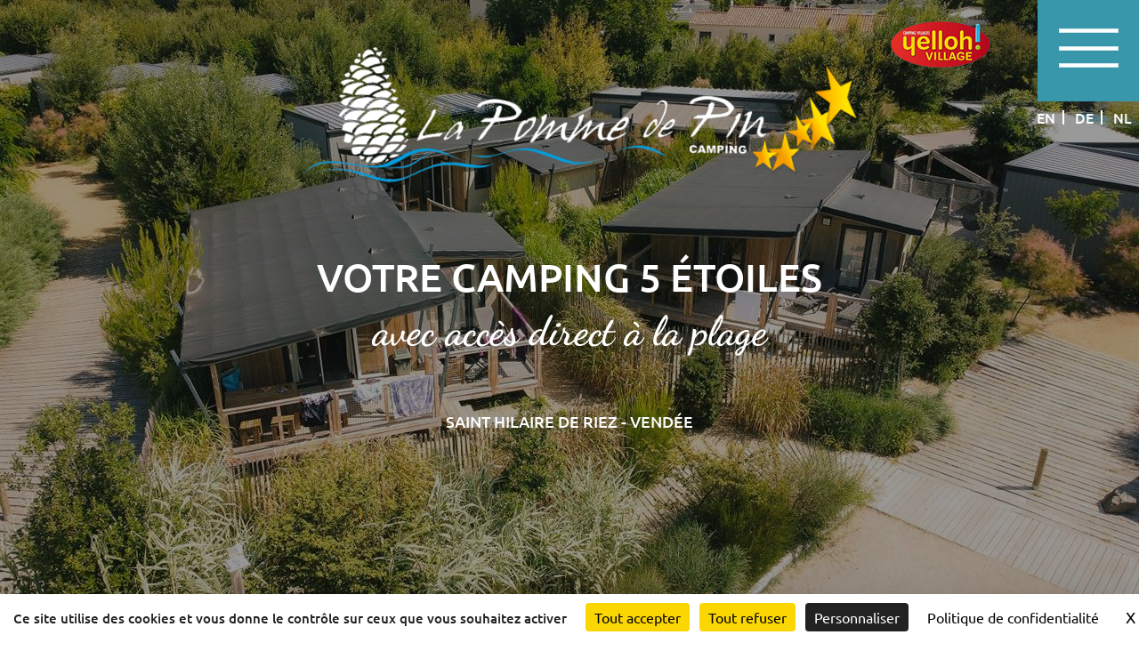

--- FILE ---
content_type: text/html; charset=utf-8
request_url: https://www.campingpommedepin.fr/251-hebergements/20655-nouveau-quartier-premium/20656-cottage-family-4-personnes-2-chambres-2-sdb-premium.html
body_size: 11156
content:

<!DOCTYPE html>
<!--[if lte IE 7]> <html class="ie67 ie678" lang="fr"> <![endif]-->
<!--[if IE 8]> <html class="ie8 ie678" lang="fr"> <![endif]-->
<!--[if gt IE 8]><!--> <html lang="fr"> <!--<![endif]-->
	<head>
	<script src="https://tarteaucitron.io/load.js?domain=www.campingpommedepin.fr&uuid=6032e53fd2dfd20938be76d52dc18badc1cf2c6c"></script>

	<!-- Google Tag Manager -->
<script>(function(w,d,s,l,i){w[l]=w[l]||[];w[l].push({'gtm.start':
new Date().getTime(),event:'gtm.js'});var f=d.getElementsByTagName(s)[0],
j=d.createElement(s),dl=l!='dataLayer'?'&l='+l:'';j.async=true;j.src=
'https://www.googletagmanager.com/gtm.js?id='+i+dl;f.parentNode.insertBefore(j,f);
})(window,document,'script','dataLayer','GTM-KWQ9652J');</script>
<!-- End Google Tag Manager -->
		<title>
	Mobil-home St Hilaire de Riez 4 personnes 2 chambres Premium - Hébergements de luxe à Saint Hilaire de Riez - CAMPING LA POMME DE PIN
</title><meta name="description" content="Un cottage de luxe pour 4 personnes (2 chambres) pour des vacances inoubliables à Saint Hilaire de Riez, Vendée. - Découvrez les hébergements haut de gamme du camping La Pomme de Pin. Des Cottages de luxe avec SPA, salle de bains, etc."/>
<meta name="keywords" content=""/>

		<meta name="robots" content="index,follow">
		<meta http-equiv="Content-Type" content="text/html; charset=utf-8" /><meta name="viewport" content="width=device-width, initial-scale=1.0, maximum-scale=5.0" /><meta property="og:title" content="Camping Pomme de Pin | Saint Hilaire de Riez" /><meta property="og:type" content="website" /><meta property="og:url" content="https://www.campingpommedepin.fr/" /><meta property="og:image" content="https://www.campingpommedepin.fr/img/logo.png" /><link rel="shortcut icon" href="/img/favicon.ico" type="image/x-icon" /><link rel="icon" href="/img/favicon.ico" type="image/x-icon" /><link rel="alternate" href="/rss.aspx" type="application/rss+xml" title="RSS" /><meta name="google-site-verification" content="l_-w-yr9DPA-rjJuH5mSUfZmkVlG44wt76340Yzc91A"/>
<link rel="stylesheet" type="text/css" href="/stylesheets/jquery-ui-1.8.16.custom.css"/><link rel="stylesheet" type="text/css" href="/stylesheets/libscss_v2.css" />
			<link rel="stylesheet" type="text/css" href="/stylesheets/frontIfNac_v5.less?v=1" />
		
		<!--[if lt IE 9]><script src="/js/html5.js" type="text/javascript" charset="utf-8"></script><![endif]-->
		<!--[if lt IE 9]><link href="/stylesheets/IE.less" rel="stylesheet" type="text/css" /><![endif]-->
		<!-- Ecomouest 85 -->
<script>
  (function(i,s,o,g,r,a,m){i['GoogleAnalyticsObject']=r;i[r]=i[r]||function(){
  (i[r].q=i[r].q||[]).push(arguments)},i[r].l=1*new Date();a=s.createElement(o),
  m=s.getElementsByTagName(o)[0];a.async=1;a.src=g;m.parentNode.insertBefore(a,m)
  })(window,document,'script','https://www.google-analytics.com/analytics.js','ga');

  ga('create', 'UA-37587884-1', 'auto', {'allowLinker': true});
  ga('require', 'linker');
  ga('linker:autoLink', ['campingpommedepin.fr', 'webcamp.fr'],false,true);
  ga('send', 'pageview');

</script></head>
	
	<body class="interne ">
		<!-- Google Tag Manager (noscript) -->
<noscript><iframe src="https://www.googletagmanager.com/ns.html?id=GTM-KWQ9652J"
height="0" width="0" style="display:none;visibility:hidden"></iframe></noscript>
<!-- End Google Tag Manager (noscript) -->
		<div id="wrapper">
			<header>
				
					
							<a href="/1622-location-de-mobil-home-en-vendee.html" class="secto" title="Location de mobil home en Vendée"><img  width="1" height="1" src="/img/pix.gif" alt="Location de mobil home en Vendée"/></a> 
						
							<a href="/1621-camping-bord-de-mer-85.html" class="secto" title="Camping bord de mer (85)"><img  width="1" height="1" src="/img/pix.gif" alt="Camping bord de mer (85)"/></a> 
						
							<a href="/1620-camping-85.html" class="secto" title="Camping (85)"><img  width="1" height="1" src="/img/pix.gif" alt="Camping (85)"/></a> 
						
							<a href="/1619-camping-en-vendee.html" class="secto" title="Camping en Vendée"><img  width="1" height="1" src="/img/pix.gif" alt="Camping en Vendée"/></a> 
						
							<a href="/1618-camping.html" class="secto" title="Camping"><img  width="1" height="1" src="/img/pix.gif" alt="Camping"/></a> 
						
							<a href="/1617-camping-5-etoiles-85.html" class="secto" title="Camping 5 étoiles (85)"><img  width="1" height="1" src="/img/pix.gif" alt="Camping 5 étoiles (85)"/></a> 
						
							<a href="/1616-camping-5-etoiles-en-vendee.html" class="secto" title="Camping 5 étoiles en Vendée "><img  width="1" height="1" src="/img/pix.gif" alt="Camping 5 étoiles en Vendée "/></a> 
						
							<a href="/679-camping-pres-de-noirmoutier.html" class="secto" title="camping près de Noirmoutier "><img  width="1" height="1" src="/img/pix.gif" alt="camping près de Noirmoutier "/></a> 
						
							<a href="/678-camping-pres-des-sables-d-olonne.html" class="secto" title="camping près des sables d'olonne"><img  width="1" height="1" src="/img/pix.gif" alt="camping près des sables d'olonne"/></a> 
						
							<a href="/677-camping-pres-de-saint-gilles-croix-de-vie.html" class="secto" title="Camping près de Saint Gilles Croix de Vie "><img  width="1" height="1" src="/img/pix.gif" alt="Camping près de Saint Gilles Croix de Vie "/></a> 
						
							<a href="/658-camping-pres-de-saint-jean-de-monts.html" class="secto" title="Camping près de Saint Jean de Monts"><img  width="1" height="1" src="/img/pix.gif" alt="Camping près de Saint Jean de Monts"/></a> 
						
							<a href="/656-emplacement-camping.html" class="secto" title="Emplacement camping"><img  width="1" height="1" src="/img/pix.gif" alt="Emplacement camping"/></a> 
						
							<a href="/655-camping-bord-de-mer.html" class="secto" title="Camping bord de mer "><img  width="1" height="1" src="/img/pix.gif" alt="Camping bord de mer "/></a> 
						
							<a href="/654-camping-bord-de-mer-en-vendee.html" class="secto" title="Camping bord de mer en Vendée"><img  width="1" height="1" src="/img/pix.gif" alt="Camping bord de mer en Vendée"/></a> 
						
							<a href="/653-camping-animation.html" class="secto" title="camping animation"><img  width="1" height="1" src="/img/pix.gif" alt="camping animation"/></a> 
						
							<a href="/652-camping-espace-aquatique.html" class="secto" title="camping espace aquatique"><img  width="1" height="1" src="/img/pix.gif" alt="camping espace aquatique"/></a> 
						
							<a href="/651-camping-piscine-couverte.html" class="secto" title="camping piscine couverte"><img  width="1" height="1" src="/img/pix.gif" alt="camping piscine couverte"/></a> 
						
							<a href="/530-location-mobil-home.html" class="secto" title="Location mobil home"><img  width="1" height="1" src="/img/pix.gif" alt="Location mobil home"/></a> 
						
							<a href="/529-camping-piscine.html" class="secto" title="Camping piscine"><img  width="1" height="1" src="/img/pix.gif" alt="Camping piscine"/></a> 
						
							<a href="/528-camping-5-etoiles.html" class="secto" title="Camping 5 étoiles"><img  width="1" height="1" src="/img/pix.gif" alt="Camping 5 étoiles"/></a> 
						
				
				
				<p class="pResaHead dan nodisplay">
					

					<a href="http://thelisresa.webcamp.fr/?camping=pommedepin85" title="R&eacute;servation" target="_blank">
						R&eacute;servation<br/>
						<span class="nodisplay aff470">Cliquez ici</span>
					</a>
				</p>
				<p class="yelloh">
					&nbsp;
				</p>
				<!--
				<a href='https://camping-lessirenes.fr' > 
				<p class="campClub">
				
					&nbsp;
				</p>
				</a>
				-->
				<p id="showMenu">&nbsp;</p>

				<p id="Drapeaux">
					
						<a href="http://en.campingpommedepin.fr/251-hebergements/20655-nouveau-quartier-premium/20656-cottage-family-4-personnes-2-chambres-2-sdb-premium.html" title="English version" >en</a>
					
						<a href="http://de.campingpommedepin.fr/251-hebergements/20655-nouveau-quartier-premium/20656-cottage-family-4-personnes-2-chambres-2-sdb-premium.html" title="Deutsche Version" >de</a>
					
						<a href="http://nl.campingpommedepin.fr/251-hebergements/20655-nouveau-quartier-premium/20656-cottage-family-4-personnes-2-chambres-2-sdb-premium.html" title="Nederlandse versie" >nl</a>
					
				</p>

				<p id="logo">
					<a href="/" title="Quartier Premium">
						<img width="736" height="219" src="/img/logo1.png" alt="Quartier Premium" />
					</a>
				</p>

				<div class="txtHeader">
					<p class="pUne">
						Votre Camping 5 &Eacute;toiles
					</p>
					
					<p class="pDeux">
						avec acc&egrave;s direct &agrave; la plage
					</p>
					<p class="pTrois">
						<span><!-- - --></span>
						Saint Hilaire de Riez - Vend&eacute;e
					</p>
				</div>
				<nav id="menu">
					<ul class="ulMenu">
						
								<li class="liMenu">
									<a class="lienMenu accueilrb " href="/" title="Camping Saint Hilaire de Riez 5 étoiles avec accès direct plage en Vendée">
										Accueil
									</a>
								</li>
							
								<li class="liMenu">
									<a href="/251-hebergements.html" class="lienMenu selected heberger" title="Hébergements du camping Saint Hilaire de Riez">Hébergements</a>
								</li>
							
								<li class="liMenu">
									<a href="/1427-emplacements.html" class="lienMenu emplacement" title="Emplacements de camping à Saint Jean de Monts">Emplacements</a>
								</li>
							
								<li class="liMenu">
									<a href="/1543-acces-direct-plage/668-l-acces-direct-a-la-plage-br-le-camping-les-pieds-dans-l-eau-en-vendee.html" class="lienMenu accesplage" title="Camping en bord de mer à Saint Hilaire de Riez en Vendée !">Accès direct Plage</a>
								</li>
							
								<li class="liMenu">
									<a href="/255-espace-aquatique.html" class="lienMenu espace" title="Camping à St Hilaire de Riez avec piscine">Espace Aquatique</a>
								</li>
							
								<li class="liMenu">
									<a href="/256-activites-pour-toute-la-famille.html" class="lienMenu activites" title="Activités de loisirs et Bien-être sur le camping &lt;/br> Vos vacances 100% détente à Saint Hilaire de Riez">Activités pour toute la famille</a>
								</li>
							
								<li class="liMenu">
									<a href="/257-services.html" class="lienMenu services" title="Les services sur le camping toute la saison">Services</a>
								</li>
							
								<li class="liMenu">
									<a href="/259-alentours.html" class="lienMenu activites" title="Visitez Saint-Hilaire-de-Riez et la Vendée">Alentours</a>
								</li>
							
								<li class="liMenu">
									<a href="/258-offres.html" class="lienMenu" title="Camping promotions à saint hilaire de riez">Offres</a>
								</li>
							
								<li class="liMenu">
									<a href="/158-contact.html" class="lienMenu contact" title="Contact">Contact</a>
								</li>
							
								<li class="liMenu">
									<a href="/265-galerie.html" class="lienMenu photos" title="Galerie Photos">Galerie</a>
								</li>
							
								<li class="liMenu">
									<a href="/28427-nouveautes-2025.html" class="lienMenu" title="Nouveautés 2025">Nouveautés 2025</a>
								</li>
							
					</ul>	

					<div class="liensRes">
						
						<a href="https://www.facebook.com/YellohVillageLapommedepinSaintHilairederRiezVendee" target="_blank" title="Facebook Camping La Pomme de pin"><img width="20" height="20" src="/usermedia/photo-637390854385423947-1.png?h=20" alt="Facebook Camping La Pomme de pin"></a>				
						<a href="https://www.instagram.com/campinglapommedepin/" target="_blank" title="Instagram camping la pomme de pin"><img width="20" height="20" src="/usermedia/photo-637390854924396049-1.png?h=20" alt="Instagram camping la pomme de pin"></a>
				
					</div> 
				</nav>
			</header>
			<div class="contSlides">
				<div class="hoverIMGS">&nbsp;</div>
				<div id="slides">&nbsp;</div>
			</div>
			
			<div class="contResa center bas-haut hide-item">
				
<aside id="reservation">
	

	<div class="centerCont">
		<p class="titre dan txtcenter">
			<img src="/img/yelloh.png" width="112" height="52" alt="Camping Saint Hilaire de Riez" class="yelloh">
			R&eacute;servation
		</p>
		<form id="FormReserv" target="_blank" action="https://thelisresa.webcamp.fr/multi-list.php?camping=pommedepin85&amp;lang=fr" method="post" onsubmit="thelis();" autocomplete="off">

			<p class="numerique in dates">
				<input type="text" name="begin" class="date_arrivee" placeholder="Arriv&eacute;e" aria-label ="Arriv&eacute;e" />
			</p>

			<p class="numerique in dates">
				<input type="text" name="end" class="date_depart" placeholder="D&eacute;part" aria-label ="D&eacute;part" />
			</p>

			<p class="numerique in nb_p">
				<input type="text" name="nb_pers" class="nb_pers" placeholder="Nombre de pers."  aria-label ="Nombre de pers."  />
			</p>

			<p class="btn in">
				<button class="reserver dan submit-resa" type="submit">
					Rechercher
				</button>
			</p>
			<input type="hidden" name="type" value="L" />
		</form>
		<div class="clrbt"></div>
	</div>
	
		<p class="besoin txtcenter">
			Besoin d'un renseignement ? Contactez-nous !
			<a class="tel in" href="tel:+33251582126" title="">
				+33 (0)2 51 58 21 26
			</a>
		</p>
	
</aside>
			</div>

			<section id="main">
				
			


	<div id="IfNotAccueil">
		
				<article id="detail">
					<div class="textDt">
						<h1>
							Cottage Family 4 personnes 2 chambres 2 sdb avec Climatisation ❆
							
								<img alt="" src="/img/premiumwp.png">
							
						</h1>

						
								<div class="unPhoto nodisplay">	
							
								<img width="684" height="515" src="/usermedia/photo-638356498308572076-2.jpg?dummy=0&amp;crop=True&amp;w=684&amp;h=515" alt="">
							
								</div>
							

						<div class="Accroche">
							<h2>
	<strong><span style="color:#0f6375;">Cottage PREMIUM</span></strong> avec 2 chambres pour 4 personnes!</h2>
<h2>
	Un cottage haut de gamme pour accueillir toute votre famille pour des vacances inoubliables!</h2>
<p>
	&nbsp;</p>

						</div>
					</div>

					<div class="detailBas line center">
						<div class="Corps">
							<div class="sousTitres line">
								
									<p class="partirDe in">
										à partir de <span>88€ / nuit</span>
									</p>
								
								<div class="icons">
									
										<p class="SousTitre2 in">4 pers.</p>
									
									
										<p class="Chambres in">2 chb.</p>
									
									
										<p class="Resa in">2 sdb</p>
									
									
										<p class="Surface in">35 m<sup>2</sup></p>
									
								</div>
							</div>
							<div class="CorpsIN">
								<p>
	<strong>Un cottage PREMIUM avec un am&eacute;nagement haut de gamme pour des vacances de r&ecirc;ves au camping La Pomme de Pin en Vend&eacute;e!</strong></p>
<p>
	&nbsp;</p>
<ul style="box-sizing: border-box; margin: 0px; line-height: 1.3; border: none; list-style: none; color: rgb(255, 255, 255); font-family: Muli, sans-serif; font-size: 14px;  padding: 7px 0px 8px !important;">
	<li style="box-sizing: border-box; padding: 0px; margin: 0px; border: none; list-style: disc inside;">
		Anciennet&eacute;:&nbsp; 0- 3 ans (2019)</li>
	<li style="box-sizing: border-box; padding: 0px; margin: 0px; border: none; list-style: disc inside;">
		Superficie: environ 35 m&sup2;</li>
	<li style="box-sizing: border-box; padding: 0px; margin: 0px; border: none; list-style: disc inside;">
		&nbsp;</li>
</ul>
<h2 style="box-sizing: border-box; margin: 0px; line-height: 1.3; padding: 0px; border: none; list-style: none; color: rgb(255, 255, 255); font-family: Muli, sans-serif; ">
	<span style="box-sizing: border-box;">H&eacute;bergement &nbsp;avec :</span></h2>
<ul style="box-sizing: border-box; margin: 0px; line-height: 1.3; border: none; list-style: none; color: rgb(255, 255, 255); font-family: Muli, sans-serif; font-size: 14px;  padding: 7px 0px 8px !important;">
	<li style="box-sizing: border-box; padding: 0px; margin: 0px; border: none; list-style: disc inside;">
		<span style="font-size:14px;">Suite parentale avec 1 lit 2 places (160x200), 1 coffre-fort, penderie / salle d&#39;eau avec douche, lavabo, s&egrave;che-serviettes, s&egrave;che-cheveux, WC</span></li>
	<li style="box-sizing: border-box; padding: 0px; margin: 0px; border: none; list-style: disc inside;">
		<span style="font-size:14px;">1 chambre avec 2 lits 1 place /&nbsp;Salle de bain avec douche lavabo-baignoire avec table &agrave; langer, WC &amp; lave-linge</span></li>
	<li style="box-sizing: border-box; padding: 0px; margin: 0px; border: none; list-style: disc inside;">
		<span style="font-size:14px;">Couvertures, oreillers, draps et serviettes de toilette fournis</span></li>
	<li style="box-sizing: border-box; padding: 0px; margin: 0px; border: none; list-style: disc inside;">
		<span style="font-size:14px;">1 salon avec 1 banquette confort, chauffage</span></li>
	<li style="box-sizing: border-box; padding: 0px; margin: 0px; border: none; list-style: disc inside;">
		<span style="font-size:14px;">1 coin cuisine avec r&eacute;frig&eacute;rateur, table 4 feux gaz, micro-ondes, 2 t&eacute;l&eacute;visions, lave-vaisselle, cafeti&egrave;re &eacute;lectrique, grille-pain&hellip;</span></li>
	<li style="box-sizing: border-box; padding: 0px; margin: 0px; border: none; list-style: disc inside;">
		<span style="font-size:14px;">Terrasse semi-couverte avec salon de jardin luxe et 2 bains de soleil</span></li>
	<li style="box-sizing: border-box; padding: 0px; margin: 0px; border: none; list-style: disc inside;">
		&nbsp;</li>
	<li style="box-sizing: border-box; padding: 0px; margin: 0px; border: none; list-style: disc inside;">
		<span style="font-size:14px;">Nouveaut&eacute; 2026 : La climatisation arrive enfin dans votre cottage premium</span></li>
</ul>
<p style="box-sizing: border-box; padding: 0px; margin: 0px; border: none; list-style: disc inside;">
	&nbsp;</p>
<p style="box-sizing: border-box; padding: 0px; margin: 0px; border: none; list-style: disc inside;">
	&nbsp; &nbsp; &nbsp;&nbsp;<img alt="Chien Interdit" src="/img/chien_interdit.png" style="color: rgb(0, 0, 0); font-size: 14px; font-family: tahoma, geneva, sans-serif; width: 50px; height: 50px;" /></p>
<h2 style="box-sizing: border-box; padding: 0px; margin: 0px; border: none; list-style: inside disc;">
	&nbsp;</h2>
<h2 style="box-sizing: border-box; padding: 0px; margin: 0px; border: none; list-style: inside disc;">
	<u style="box-sizing: border-box; color: rgb(255, 240, 245); font-family: Muli, sans-serif; font-size: 14px; "><span style="box-sizing: border-box; font-family: tahoma, geneva, sans-serif;"><span style="box-sizing: border-box; font-size: 18px;">Des services exclusifs aux Premium:&nbsp;</span></span></u></h2>
<ul style="box-sizing: border-box; margin: 0px; line-height: 1.3; border: none; list-style: none; color: rgb(255, 255, 255); font-family: Muli, sans-serif; font-size: 14px;  padding: 7px 0px 8px !important;">
	<li style="box-sizing: border-box; padding: 0px; margin: 0px; border: none; list-style: disc inside;">
		<span style="font-size:14px;">Forfait m&eacute;nage et WiFi inclus</span></li>
	<li style="box-sizing: border-box; padding: 0px; margin: 0px; border: none; list-style: disc inside;">
		<span style="font-size:14px;">Circulation limit&eacute;e dans le quartier PREMIUM</span></li>
	<li style="box-sizing: border-box; padding: 0px; margin: 0px; border: none; list-style: disc inside;">
		<span style="font-size:14px;">Am&eacute;nagement paysag&eacute; pour l&#39;ext&eacute;rieur</span></li>
	<li style="box-sizing: border-box; padding: 0px; margin: 0px; border: none; list-style: disc inside;">
		<span style="font-size:14px;">Cabane de jeux privative</span></li>
	<li style="box-sizing: border-box; padding: 0px; margin: 0px; border: none; list-style: disc inside;">
		<span style="font-size:14px;">Plancha gaz</span></li>
</ul>
<p style="box-sizing: border-box; margin: 0px; line-height: 20px; padding: 0px; border: none; list-style: none; color: rgb(255, 255, 255); font-family: Muli, sans-serif; font-size: 14px; ">
	&nbsp;</p>
<p style="box-sizing: border-box; margin: 0px; line-height: 20px; padding: 0px; border: none; list-style: none; color: rgb(255, 255, 255); font-family: Muli, sans-serif; font-size: 14px; ">
	&nbsp;</p>
<p style="box-sizing: border-box; margin: 0px; line-height: 20px; padding: 0px; border: none; list-style: none; color: rgb(255, 255, 255); font-family: Muli, sans-serif; font-size: 14px; ">
	&nbsp;</p>
<p style="box-sizing: border-box; margin: 0px; line-height: 20px; padding: 0px; border: none; list-style: none; color: rgb(255, 255, 255); font-family: Muli, sans-serif; font-size: 14px; ">
	&nbsp;</p>

								
							</div>
						</div>

						<div class="left nodisplay photoDet">
							<div class="cycle-1 cycle-slideshow" 
							 	data-cycle-fx="fade"
								data-cycle-timeout="4000"
								data-cycle-speed="1000"
								data-cycle-swipe="true"
								data-cycle-pager=".cycle-pager"
								data-cycle-slides= "> a" >
								<a href="/usermedia/photo-638356498308572076-2.jpg?dummy=0&h=800" rel="shadowbox[CtlContents_ctl17_ctl00_ctl12]" class="odd nth0 first"><img src="/usermedia/photo-638356498308572076-2.jpg?dummy=0&crop=True&w=940&h=890" width="940" height="890" alt="Camping Saint Hilaire de Riez" /></a><a href="/usermedia/photo-637405352803912844-1.jpg?dummy=0&h=800" rel="shadowbox[CtlContents_ctl17_ctl00_ctl12]" title="Cottage family- PREMIUM - saint jean de monts - vendée- famille - enfants" class="even nth1 "><img src="/usermedia/photo-637405352803912844-1.jpg?dummy=0&crop=True&w=940&h=890" width="940" height="890" alt="Cottage family- PREMIUM - saint jean de monts - vendée- famille - enfants - Camping Saint Hilaire de Riez" /></a><a href="/usermedia/photo-637405352798913355-1.jpg?dummy=0&h=800" rel="shadowbox[CtlContents_ctl17_ctl00_ctl12]" title="Cottage family- PREMIUM - saint jean de monts - vendée- famille - enfants" class="odd nth2 "><img src="/usermedia/photo-637405352798913355-1.jpg?dummy=0&crop=True&w=940&h=890" width="940" height="890" alt="Cottage family- PREMIUM - saint jean de monts - vendée- famille - enfants - Camping Saint Hilaire de Riez" /></a><a href="/usermedia/photo-637405352800319775-1.jpg?dummy=0&h=800" rel="shadowbox[CtlContents_ctl17_ctl00_ctl12]" title="Cottage family- PREMIUM - saint jean de monts - vendée- famille - enfants" class="even nth3 "><img src="/usermedia/photo-637405352800319775-1.jpg?dummy=0&crop=True&w=940&h=890" width="940" height="890" alt="Cottage family- PREMIUM - saint jean de monts - vendée- famille - enfants - Camping Saint Hilaire de Riez" /></a><a href="/usermedia/photo-637405352802194410-1.jpg?dummy=0&h=800" rel="shadowbox[CtlContents_ctl17_ctl00_ctl12]" title="Cottage family- PREMIUM - saint jean de monts - vendée- famille - enfants" class="odd nth4 "><img src="/usermedia/photo-637405352802194410-1.jpg?dummy=0&crop=True&w=940&h=890" width="940" height="890" alt="Cottage family- PREMIUM - saint jean de monts - vendée- famille - enfants - Camping Saint Hilaire de Riez" /></a><a href="/usermedia/photo-637405352805787114-1.jpg?dummy=0&h=800" rel="shadowbox[CtlContents_ctl17_ctl00_ctl12]" title="Cottage family- PREMIUM - saint jean de monts - vendée- famille - enfants" class="even nth5 "><img src="/usermedia/photo-637405352805787114-1.jpg?dummy=0&crop=True&w=940&h=890" width="940" height="890" alt="Cottage family- PREMIUM - saint jean de monts - vendée- famille - enfants - Camping Saint Hilaire de Riez" /></a><a href="/usermedia/photo-637405352807037243-1.jpg?dummy=0&h=800" rel="shadowbox[CtlContents_ctl17_ctl00_ctl12]" title="Cottage family- PREMIUM - saint jean de monts - vendée- famille - enfants" class="odd nth6 "><img src="/usermedia/photo-637405352807037243-1.jpg?dummy=0&crop=True&w=940&h=890" width="940" height="890" alt="Cottage family- PREMIUM - saint jean de monts - vendée- famille - enfants - Camping Saint Hilaire de Riez" /></a><a href="/usermedia/photo-637686884599395536-2.jpg?dummy=0&h=800" rel="shadowbox[CtlContents_ctl17_ctl00_ctl12]" title="Cottage family- PREMIUM - saint jean de monts - vendée- famille - enfants" class="even nth7 "><img src="/usermedia/photo-637686884599395536-2.jpg?dummy=0&crop=True&w=940&h=890" width="940" height="890" alt="Cottage family- PREMIUM - saint jean de monts - vendée- famille - enfants - Camping Saint Hilaire de Riez" /></a><a href="/usermedia/photo-637758730616732723-2.jpg?dummy=0&h=800" rel="shadowbox[CtlContents_ctl17_ctl00_ctl12]" title="Cottage family- PREMIUM - saint jean de monts - vendée- famille - enfants" class="odd nth8 "><img src="/usermedia/photo-637758730616732723-2.jpg?dummy=0&crop=True&w=940&h=890" width="940" height="890" alt="Cottage family- PREMIUM - saint jean de monts - vendée- famille - enfants - Camping Saint Hilaire de Riez" /></a><a href="/usermedia/photo-637758731296318806-2.jpg?dummy=0&h=800" rel="shadowbox[CtlContents_ctl17_ctl00_ctl12]" title="Cottage family- PREMIUM - saint jean de monts - vendée- famille - enfants" class="even nth9 "><img src="/usermedia/photo-637758731296318806-2.jpg?dummy=0&crop=True&w=940&h=890" width="940" height="890" alt="Cottage family- PREMIUM - saint jean de monts - vendée- famille - enfants - Camping Saint Hilaire de Riez" /></a>
							</div>
							<div class="cycle-pager"></div>
						</div>
						<div class="clear"></div>
						<!---->
					</div>
					
						<p class="pResaDt">
							<a href="http://thelisresa.webcamp.fr/?camping=pommedepin85" title="Je r&eacute;serve" target="_blank">
								Je r&eacute;serve
							</a>
						</p>
					
							<div class="plusPhotos nodisplay line">	
						
							<div class="itmPh hide-item bas-haut left nth0">
								<img width="400" height="305" src="/usermedia/photo-637405352803912844-1.jpg?dummy=0&amp;crop=True&amp;w=400&amp;h=305" alt="Cottage family- PREMIUM - saint jean de monts - vendée- famille - enfants">
							</div>
						
							<div class="itmPh hide-item bas-haut left nth1">
								<img width="400" height="305" src="/usermedia/photo-637405352798913355-1.jpg?dummy=0&amp;crop=True&amp;w=400&amp;h=305" alt="Cottage family- PREMIUM - saint jean de monts - vendée- famille - enfants">
							</div>
						
							<div class="itmPh hide-item bas-haut left nth0">
								<img width="400" height="305" src="/usermedia/photo-637405352800319775-1.jpg?dummy=0&amp;crop=True&amp;w=400&amp;h=305" alt="Cottage family- PREMIUM - saint jean de monts - vendée- famille - enfants">
							</div>
						
							<div class="itmPh hide-item bas-haut left nth1">
								<img width="400" height="305" src="/usermedia/photo-637405352802194410-1.jpg?dummy=0&amp;crop=True&amp;w=400&amp;h=305" alt="Cottage family- PREMIUM - saint jean de monts - vendée- famille - enfants">
							</div>
						
							<div class="itmPh hide-item bas-haut left nth0">
								<img width="400" height="305" src="/usermedia/photo-637405352805787114-1.jpg?dummy=0&amp;crop=True&amp;w=400&amp;h=305" alt="Cottage family- PREMIUM - saint jean de monts - vendée- famille - enfants">
							</div>
						
							<div class="itmPh hide-item bas-haut left nth1">
								<img width="400" height="305" src="/usermedia/photo-637405352807037243-1.jpg?dummy=0&amp;crop=True&amp;w=400&amp;h=305" alt="Cottage family- PREMIUM - saint jean de monts - vendée- famille - enfants">
							</div>
						
							<div class="itmPh hide-item bas-haut left nth0">
								<img width="400" height="305" src="/usermedia/photo-637686884599395536-2.jpg?dummy=0&amp;crop=True&amp;w=400&amp;h=305" alt="Cottage family- PREMIUM - saint jean de monts - vendée- famille - enfants">
							</div>
						
							<div class="itmPh hide-item bas-haut left nth1">
								<img width="400" height="305" src="/usermedia/photo-637758730616732723-2.jpg?dummy=0&amp;crop=True&amp;w=400&amp;h=305" alt="Cottage family- PREMIUM - saint jean de monts - vendée- famille - enfants">
							</div>
						
							<div class="itmPh hide-item bas-haut left nth0">
								<img width="400" height="305" src="/usermedia/photo-637758731296318806-2.jpg?dummy=0&amp;crop=True&amp;w=400&amp;h=305" alt="Cottage family- PREMIUM - saint jean de monts - vendée- famille - enfants">
							</div>
						
							</div>
						
					
				</article>

				<div class="navigation line center">
					<a href="/251-hebergements/20655-le-quartier-premium/21459-tente-glamping-6-personnes-3-chambres-avec-climatisation.html" class="suiv selected">
						Suivant
					</a>	
					<a href="/251-hebergements/20655-le-quartier-premium/20672-cottage-taos-5-personnes-2-chambres-2-sdb-avec-spa.html" class="prec selected">
						Pr&eacute;c&eacute;dent
					</a>
					<a href="/251-hebergements/20655-le-quartier-premium.html" class="retour selected">
						Retour &agrave; la liste
					</a>
				</div>

			
	</div>


			</section>

			<div class="center avisGoogle">
				<h2 class="txt-purple lato bold">
					Avis   Cottage Family 4 personnes 2 chambres 2 sdb avec Climatisation ❆
						</a> 
					
				</h2>

				<div class="cttAvis">
					<div class="elfsight-app-bcbc7f77-8b26-473e-ac1b-6a7335968be1"></div>
				</div>
			</div> 

			<div class="maps">
				<iframe class="lazyload lazy mapsGoogle ggMap" loading="lazy" data-lazy-src="https://www.google.com/maps/embed?pb=!1m18!1m12!1m3!1d174953.5770925878!2d-2.157417358514516!3d46.75208995970834!2m3!1f0!2f0!3f0!3m2!1i1024!2i768!4f13.1!3m3!1m2!1s0x4804fe967a436f43%3A0x926dfc425c97e3ae!2sCamping%20Yelloh%20Village%20La%20Pomme%20De%20Pin%204%20%C3%A9toiles%20Vend%C3%A9e!5e0!3m2!1sfr!2sfr!4v1605196207664!5m2!1sfr!2sfr" title="google map" id="ifrMar" width="1600" height="600" frameborder="0" sandbox="allow-scripts allow-popups allow-pointer-lock allow-forms allow-same-origin"  allowfullscreen="" aria-hidden="false" tabindex="0"></iframe>
			</div>
			<footer>
				
				<div class="center line contFooter">
					<div class="liensRes">
						
						<a href="https://www.facebook.com/YellohVillageLapommedepinSaintHilairederRiezVendee" target="_blank" title="Facebook Camping La Pomme de pin"><img width="20" height="20" src="/usermedia/photo-637390854385423947-1.png?h=20" alt="Facebook Camping La Pomme de pin"></a>				
						<a href="https://www.instagram.com/campinglapommedepin/" target="_blank" title="Instagram camping la pomme de pin"><img width="20" height="20" src="/usermedia/photo-637390854924396049-1.png?h=20" alt="Instagram camping la pomme de pin"></a>
				
					</div> 

					
						<div class="adresse left">
							<a class="Nom"  href="http://www.campingpommedepin.fr" title="CAMPING***** LA POMME DE PIN  - Saint Hilaire de Riez">
								<img  width="368" height="110" src="/img/logo-pied1.png" alt="CAMPING***** LA POMME DE PIN ">
							</a>

							<div class="adrs">
								<a class="Nom"  href="http://www.campingpommedepin.fr" title="CAMPING***** LA POMME DE PIN  - Saint Hilaire de Riez">
									CAMPING***** LA POMME DE PIN 
								</a><br />
								6 Avenue des Becs "Les Mouettes"<br />
								85270  Saint Hilaire de Riez
							</div>
							
							<a class="tel in" href="tel:+33251582126" title="">
								T&eacute;l : +33 (0)2 51 58 21 26
							</a>
							<br />
							<a href="/158-contact.html" class="mail in" title="info@campingpommedepin.fr">
								info@campingpommedepin.fr
							</a>
						</div>

						<div class="left mapsCoors">
							<p class="coors">
								COORDONN&Eacute;ES GPS<br />
								46.752536,-2.017011
							</p>
						</div>

					

					<div class="teleAvis left">
						
								<div class="Documents">
									<p class="titre">T&eacute;l&eacute;chargement</p>
							
									<a href="/usermedia/document-fr-638986459728467350-2.pdf" target="_blank" title="Descriptifs et plans des cottages">
										Descriptifs et plans des cottages
									</a>
							
									<a href="/usermedia/document-fr-638651235708504093-2.pdf" target="_blank" title="Assurance Annulation">
										Assurance Annulation
									</a>
							
									<a href="/usermedia/document-fr-638864548090188943-2.pdf" target="_blank" title="Charte environnemental">
										Charte environnemental
									</a>
							
									<a href="/usermedia/document-fr-638986460271766651-2.pdf" target="_blank" title="Brochure Yelloh! Village La Pomme de Pin">
										Brochure Yelloh! Village La Pomme de Pin
									</a>
							
									<a href="/usermedia/document-fr-638962146775299423-2.pdf" target="_blank" title="Conditions générales de ventes">
										Conditions générales de ventes
									</a>
							
									<a href="/usermedia/document-fr-638997465359561624-2.pdf" target="_blank" title="Contrat ">
										Contrat 
									</a>
							
								</div>
							
						
							<a href="/24546-avis-clients.html" class="avisclient in">CONSULTER LES AVIS</a>
						
					</div>

				</div>

				<div class="basPied">
					
							<div class="lienAutres">
						
							<a href="https://www.yellohvillage.fr/camping/la_pomme_de_pin " target='_blank' title="Yelloh! Village"><img  width="50" height="50" src="/usermedia/photo-637390984829476219-1.png?h=50" alt="Yelloh! Village" /></a>
						
							<a href="http://www.ancv.com/" target='_blank' title="ANCV"><img  width="50" height="50" src="/usermedia/photo-637390985245025862-1.png?h=50" alt="ANCV" /></a>
						
							<a href="http://www.payssaintgilles-tourisme.fr/" target='_blank' title="Pays de St Gilles Croix de Vie"><img  width="50" height="50" src="/usermedia/photo-637390985613915747-1.png?h=50" alt="Pays de St Gilles Croix de Vie" /></a>
						
							<a href="https://www.atout-france.fr/fr/qualite-tourisme" target='_blank' title="Qualité tourisme"><img  width="50" height="50" src="/usermedia/photo-637390986075223193-1.png?h=50" alt="Qualité tourisme" /></a>
						
							<a href="https://en.paysdesaintjeandemonts.fr/vendee-and-pays-de-saint-jean-de-monts/certification-labels/welcome/" target='_blank' title="Welcome !"><img  width="50" height="50" src="/usermedia/photo-638132696435967254-2.png?h=50" alt="Welcome !" /></a>
						
							<a href="https://paysdesaintjeandemonts.fr/" target='_blank' title="Office de tourisme du Pays de Saint Jean de Monts"><img  width="50" height="50" src="/usermedia/photo-636807287004951508-2.jpg?h=50" alt="Office de tourisme du Pays de Saint Jean de Monts" /></a>
						
							<a href="https://www.vendee-tourisme.com/" target='_blank' title="En Vendée"><img  width="50" height="50" src="/usermedia/photo-638440473679607014-2.jpg?h=50" alt="En Vendée" /></a>
						
							<a href="https://www.laclefverte.org/" target='_blank' title="CAMPING***** LA POMME DE PIN - La clef verte"><img  width="50" height="50" src="/usermedia/photo-637765297543194063-1.png?h=50" alt="CAMPING***** LA POMME DE PIN - La clef verte" /></a>
						
							<a href="https://www.camping-lessirenes.fr/" target='_blank' title="Camping Yelloh ! Village Les Sirènes à Saint-Jean-de-Monts"><img  width="50" height="50" src="/usermedia/photo-638243284466531163-1.png?h=50" alt="Camping Yelloh ! Village Les Sirènes à Saint-Jean-de-Monts" /></a>
						
							<a href="https://www.lespiedsdansleau.com/etablissement/camping-la-pomme-de-pin/" target='_blank' title="Les Pieds dans l'eau"><img  width="50" height="50" src="/usermedia/photo-638681359433265247-2.png?h=50" alt="Les Pieds dans l'eau" /></a>
						
							</div>
						

					<div class="in Pied">
						
								<a href="/159-mentions-legales/231-les-mentions-legales.html" class="enbas" title="Mentions légales">Mentions légales</a>
							
								-
							
								<a href="/22630-politique-de-confidentialite/22631-protection-des-donnees-personnelles.html" class="enbas" title="Politique de confidentialité Camping Saint Hilaire de Riez">Politique de confidentialité</a>
							
								-
							
								<a href="/160-plan-du-site.html" class="enbas" title="Plan du site Camping Saint Hilaire de Riez ">Plan du site</a>
							 - <a href="/rss.aspx" title="Nos flux RSS">Nos flux RSS</a>
					</div>
					
					<div class="in Ecom">
						<a rel="nofollow" href="http://www.e-comouest.com" title="Cr&eacute;ation et r&eacute;f&eacute;rencement Site internet E-comouest" target="_blank">
							Cr&eacute;ation et r&eacute;f&eacute;rencement Site internet E-comouest
						</a>
					</div>

				</div>
			</footer>
		</div>
		
		<script type="text/javascript" id="minify_" src="/js/compressed_fr.js" data-bg="#333333" data-fg="#ffffff" data-link="#d2c5a3" data-close-text="OK"></script>
		<script type="text/javascript">
			if ('ontouchstart' in document.documentElement) {
				document.addEventListener('touchstart', ontouchstart, {passive: true});
			}
			jQuery(function($){
				var hauteurbg = $("#slides").height(); var largeurbg = $("#slides").width();
				if (largeurbg<550) {
					largeurbg = largeurbg*2;
					hauteurbg = hauteurbg*2;
				}
				$("#slides").bgStretcher({
		            images: [
		            	
			            		 "/usermedia/photo-638356504276635869-2.jpg?w="+largeurbg+"&amp;h="+hauteurbg+"&amp;Crop=true"  ,  "/usermedia/photo-638356501589097335-2.jpg?w="+largeurbg+"&amp;h="+hauteurbg+"&amp;Crop=true"  ,  "/usermedia/photo-638356500691583427-2.jpg?w="+largeurbg+"&amp;h="+hauteurbg+"&amp;Crop=true"  ,  "/usermedia/photo-637418974888939591-1.jpg?w="+largeurbg+"&amp;h="+hauteurbg+"&amp;Crop=true"  ,  "/usermedia/photo-637418974307962659-1.jpg?w="+largeurbg+"&amp;h="+hauteurbg+"&amp;Crop=true"  ,  "/usermedia/photo-637418975001885237-1.jpg?w="+largeurbg+"&amp;h="+hauteurbg+"&amp;Crop=true"  ,  "/usermedia/photo-637418974716940841-1.jpg?w="+largeurbg+"&amp;h="+hauteurbg+"&amp;Crop=true"  ,  "/usermedia/photo-637418974748809800-1.jpg?w="+largeurbg+"&amp;h="+hauteurbg+"&amp;Crop=true"  ,  "/usermedia/photo-637418975037308625-1.jpg?w="+largeurbg+"&amp;h="+hauteurbg+"&amp;Crop=true" 
			            	
		            	
		            ],
		            imageWidth: largeurbg,
		            imageHeight: hauteurbg,
					transitionEffect: 'fade', 
					anchoring: 'center center',	
					anchoringImg: 'center bottom',
					slideShowSpeed: 'slow',
					nextSlideDelay: 4000
		        });
		        var resizeTimer;
		        $( window ).resize(function() { if (resizeTimer) { clearTimeout(resizeTimer); } resizeTimer = setTimeout(function() { resizeTimer = null; reloadSlide();heightVolets(); },200) });
			});
			function reloadSlide() { 
				hauteurbg = $('#slides').height(); largeurbg = $('#slides').width();
				$('#slides').find('img').each(function () { var arraySrc = $(this).attr("src").split("?"); var src=arraySrc[0]; $(this).attr("src",src+"?w="+largeurbg+"&h="+hauteurbg+"&Crop=true"); })				 
			}
			$(function() {
				var date = new Date();
				date.setDate(date.getDate() + 7);
				$.datepicker.regional[ "fr" ];
				$( ".date_arrivee" ).datepicker({ minDate: "0D", onClose: function (selectedDate) { $(".date_depart").datepicker("option", "minDate", selectedDate); } });
				$(".date_depart" ).datepicker({ minDate: "7D", onClose: function (selectedDate) { $(".date_arrivee").datepicker("option", "maxDate", selectedDate); } });
				$( ".date_depart").datepicker("option", "minDate", $( ".date_arrivee" ).datepicker( "getDate" ));
				

			});
			function thelis(form){
				arrivee = $(form).find($(".date_arrivee")).datepicker("getDate");
				retour=arrivee.add($(form).find($(".Sduree")).val() * 24 * 3600 * 1000);
				$(form).find($(".date_depart")).val(retour.ddMMyyyy());
			}
			 
		</script>

		<script>
			window.lazyLoadOptions={
				elements_selector:"img[data-lazy-src],.lazyload",
				data_src:"lazy-src",
				data_srcset:"lazy-srcset",
				data_sizes:"lazy-sizes",
				class_loading:"lazyloading",
				class_loaded:"lazyloaded",
				threshold:300
			};
		</script>
		<script async src="/js/lazyload8.6.0.min.js"></script>

		
			<script type="text/javascript" src="/js/Shadow/shadowbox.js"></script>
			<script type="text/javascript">
				Shadowbox.init({
					language:"fr", players:["img","html","iframe"], slideshowDelay:	3, displayCounter:	true, continuous:true, animSequence:	"sync", overlayColor:	"#FFFFFF"
				});
			</script>
		

		<script src="https://apps.elfsight.com/p/platform.js" defer></script>
		
		
	</body>
</html>

--- FILE ---
content_type: application/javascript
request_url: https://www.campingpommedepin.fr/js/compressed_fr.js
body_size: 105151
content:
function Duration(){this.years=0,this.months=0,this.weeks=0,this.milliseconds=0}function MonthDuration(e){this.number=e}function YearDuration(e){this.number=e}!function(b,S){function c(e){return ne.isWindow(e)?e:9===e.nodeType&&(e.defaultView||e.parentWindow)}function p(e){var t,i,n;return Ft[e]||(t=ee.body,n=(i=ne("<"+e+">").appendTo(t)).css("display"),i.remove(),"none"!==n&&""!==n||(Lt||((Lt=ee.createElement("iframe")).frameBorder=Lt.width=Lt.height=0),t.appendChild(Lt),zt&&Lt.createElement||((zt=(Lt.contentWindow||Lt.contentDocument).document).write(("CSS1Compat"===ee.compatMode?"<!doctype html>":"")+"<html><body>"),zt.close()),i=zt.createElement(e),zt.body.appendChild(i),n=ne.css(i,"display"),t.removeChild(Lt)),Ft[e]=n),Ft[e]}function a(e,t){var i={};return ne.each(Rt.concat.apply([],Rt.slice(0,t)),function(){i[this]=e}),i}function e(){Ot=S}function o(){return setTimeout(e,0),Ot=ne.now()}function t(){try{return new b.XMLHttpRequest}catch(e){}}function i(e,t){var i,n,s=ne.ajaxSettings.flatOptions||{};for(i in t)t[i]!==S&&((s[i]?e:n=n||{})[i]=t[i]);n&&ne.extend(!0,e,n)}function x(e,t,i,n,s,r){(r=r||{})[s=s||t.dataTypes[0]]=!0;for(var o,a=e[s],l=0,c=a?a.length:0,h=e===Ct;l<c&&(h||!o);l++)"string"==typeof(o=a[l](t,i,n))&&(o=!h||r[o]?S:(t.dataTypes.unshift(o),x(e,t,i,n,o,r)));return!h&&o||r["*"]||(o=x(e,t,i,n,"*",r)),o}function n(a){return function(e,t){if("string"!=typeof e&&(t=e,e="*"),ne.isFunction(t))for(var i,n,s=e.toLowerCase().split(wt),r=0,o=s.length;r<o;r++)i=s[r],(n=/^\+/.test(i))&&(i=i.substr(1)||"*"),(a[i]=a[i]||[])[n?"unshift":"push"](t)}}function r(e,t,i){var n="width"===t?e.offsetWidth:e.offsetHeight,s="width"===t?ot:at,r=0,o=s.length;if(0<n){if("border"!==i)for(;r<o;r++)i||(n-=parseFloat(ne.css(e,"padding"+s[r]))||0),"margin"===i?n+=parseFloat(ne.css(e,i+s[r]))||0:n-=parseFloat(ne.css(e,"border"+s[r]+"Width"))||0;return n+"px"}if(((n=Je(e,t,t))<0||null==n)&&(n=e.style[t]||0),n=parseFloat(n)||0,i)for(;r<o;r++)n+=parseFloat(ne.css(e,"padding"+s[r]))||0,"padding"!==i&&(n+=parseFloat(ne.css(e,"border"+s[r]+"Width"))||0),"margin"===i&&(n+=parseFloat(ne.css(e,i+s[r]))||0);return n+"px"}function u(e,t){t.src?ne.ajax({url:t.src,async:!1,dataType:"script"}):ne.globalEval((t.text||t.textContent||t.innerHTML||"").replace(Xe,"/*$0*/")),t.parentNode&&t.parentNode.removeChild(t)}function v(e){var t=(e.nodeName||"").toLowerCase();"input"===t?s(e):"script"!==t&&void 0!==e.getElementsByTagName&&ne.grep(e.getElementsByTagName("input"),s)}function s(e){"checkbox"!==e.type&&"radio"!==e.type||(e.defaultChecked=e.checked)}function l(e){return void 0!==e.getElementsByTagName?e.getElementsByTagName("*"):void 0!==e.querySelectorAll?e.querySelectorAll("*"):[]}function h(e,t){var i;1===t.nodeType&&(t.clearAttributes&&t.clearAttributes(),t.mergeAttributes&&t.mergeAttributes(e),"object"===(i=t.nodeName.toLowerCase())?t.outerHTML=e.outerHTML:"input"!==i||"checkbox"!==e.type&&"radio"!==e.type?"option"===i?t.selected=e.defaultSelected:"input"!==i&&"textarea"!==i||(t.defaultValue=e.defaultValue):(e.checked&&(t.defaultChecked=t.checked=e.checked),t.value!==e.value&&(t.value=e.value)),t.removeAttribute(ne.expando))}function d(e,t){if(1===t.nodeType&&ne.hasData(e)){var i,n,s,r=ne._data(e),e=ne._data(t,r),o=r.events;if(o)for(i in delete e.handle,e.events={},o)for(n=0,s=o[i].length;n<s;n++)ne.event.add(t,i+(o[i][n].namespace?".":"")+o[i][n].namespace,o[i][n],o[i][n].data);e.data&&(e.data=ne.extend({},e.data))}}function y(e){var t=He.split("|"),i=e.createDocumentFragment();if(i.createElement)for(;t.length;)i.createElement(t.pop());return i}function f(e,i,n){if(i=i||0,ne.isFunction(i))return ne.grep(e,function(e,t){return!!i.call(e,t,e)===n});if(i.nodeType)return ne.grep(e,function(e,t){return e===i===n});if("string"==typeof i){var t=ne.grep(e,function(e){return 1===e.nodeType});if(Ne.test(i))return ne.filter(i,t,!n);i=ne.filter(i,t)}return ne.grep(e,function(e,t){return 0<=ne.inArray(e,i)===n})}function g(e){return!e||!e.parentNode||11===e.parentNode.nodeType}function m(){return!0}function _(){return!1}function w(e,t,i){var n=t+"defer",s=t+"queue",r=t+"mark",o=ne._data(e,n);!o||"queue"!==i&&ne._data(e,s)||"mark"!==i&&ne._data(e,r)||setTimeout(function(){ne._data(e,s)||ne._data(e,r)||(ne.removeData(e,n,!0),o.fire())},0)}function k(e){for(var t in e)if(("data"!==t||!ne.isEmptyObject(e[t]))&&"toJSON"!==t)return!1;return!0}function C(e,t,i){if(i===S&&1===e.nodeType){var n="data-"+t.replace(ce,"-$1").toLowerCase();if("string"==typeof(i=e.getAttribute(n))){try{i="true"===i||"false"!==i&&("null"===i?null:ne.isNumeric(i)?parseFloat(i):le.test(i)?ne.parseJSON(i):i)}catch(e){}ne.data(e,t,i)}else i=S}return i}var D,I,T,P,A,M,N,E,L,z,H,O,F,W,j,R,B,$,Y,q,U,V,X,K,Q,J,Z,G,ee=b.document,te=b.navigator,ie=b.location,ne=(P=function(e,t){return new P.fn.init(e,t,D)},A=b.jQuery,M=b.$,N=/^(?:[^#<]*(<[\w\W]+>)[^>]*$|#([\w\-]*)$)/,E=/\S/,L=/^\s+/,z=/\s+$/,H=/^<(\w+)\s*\/?>(?:<\/\1>)?$/,O=/^[\],:{}\s]*$/,F=/\\(?:["\\\/bfnrt]|u[0-9a-fA-F]{4})/g,W=/"[^"\\\n\r]*"|true|false|null|-?\d+(?:\.\d*)?(?:[eE][+\-]?\d+)?/g,j=/(?:^|:|,)(?:\s*\[)+/g,R=/(webkit)[ \/]([\w.]+)/,B=/(opera)(?:.*version)?[ \/]([\w.]+)/,$=/(msie) ([\w.]+)/,Y=/(mozilla)(?:.*? rv:([\w.]+))?/,q=/-([a-z]|[0-9])/gi,U=/^-ms-/,te=te.userAgent,V=Object.prototype.toString,X=Object.prototype.hasOwnProperty,K=Array.prototype.push,Q=Array.prototype.slice,J=String.prototype.trim,Z=Array.prototype.indexOf,G={},P.fn=P.prototype={constructor:P,init:function(e,t,i){var n,s,r;if(!e)return this;if(e.nodeType)return this.context=this[0]=e,this.length=1,this;if("body"===e&&!t&&ee.body)return this.context=ee,this[0]=ee.body,this.selector=e,this.length=1,this;if("string"!=typeof e)return P.isFunction(e)?i.ready(e):(e.selector!==S&&(this.selector=e.selector,this.context=e.context),P.makeArray(e,this));if(!(n="<"!==e.charAt(0)||">"!==e.charAt(e.length-1)||e.length<3?N.exec(e):[null,e,null])||!n[1]&&t)return(!t||t.jquery?t||i:this.constructor(t)).find(e);if(n[1])return r=(t=t instanceof P?t[0]:t)?t.ownerDocument||t:ee,(s=H.exec(e))?P.isPlainObject(t)?(e=[ee.createElement(s[1])],P.fn.attr.call(e,t,!0)):e=[r.createElement(s[1])]:e=((s=P.buildFragment([n[1]],[r])).cacheable?P.clone(s.fragment):s.fragment).childNodes,P.merge(this,e);if((s=ee.getElementById(n[2]))&&s.parentNode){if(s.id!==n[2])return i.find(e);this.length=1,this[0]=s}return this.context=ee,this.selector=e,this},selector:"",jquery:"1.7.1",length:0,size:function(){return this.length},toArray:function(){return Q.call(this,0)},get:function(e){return null==e?this.toArray():e<0?this[this.length+e]:this[e]},pushStack:function(e,t,i){var n=this.constructor();return P.isArray(e)?K.apply(n,e):P.merge(n,e),n.prevObject=this,n.context=this.context,"find"===t?n.selector=this.selector+(this.selector?" ":"")+i:t&&(n.selector=this.selector+"."+t+"("+i+")"),n},each:function(e,t){return P.each(this,e,t)},ready:function(e){return P.bindReady(),I.add(e),this},eq:function(e){return-1===(e=+e)?this.slice(e):this.slice(e,e+1)},first:function(){return this.eq(0)},last:function(){return this.eq(-1)},slice:function(){return this.pushStack(Q.apply(this,arguments),"slice",Q.call(arguments).join(","))},map:function(i){return this.pushStack(P.map(this,function(e,t){return i.call(e,t,e)}))},end:function(){return this.prevObject||this.constructor(null)},push:K,sort:[].sort,splice:[].splice},P.fn.init.prototype=P.fn,P.extend=P.fn.extend=function(){var e,t,i,n,s,r=arguments[0]||{},o=1,a=arguments.length,l=!1;for("boolean"==typeof r&&(l=r,r=arguments[1]||{},o=2),"object"==typeof r||P.isFunction(r)||(r={}),a===o&&(r=this,--o);o<a;o++)if(null!=(e=arguments[o]))for(t in e)s=r[t],r!==(i=e[t])&&(l&&i&&(P.isPlainObject(i)||(n=P.isArray(i)))?(s=n?(n=!1,s&&P.isArray(s)?s:[]):s&&P.isPlainObject(s)?s:{},r[t]=P.extend(l,s,i)):i!==S&&(r[t]=i));return r},P.extend({noConflict:function(e){return b.$===P&&(b.$=M),e&&b.jQuery===P&&(b.jQuery=A),P},isReady:!1,readyWait:1,holdReady:function(e){e?P.readyWait++:P.ready(!0)},ready:function(e){if(!0===e&&!--P.readyWait||!0!==e&&!P.isReady){if(!ee.body)return setTimeout(P.ready,1);(P.isReady=!0)!==e&&0<--P.readyWait||(I.fireWith(ee,[P]),P.fn.trigger&&P(ee).trigger("ready").off("ready"))}},bindReady:function(){if(!I){if(I=P.Callbacks("once memory"),"complete"===ee.readyState)return setTimeout(P.ready,1);if(ee.addEventListener)ee.addEventListener("DOMContentLoaded",T,!1),b.addEventListener("load",P.ready,!1);else if(ee.attachEvent){ee.attachEvent("onreadystatechange",T),b.attachEvent("onload",P.ready);var e=!1;try{e=null==b.frameElement}catch(e){}ee.documentElement.doScroll&&e&&re()}}},isFunction:function(e){return"function"===P.type(e)},isArray:Array.isArray||function(e){return"array"===P.type(e)},isWindow:function(e){return e&&"object"==typeof e&&"setInterval"in e},isNumeric:function(e){return!isNaN(parseFloat(e))&&isFinite(e)},type:function(e){return null==e?String(e):G[V.call(e)]||"object"},isPlainObject:function(e){if(!e||"object"!==P.type(e)||e.nodeType||P.isWindow(e))return!1;try{if(e.constructor&&!X.call(e,"constructor")&&!X.call(e.constructor.prototype,"isPrototypeOf"))return!1}catch(e){return!1}for(var t in e);return t===S||X.call(e,t)},isEmptyObject:function(e){for(var t in e)return!1;return!0},error:function(e){throw new Error(e)},parseJSON:function(e){return"string"==typeof e&&e?(e=P.trim(e),b.JSON&&b.JSON.parse?b.JSON.parse(e):O.test(e.replace(F,"@").replace(W,"]").replace(j,""))?new Function("return "+e)():void P.error("Invalid JSON: "+e)):null},parseXML:function(e){var t;try{b.DOMParser?t=(new DOMParser).parseFromString(e,"text/xml"):((t=new ActiveXObject("Microsoft.XMLDOM")).async="false",t.loadXML(e))}catch(e){t=S}return t&&t.documentElement&&!t.getElementsByTagName("parsererror").length||P.error("Invalid XML: "+e),t},noop:function(){},globalEval:function(e){e&&E.test(e)&&(b.execScript||function(e){b.eval.call(b,e)})(e)},camelCase:function(e){return e.replace(U,"ms-").replace(q,oe)},nodeName:function(e,t){return e.nodeName&&e.nodeName.toUpperCase()===t.toUpperCase()},each:function(e,t,i){var n,s=0,r=e.length,o=r===S||P.isFunction(e);if(i)if(o){for(n in e)if(!1===t.apply(e[n],i))break}else for(;s<r&&!1!==t.apply(e[s++],i););else if(o){for(n in e)if(!1===t.call(e[n],n,e[n]))break}else for(;s<r&&!1!==t.call(e[s],s,e[s++]););return e},trim:J?function(e){return null==e?"":J.call(e)}:function(e){return null==e?"":(e+"").replace(L,"").replace(z,"")},makeArray:function(e,t){var i=t||[];return null!=e&&(t=P.type(e),null==e.length||"string"===t||"function"===t||"regexp"===t||P.isWindow(e)?K.call(i,e):P.merge(i,e)),i},inArray:function(e,t,i){var n;if(t){if(Z)return Z.call(t,e,i);for(n=t.length,i=i?i<0?Math.max(0,n+i):i:0;i<n;i++)if(i in t&&t[i]===e)return i}return-1},merge:function(e,t){var i=e.length,n=0;if("number"==typeof t.length)for(var s=t.length;n<s;n++)e[i++]=t[n];else for(;t[n]!==S;)e[i++]=t[n++];return e.length=i,e},grep:function(e,t,i){var n=[];i=!!i;for(var s=0,r=e.length;s<r;s++)i!==!!t(e[s],s)&&n.push(e[s]);return n},map:function(e,t,i){var n,s,r=[],o=0,a=e.length;if(e instanceof P||a!==S&&"number"==typeof a&&(0<a&&e[0]&&e[a-1]||0===a||P.isArray(e)))for(;o<a;o++)null!=(n=t(e[o],o,i))&&(r[r.length]=n);else for(s in e)n=t(e[s],s,i),null!=n&&(r[r.length]=n);return r.concat.apply([],r)},guid:1,proxy:function(e,t){if("string"==typeof t&&(n=e[t],t=e,e=n),!P.isFunction(e))return S;var i=Q.call(arguments,2),n=function(){return e.apply(t,i.concat(Q.call(arguments)))};return n.guid=e.guid=e.guid||n.guid||P.guid++,n},access:function(e,t,i,n,s,r){var o=e.length;if("object"==typeof t){for(var a in t)P.access(e,a,t[a],n,s,i);return e}if(i===S)return o?s(e[0],t):S;n=!r&&n&&P.isFunction(i);for(var l=0;l<o;l++)s(e[l],t,n?i.call(e[l],l,s(e[l],t)):i,r);return e},now:function(){return(new Date).getTime()},uaMatch:function(e){e=e.toLowerCase();e=R.exec(e)||B.exec(e)||$.exec(e)||e.indexOf("compatible")<0&&Y.exec(e)||[];return{browser:e[1]||"",version:e[2]||"0"}},sub:function(){function i(e,t){return new i.fn.init(e,t)}P.extend(!0,i,this),i.superclass=this,i.fn=i.prototype=this(),(i.fn.constructor=i).sub=this.sub,i.fn.init=function(e,t){return t&&t instanceof P&&!(t instanceof i)&&(t=i(t)),P.fn.init.call(this,e,t,n)},i.fn.init.prototype=i.fn;var n=i(ee);return i},browser:{}}),P.each("Boolean Number String Function Array Date RegExp Object".split(" "),function(e,t){G["[object "+t+"]"]=t.toLowerCase()}),(te=P.uaMatch(te)).browser&&(P.browser[te.browser]=!0,P.browser.version=te.version),P.browser.webkit&&(P.browser.safari=!0),E.test(" ")&&(L=/^[\s\xA0]+/,z=/[\s\xA0]+$/),D=P(ee),ee.addEventListener?T=function(){ee.removeEventListener("DOMContentLoaded",T,!1),P.ready()}:ee.attachEvent&&(T=function(){"complete"===ee.readyState&&(ee.detachEvent("onreadystatechange",T),P.ready())}),P),se={};function re(){if(!P.isReady){try{ee.documentElement.doScroll("left")}catch(e){return void setTimeout(re,1)}P.ready()}}function oe(e,t){return(t+"").toUpperCase()}ne.Callbacks=function(r){r=r?se[r]||function(e){for(var t=se[e]={},i=0,n=(e=e.split(/\s+/)).length;i<n;i++)t[e[i]]=!0;return t}(r):{};function i(e,t){for(t=t||[],n=!r.memory||[e,t],s=!0,l=o||0,o=0,a=c.length;c&&l<a;l++)if(!1===c[l].apply(e,t)&&r.stopOnFalse){n=!0;break}s=!1,c&&(r.once?!0===n?u.disable():c=[]:h&&h.length&&(n=h.shift(),u.fireWith(n[0],n[1])))}var n,s,o,a,l,c=[],h=[],d=function(e){for(var t,i,n=0,s=e.length;n<s;n++)t=e[n],"array"===(i=ne.type(t))?d(t):"function"!==i||r.unique&&u.has(t)||c.push(t)},u={add:function(){var e;return c&&(e=c.length,d(arguments),s?a=c.length:n&&!0!==n&&(o=e,i(n[0],n[1]))),this},remove:function(){if(c)for(var e=arguments,t=0,i=e.length;t<i;t++)for(var n=0;n<c.length&&(e[t]!==c[n]||(s&&n<=a&&(a--,n<=l&&l--),c.splice(n--,1),!r.unique));n++);return this},has:function(e){if(c)for(var t=0,i=c.length;t<i;t++)if(e===c[t])return!0;return!1},empty:function(){return c=[],this},disable:function(){return c=h=n=S,this},disabled:function(){return!c},lock:function(){return h=S,n&&!0!==n||u.disable(),this},locked:function(){return!h},fireWith:function(e,t){return h&&(s?r.once||h.push([e,t]):r.once&&n||i(e,t)),this},fire:function(){return u.fireWith(this,arguments),this},fired:function(){return!!n}};return u};var ae=[].slice;ne.extend({Deferred:function(e){var t,i=ne.Callbacks("once memory"),n=ne.Callbacks("once memory"),s=ne.Callbacks("memory"),r="pending",o={resolve:i,reject:n,notify:s},a={done:i.add,fail:n.add,progress:s.add,state:function(){return r},isResolved:i.fired,isRejected:n.fired,then:function(e,t,i){return l.done(e).fail(t).progress(i),this},always:function(){return l.done.apply(l,arguments).fail.apply(l,arguments),this},pipe:function(e,t,i){return ne.Deferred(function(r){ne.each({done:[e,"resolve"],fail:[t,"reject"],progress:[i,"notify"]},function(e,t){var i,n=t[0],s=t[1];ne.isFunction(n)?l[e](function(){(i=n.apply(this,arguments))&&ne.isFunction(i.promise)?i.promise().then(r.resolve,r.reject,r.notify):r[s+"With"](this===l?r:this,[i])}):l[e](r[s])})}).promise()},promise:function(e){if(null==e)e=a;else for(var t in a)e[t]=a[t];return e}},l=a.promise({});for(t in o)l[t]=o[t].fire,l[t+"With"]=o[t].fireWith;return l.done(function(){r="resolved"},n.disable,s.lock).fail(function(){r="rejected"},i.disable,s.lock),e&&e.call(l,l),l},when:function(e){var i=ae.call(arguments,0),t=0,n=i.length,s=Array(n),r=n,o=n<=1&&e&&ne.isFunction(e.promise)?e:ne.Deferred(),a=o.promise();if(1<n){for(;t<n;t++)i[t]&&i[t].promise&&ne.isFunction(i[t].promise)?i[t].promise().then(function(t){return function(e){i[t]=1<arguments.length?ae.call(arguments,0):e,--r||o.resolveWith(o,i)}}(t),o.reject,function(t){return function(e){s[t]=1<arguments.length?ae.call(arguments,0):e,o.notifyWith(a,s)}}(t)):--r;r||o.resolveWith(o,i)}else o!==e&&o.resolveWith(o,n?[e]:[]);return a}}),ne.support=function(){var r,e,t,i,n,s,o,a,l,c,h=ee.createElement("div");ee.documentElement;if(h.setAttribute("className","t"),h.innerHTML="   <link/><table></table><a href='/a' style='top:1px;float:left;opacity:.55;'>a</a><input type='checkbox'/>",i=h.getElementsByTagName("*"),s=h.getElementsByTagName("a")[0],!i||!i.length||!s)return{};t=(e=ee.createElement("select")).appendChild(ee.createElement("option")),i=h.getElementsByTagName("input")[0],r={leadingWhitespace:3===h.firstChild.nodeType,tbody:!h.getElementsByTagName("tbody").length,htmlSerialize:!!h.getElementsByTagName("link").length,style:/top/.test(s.getAttribute("style")),hrefNormalized:"/a"===s.getAttribute("href"),opacity:/^0.55/.test(s.style.opacity),cssFloat:!!s.style.cssFloat,checkOn:"on"===i.value,optSelected:t.selected,getSetAttribute:"t"!==h.className,enctype:!!ee.createElement("form").enctype,html5Clone:"<:nav></:nav>"!==ee.createElement("nav").cloneNode(!0).outerHTML,submitBubbles:!0,changeBubbles:!0,focusinBubbles:!1,deleteExpando:!0,noCloneEvent:!0,inlineBlockNeedsLayout:!1,shrinkWrapBlocks:!1,reliableMarginRight:!0},i.checked=!0,r.noCloneChecked=i.cloneNode(!0).checked,e.disabled=!0,r.optDisabled=!t.disabled;try{delete h.test}catch(e){r.deleteExpando=!1}if(!h.addEventListener&&h.attachEvent&&h.fireEvent&&(h.attachEvent("onclick",function(){r.noCloneEvent=!1}),h.cloneNode(!0).fireEvent("onclick")),(i=ee.createElement("input")).value="t",i.setAttribute("type","radio"),r.radioValue="t"===i.value,i.setAttribute("checked","checked"),h.appendChild(i),(s=ee.createDocumentFragment()).appendChild(h.lastChild),r.checkClone=s.cloneNode(!0).cloneNode(!0).lastChild.checked,r.appendChecked=i.checked,s.removeChild(i),s.appendChild(h),h.innerHTML="",b.getComputedStyle&&((n=ee.createElement("div")).style.width="0",n.style.marginRight="0",h.style.width="2px",h.appendChild(n),r.reliableMarginRight=0===(parseInt((b.getComputedStyle(n,null)||{marginRight:0}).marginRight,10)||0)),h.attachEvent)for(l in{submit:1,change:1,focusin:1})a="on"+l,c=a in h,c||(h.setAttribute(a,"return;"),c="function"==typeof h[a]),r[l+"Bubbles"]=c;return s.removeChild(h),s=e=n=h=i=null,ne(function(){var e,t,i,n,s=ee.getElementsByTagName("body")[0];s&&(i="visibility:hidden;border:0;",n="style='"+(t="position:absolute;top:0;left:0;width:1px;height:1px;margin:0;")+"border:5px solid #000;padding:0;'",(e=ee.createElement("div")).style.cssText=i+"width:0;height:0;position:static;top:0;margin-top:1px",s.insertBefore(e,s.firstChild),h=ee.createElement("div"),e.appendChild(h),h.innerHTML="<table><tr><td style='padding:0;border:0;display:none'></td><td>t</td></tr></table>",o=h.getElementsByTagName("td"),c=0===o[0].offsetHeight,o[0].style.display="",o[1].style.display="none",r.reliableHiddenOffsets=c&&0===o[0].offsetHeight,h.innerHTML="",h.style.width=h.style.paddingLeft="1px",ne.boxModel=r.boxModel=2===h.offsetWidth,void 0!==h.style.zoom&&(h.style.display="inline",h.style.zoom=1,r.inlineBlockNeedsLayout=2===h.offsetWidth,h.style.display="",h.innerHTML="<div style='width:4px;'></div>",r.shrinkWrapBlocks=2!==h.offsetWidth),h.style.cssText=t+i,h.innerHTML="<div style='position:absolute;top:0;left:0;width:1px;height:1px;margin:0;border:5px solid #000;padding:0;'><div></div></div><table style='position:absolute;top:0;left:0;width:1px;height:1px;margin:0;border:5px solid #000;padding:0;' cellpadding='0' cellspacing='0'><tr><td></td></tr></table>",t=(n=h.firstChild).firstChild,i=n.nextSibling.firstChild.firstChild,i={doesNotAddBorder:5!==t.offsetTop,doesAddBorderForTableAndCells:5===i.offsetTop},t.style.position="fixed",t.style.top="20px",i.fixedPosition=20===t.offsetTop||15===t.offsetTop,t.style.position=t.style.top="",n.style.overflow="hidden",n.style.position="relative",i.subtractsBorderForOverflowNotVisible=-5===t.offsetTop,i.doesNotIncludeMarginInBodyOffset=1!==s.offsetTop,s.removeChild(e),h=e=null,ne.extend(r,i))}),r}();var le=/^(?:\{.*\}|\[.*\])$/,ce=/([A-Z])/g;ne.extend({cache:{},uuid:0,expando:"jQuery"+(ne.fn.jquery+Math.random()).replace(/\D/g,""),noData:{embed:!0,object:"clsid:D27CDB6E-AE6D-11cf-96B8-444553540000",applet:!0},hasData:function(e){return!!(e=e.nodeType?ne.cache[e[ne.expando]]:e[ne.expando])&&!k(e)},data:function(e,t,i,n){if(ne.acceptData(e)){var s,r=ne.expando,o="string"==typeof t,a=e.nodeType,l=a?ne.cache:e,c=a?e[r]:e[r]&&r,h="events"===t;if(c&&l[c]&&(h||n||l[c].data)||!o||i!==S)return c||(a?e[r]=c=++ne.uuid:c=r),l[c]||(l[c]={},a||(l[c].toJSON=ne.noop)),"object"!=typeof t&&"function"!=typeof t||(n?l[c]=ne.extend(l[c],t):l[c].data=ne.extend(l[c].data,t)),c=l=l[c],n||(l.data||(l.data={}),l=l.data),i!==S&&(l[ne.camelCase(t)]=i),h&&!l[t]?c.events:(o?null==(s=l[t])&&(s=l[ne.camelCase(t)]):s=l,s)}},removeData:function(e,t,i){if(ne.acceptData(e)){var n,s,r,o=ne.expando,a=e.nodeType,l=a?ne.cache:e,c=a?e[o]:o;if(l[c]){if(t&&(n=i?l[c]:l[c].data)){ne.isArray(t)||(t=t in n?[t]:(t=ne.camelCase(t))in n?[t]:t.split(" "));for(s=0,r=t.length;s<r;s++)delete n[t[s]];if(!(i?k:ne.isEmptyObject)(n))return}(i||(delete l[c].data,k(l[c])))&&(ne.support.deleteExpando||!l.setInterval?delete l[c]:l[c]=null,a&&(ne.support.deleteExpando?delete e[o]:e.removeAttribute?e.removeAttribute(o):e[o]=null))}}},_data:function(e,t,i){return ne.data(e,t,i,!0)},acceptData:function(e){if(e.nodeName){var t=ne.noData[e.nodeName.toLowerCase()];if(t)return!0!==t&&e.getAttribute("classid")===t}return!0}}),ne.fn.extend({data:function(i,n){var s,e,t,r=null;if(void 0!==i)return"object"==typeof i?this.each(function(){ne.data(this,i)}):((s=i.split("."))[1]=s[1]?"."+s[1]:"",n===S?((r=this.triggerHandler("getData"+s[1]+"!",[s[0]]))===S&&this.length&&(r=ne.data(this[0],i),r=C(this[0],i,r)),r===S&&s[1]?this.data(s[0]):r):this.each(function(){var e=ne(this),t=[s[0],n];e.triggerHandler("setData"+s[1]+"!",t),ne.data(this,i,n),e.triggerHandler("changeData"+s[1]+"!",t)}));if(this.length&&(r=ne.data(this[0]),1===this[0].nodeType&&!ne._data(this[0],"parsedAttrs"))){for(var o=0,a=(e=this[0].attributes).length;o<a;o++)0===(t=e[o].name).indexOf("data-")&&(t=ne.camelCase(t.substring(5)),C(this[0],t,r[t]));ne._data(this[0],"parsedAttrs",!0)}return r},removeData:function(e){return this.each(function(){ne.removeData(this,e)})}}),ne.extend({_mark:function(e,t){e&&(t=(t||"fx")+"mark",ne._data(e,t,(ne._data(e,t)||0)+1))},_unmark:function(e,t,i){var n;!0!==e&&(i=t,t=e,e=!1),t&&(n=(i=i||"fx")+"mark",(e=e?0:(ne._data(t,n)||1)-1)?ne._data(t,n,e):(ne.removeData(t,n,!0),w(t,i,"mark")))},queue:function(e,t,i){var n;if(e)return t=(t||"fx")+"queue",n=ne._data(e,t),i&&(!n||ne.isArray(i)?n=ne._data(e,t,ne.makeArray(i)):n.push(i)),n||[]},dequeue:function(e,t){t=t||"fx";var i=ne.queue(e,t),n=i.shift(),s={};"inprogress"===n&&(n=i.shift()),n&&("fx"===t&&i.unshift("inprogress"),ne._data(e,t+".run",s),n.call(e,function(){ne.dequeue(e,t)},s)),i.length||(ne.removeData(e,t+"queue "+t+".run",!0),w(e,t,"queue"))}}),ne.fn.extend({queue:function(t,i){return"string"!=typeof t&&(i=t,t="fx"),i===S?ne.queue(this[0],t):this.each(function(){var e=ne.queue(this,t,i);"fx"===t&&"inprogress"!==e[0]&&ne.dequeue(this,t)})},dequeue:function(e){return this.each(function(){ne.dequeue(this,e)})},delay:function(n,e){return n=ne.fx&&ne.fx.speeds[n]||n,e=e||"fx",this.queue(e,function(e,t){var i=setTimeout(e,n);t.stop=function(){clearTimeout(i)}})},clearQueue:function(e){return this.queue(e||"fx",[])},promise:function(e,t){function i(){--a||s.resolveWith(r,[r])}"string"!=typeof e&&(e=S),e=e||"fx";for(var n,s=ne.Deferred(),r=this,o=r.length,a=1,l=e+"defer",c=e+"queue",h=e+"mark";o--;)(n=ne.data(r[o],l,S,!0)||(ne.data(r[o],c,S,!0)||ne.data(r[o],h,S,!0))&&ne.data(r[o],l,ne.Callbacks("once memory"),!0))&&(a++,n.add(i));return i(),s.promise()}});var he,de,ue,pe=/[\n\t\r]/g,fe=/\s+/,ge=/\r/g,me=/^(?:button|input)$/i,ve=/^(?:button|input|object|select|textarea)$/i,ye=/^a(?:rea)?$/i,be=/^(?:autofocus|autoplay|async|checked|controls|defer|disabled|hidden|loop|multiple|open|readonly|required|scoped|selected)$/i,_e=ne.support.getSetAttribute;function we(e){return ne.event.special.hover?e:e.replace(Se,"mouseenter$1 mouseleave$1")}ne.fn.extend({attr:function(e,t){return ne.access(this,e,t,!0,ne.attr)},removeAttr:function(e){return this.each(function(){ne.removeAttr(this,e)})},prop:function(e,t){return ne.access(this,e,t,!0,ne.prop)},removeProp:function(e){return e=ne.propFix[e]||e,this.each(function(){try{this[e]=S,delete this[e]}catch(e){}})},addClass:function(t){var e,i,n,s,r,o,a;if(ne.isFunction(t))return this.each(function(e){ne(this).addClass(t.call(this,e,this.className))});if(t&&"string"==typeof t)for(e=t.split(fe),i=0,n=this.length;i<n;i++)if(1===(s=this[i]).nodeType)if(s.className||1!==e.length){for(r=" "+s.className+" ",o=0,a=e.length;o<a;o++)~r.indexOf(" "+e[o]+" ")||(r+=e[o]+" ");s.className=ne.trim(r)}else s.className=t;return this},removeClass:function(t){var e,i,n,s,r,o,a;if(ne.isFunction(t))return this.each(function(e){ne(this).removeClass(t.call(this,e,this.className))});if(t&&"string"==typeof t||t===S)for(e=(t||"").split(fe),i=0,n=this.length;i<n;i++)if(1===(s=this[i]).nodeType&&s.className)if(t){for(r=(" "+s.className+" ").replace(pe," "),o=0,a=e.length;o<a;o++)r=r.replace(" "+e[o]+" "," ");s.className=ne.trim(r)}else s.className="";return this},toggleClass:function(r,o){var a=typeof r,l="boolean"==typeof o;return ne.isFunction(r)?this.each(function(e){ne(this).toggleClass(r.call(this,e,this.className,o),o)}):this.each(function(){if("string"==a)for(var e,t=0,i=ne(this),n=o,s=r.split(fe);e=s[t++];)n=l?n:!i.hasClass(e),i[n?"addClass":"removeClass"](e);else"undefined"!=a&&"boolean"!=a||(this.className&&ne._data(this,"__className__",this.className),this.className=!this.className&&!1!==r&&ne._data(this,"__className__")||"")})},hasClass:function(e){for(var t=" "+e+" ",i=0,n=this.length;i<n;i++)if(1===this[i].nodeType&&-1<(" "+this[i].className+" ").replace(pe," ").indexOf(t))return!0;return!1},val:function(i){var n,e,s,t=this[0];return arguments.length?(s=ne.isFunction(i),this.each(function(e){var t=ne(this);1===this.nodeType&&(null==(t=s?i.call(this,e,t.val()):i)?t="":"number"==typeof t?t+="":ne.isArray(t)&&(t=ne.map(t,function(e){return null==e?"":e+""})),(n=ne.valHooks[this.nodeName.toLowerCase()]||ne.valHooks[this.type])&&"set"in n&&n.set(this,t,"value")!==S||(this.value=t))})):t?(n=ne.valHooks[t.nodeName.toLowerCase()]||ne.valHooks[t.type])&&"get"in n&&(e=n.get(t,"value"))!==S?e:"string"==typeof(e=t.value)?e.replace(ge,""):null==e?"":e:void 0}}),ne.extend({valHooks:{option:{get:function(e){var t=e.attributes.value;return!t||t.specified?e.value:e.text}},select:{get:function(e){var t,i,n,s=e.selectedIndex,r=[],o=e.options,a="select-one"===e.type;if(s<0)return null;for(t=a?s:0,i=a?s+1:o.length;t<i;t++)if((n=o[t]).selected&&(ne.support.optDisabled?!n.disabled:null===n.getAttribute("disabled"))&&(!n.parentNode.disabled||!ne.nodeName(n.parentNode,"optgroup"))){if(n=ne(n).val(),a)return n;r.push(n)}return a&&!r.length&&o.length?ne(o[s]).val():r},set:function(e,t){var i=ne.makeArray(t);return ne(e).find("option").each(function(){this.selected=0<=ne.inArray(ne(this).val(),i)}),i.length||(e.selectedIndex=-1),i}}},attrFn:{val:!0,css:!0,html:!0,text:!0,data:!0,width:!0,height:!0,offset:!0},attr:function(e,t,i,n){var s,r,o=e.nodeType;if(e&&3!==o&&8!==o&&2!==o)return n&&t in ne.attrFn?ne(e)[t](i):void 0===e.getAttribute?ne.prop(e,t,i):((o=1!==o||!ne.isXMLDoc(e))&&(t=t.toLowerCase(),r=ne.attrHooks[t]||(be.test(t)?de:he)),i!==S?null===i?void ne.removeAttr(e,t):r&&"set"in r&&o&&(s=r.set(e,i,t))!==S?s:(e.setAttribute(t,""+i),i):!(r&&"get"in r&&o&&null!==(s=r.get(e,t)))&&null===(s=e.getAttribute(t))?S:s)},removeAttr:function(e,t){var i,n,s,r,o=0;if(t&&1===e.nodeType)for(r=(n=t.toLowerCase().split(fe)).length;o<r;o++)(s=n[o])&&(i=ne.propFix[s]||s,ne.attr(e,s,""),e.removeAttribute(_e?s:i),be.test(s)&&i in e&&(e[i]=!1))},attrHooks:{type:{set:function(e,t){if(me.test(e.nodeName)&&e.parentNode)ne.error("type property can't be changed");else if(!ne.support.radioValue&&"radio"===t&&ne.nodeName(e,"input")){var i=e.value;return e.setAttribute("type",t),i&&(e.value=i),t}}},value:{get:function(e,t){return he&&ne.nodeName(e,"button")?he.get(e,t):t in e?e.value:null},set:function(e,t,i){if(he&&ne.nodeName(e,"button"))return he.set(e,t,i);e.value=t}}},propFix:{tabindex:"tabIndex",readonly:"readOnly",for:"htmlFor",class:"className",maxlength:"maxLength",cellspacing:"cellSpacing",cellpadding:"cellPadding",rowspan:"rowSpan",colspan:"colSpan",usemap:"useMap",frameborder:"frameBorder",contenteditable:"contentEditable"},prop:function(e,t,i){var n,s,r=e.nodeType;if(e&&3!==r&&8!==r&&2!==r)return(1!==r||!ne.isXMLDoc(e))&&(t=ne.propFix[t]||t,s=ne.propHooks[t]),i!==S?s&&"set"in s&&(n=s.set(e,i,t))!==S?n:e[t]=i:s&&"get"in s&&null!==(n=s.get(e,t))?n:e[t]},propHooks:{tabIndex:{get:function(e){var t=e.getAttributeNode("tabindex");return t&&t.specified?parseInt(t.value,10):ve.test(e.nodeName)||ye.test(e.nodeName)&&e.href?0:S}}}}),ne.attrHooks.tabindex=ne.propHooks.tabIndex,de={get:function(e,t){var i,n=ne.prop(e,t);return!0===n||"boolean"!=typeof n&&(i=e.getAttributeNode(t))&&!1!==i.nodeValue?t.toLowerCase():S},set:function(e,t,i){return!1===t?ne.removeAttr(e,i):((t=ne.propFix[i]||i)in e&&(e[t]=!0),e.setAttribute(i,i.toLowerCase())),i}},_e||(ue={name:!0,id:!0},he=ne.valHooks.button={get:function(e,t){e=e.getAttributeNode(t);return e&&(ue[t]?""!==e.nodeValue:e.specified)?e.nodeValue:S},set:function(e,t,i){var n=e.getAttributeNode(i);return n||(n=ee.createAttribute(i),e.setAttributeNode(n)),n.nodeValue=t+""}},ne.attrHooks.tabindex.set=he.set,ne.each(["width","height"],function(e,i){ne.attrHooks[i]=ne.extend(ne.attrHooks[i],{set:function(e,t){if(""===t)return e.setAttribute(i,"auto"),t}})}),ne.attrHooks.contenteditable={get:he.get,set:function(e,t,i){""===t&&(t="false"),he.set(e,t,i)}}),ne.support.hrefNormalized||ne.each(["href","src","width","height"],function(e,t){ne.attrHooks[t]=ne.extend(ne.attrHooks[t],{get:function(e){e=e.getAttribute(t,2);return null===e?S:e}})}),ne.support.style||(ne.attrHooks.style={get:function(e){return e.style.cssText.toLowerCase()||S},set:function(e,t){return e.style.cssText=""+t}}),ne.support.optSelected||(ne.propHooks.selected=ne.extend(ne.propHooks.selected,{get:function(e){e=e.parentNode;return e&&(e.selectedIndex,e.parentNode&&e.parentNode.selectedIndex),null}})),ne.support.enctype||(ne.propFix.enctype="encoding"),ne.support.checkOn||ne.each(["radio","checkbox"],function(){ne.valHooks[this]={get:function(e){return null===e.getAttribute("value")?"on":e.value}}}),ne.each(["radio","checkbox"],function(){ne.valHooks[this]=ne.extend(ne.valHooks[this],{set:function(e,t){if(ne.isArray(t))return e.checked=0<=ne.inArray(ne(e).val(),t)}})});var xe=/^(?:textarea|input|select)$/i,ke=/^([^\.]*)?(?:\.(.+))?$/,Se=/\bhover(\.\S+)?\b/,Ce=/^key/,De=/^(?:mouse|contextmenu)|click/,Ie=/^(?:focusinfocus|focusoutblur)$/,Te=/^(\w*)(?:#([\w\-]+))?(?:\.([\w\-]+))?$/;ne.event={add:function(e,t,i,n,s){var r,o,a,l,c,h,d,u,p,f;if(3!==e.nodeType&&8!==e.nodeType&&t&&i&&(r=ne._data(e))){for(i.handler&&(i=(u=i).handler),i.guid||(i.guid=ne.guid++),(a=r.events)||(r.events=a={}),(o=r.handle)||(r.handle=o=function(e){return void 0===ne||e&&ne.event.triggered===e.type?S:ne.event.dispatch.apply(o.elem,arguments)},o.elem=e),t=ne.trim(we(t)).split(" "),l=0;l<t.length;l++)c=(p=ke.exec(t[l])||[])[1],h=(p[2]||"").split(".").sort(),f=ne.event.special[c]||{},c=(s?f.delegateType:f.bindType)||c,f=ne.event.special[c]||{},d=ne.extend({type:c,origType:p[1],data:n,handler:i,guid:i.guid,selector:s,quick:function(e){e=Te.exec(e);return e&&(e[1]=(e[1]||"").toLowerCase(),e[3]=e[3]&&new RegExp("(?:^|\\s)"+e[3]+"(?:\\s|$)")),e}(s),namespace:h.join(".")},u),(p=a[c])||((p=a[c]=[]).delegateCount=0,f.setup&&!1!==f.setup.call(e,n,h,o)||(e.addEventListener?e.addEventListener(c,o,!1):e.attachEvent&&e.attachEvent("on"+c,o))),f.add&&(f.add.call(e,d),d.handler.guid||(d.handler.guid=i.guid)),s?p.splice(p.delegateCount++,0,d):p.push(d),ne.event.global[c]=!0;e=null}},global:{},remove:function(e,t,i,n,s){var r,o,a,l,c,h,d,u,p,f,g,m=ne.hasData(e)&&ne._data(e);if(m&&(d=m.events)){for(t=ne.trim(we(t||"")).split(" "),r=0;r<t.length;r++)if(o=a=(c=ke.exec(t[r])||[])[1],l=c[2],o){for(u=ne.event.special[o]||{},c=(f=d[o=(n?u.delegateType:u.bindType)||o]||[]).length,l=l?new RegExp("(^|\\.)"+l.split(".").sort().join("\\.(?:.*\\.)?")+"(\\.|$)"):null,h=0;h<f.length;h++)g=f[h],!s&&a!==g.origType||i&&i.guid!==g.guid||l&&!l.test(g.namespace)||n&&n!==g.selector&&("**"!==n||!g.selector)||(f.splice(h--,1),g.selector&&f.delegateCount--,u.remove&&u.remove.call(e,g));0===f.length&&c!==f.length&&(u.teardown&&!1!==u.teardown.call(e,l)||ne.removeEvent(e,o,m.handle),delete d[o])}else for(o in d)ne.event.remove(e,o+t[r],i,n,!0);ne.isEmptyObject(d)&&((p=m.handle)&&(p.elem=null),ne.removeData(e,["events","handle"],!0))}},customEvent:{getData:!0,setData:!0,changeData:!0},trigger:function(e,t,i,n){if(!i||3!==i.nodeType&&8!==i.nodeType){var s,r,o,a,l,c,h,d,u,p=e.type||e,f=[];if(!Ie.test(p+ne.event.triggered)&&(0<=p.indexOf("!")&&(p=p.slice(0,-1),r=!0),0<=p.indexOf(".")&&(p=(f=p.split(".")).shift(),f.sort()),i&&!ne.event.customEvent[p]||ne.event.global[p]))if((e="object"==typeof e?e[ne.expando]?e:new ne.Event(p,e):new ne.Event(p)).type=p,e.isTrigger=!0,e.exclusive=r,e.namespace=f.join("."),e.namespace_re=e.namespace?new RegExp("(^|\\.)"+f.join("\\.(?:.*\\.)?")+"(\\.|$)"):null,c=p.indexOf(":")<0?"on"+p:"",i){if(e.result=S,e.target||(e.target=i),(t=null!=t?ne.makeArray(t):[]).unshift(e),!(f=ne.event.special[p]||{}).trigger||!1!==f.trigger.apply(i,t)){if(d=[[i,f.bindType||p]],!n&&!f.noBubble&&!ne.isWindow(i)){for(u=f.delegateType||p,a=Ie.test(u+p)?i:i.parentNode,l=null;a;a=a.parentNode)d.push([a,u]),l=a;l&&l===i.ownerDocument&&d.push([l.defaultView||l.parentWindow||b,u])}for(o=0;o<d.length&&!e.isPropagationStopped();o++)a=d[o][0],e.type=d[o][1],(h=(ne._data(a,"events")||{})[e.type]&&ne._data(a,"handle"))&&h.apply(a,t),(h=c&&a[c])&&ne.acceptData(a)&&!1===h.apply(a,t)&&e.preventDefault();return e.type=p,n||e.isDefaultPrevented()||f._default&&!1!==f._default.apply(i.ownerDocument,t)||"click"===p&&ne.nodeName(i,"a")||!ne.acceptData(i)||!c||!i[p]||("focus"===p||"blur"===p)&&0===e.target.offsetWidth||ne.isWindow(i)||((l=i[c])&&(i[c]=null),i[ne.event.triggered=p](),ne.event.triggered=S,l&&(i[c]=l)),e.result}}else for(o in s=ne.cache)s[o].events&&s[o].events[p]&&ne.event.trigger(e,t,s[o].handle.elem,!0)}},dispatch:function(e){e=ne.event.fix(e||b.event);var t,i,n,s,r,o,a,l,c,h,d,u,p,f=(ne._data(this,"events")||{})[e.type]||[],g=f.delegateCount,m=[].slice.call(arguments,0),v=!e.exclusive&&!e.namespace,y=[];if((m[0]=e).delegateTarget=this,g&&!e.target.disabled&&(!e.button||"click"!==e.type))for((s=ne(this)).context=this.ownerDocument||this,n=e.target;n!=this;n=n.parentNode||this){for(o={},l=[],s[0]=n,t=0;t<g;t++)o[h=(c=f[t]).selector]===S&&(o[h]=c.quick?(d=n,u=c.quick,p=void 0,p=d.attributes||{},(!u[1]||d.nodeName.toLowerCase()===u[1])&&(!u[2]||(p.id||{}).value===u[2])&&(!u[3]||u[3].test((p.class||{}).value))):s.is(h)),o[h]&&l.push(c);l.length&&y.push({elem:n,matches:l})}for(f.length>g&&y.push({elem:this,matches:f.slice(g)}),t=0;t<y.length&&!e.isPropagationStopped();t++)for(a=y[t],e.currentTarget=a.elem,i=0;i<a.matches.length&&!e.isImmediatePropagationStopped();i++)c=a.matches[i],(v||!e.namespace&&!c.namespace||e.namespace_re&&e.namespace_re.test(c.namespace))&&(e.data=c.data,e.handleObj=c,(r=((ne.event.special[c.origType]||{}).handle||c.handler).apply(a.elem,m))===S||!1===(e.result=r)&&(e.preventDefault(),e.stopPropagation()));return e.result},props:"attrChange attrName relatedNode srcElement altKey bubbles cancelable ctrlKey currentTarget eventPhase metaKey relatedTarget shiftKey target timeStamp view which".split(" "),fixHooks:{},keyHooks:{props:"char charCode key keyCode".split(" "),filter:function(e,t){return null==e.which&&(e.which=null!=t.charCode?t.charCode:t.keyCode),e}},mouseHooks:{props:"button buttons clientX clientY fromElement offsetX offsetY pageX pageY screenX screenY toElement".split(" "),filter:function(e,t){var i,n,s=t.button,r=t.fromElement;return null==e.pageX&&null!=t.clientX&&(i=(n=e.target.ownerDocument||ee).documentElement,n=n.body,e.pageX=t.clientX+(i&&i.scrollLeft||n&&n.scrollLeft||0)-(i&&i.clientLeft||n&&n.clientLeft||0),e.pageY=t.clientY+(i&&i.scrollTop||n&&n.scrollTop||0)-(i&&i.clientTop||n&&n.clientTop||0)),!e.relatedTarget&&r&&(e.relatedTarget=r===e.target?t.toElement:r),e.which||s===S||(e.which=1&s?1:2&s?3:4&s?2:0),e}},fix:function(e){if(e[ne.expando])return e;var t,i,n=e,s=ne.event.fixHooks[e.type]||{},r=s.props?this.props.concat(s.props):this.props;for(e=ne.Event(n),t=r.length;t;)e[i=r[--t]]=n[i];return e.target||(e.target=n.srcElement||ee),3===e.target.nodeType&&(e.target=e.target.parentNode),e.metaKey===S&&(e.metaKey=e.ctrlKey),s.filter?s.filter(e,n):e},special:{ready:{setup:ne.bindReady},load:{noBubble:!0},focus:{delegateType:"focusin"},blur:{delegateType:"focusout"},beforeunload:{setup:function(e,t,i){ne.isWindow(this)&&(this.onbeforeunload=i)},teardown:function(e,t){this.onbeforeunload===t&&(this.onbeforeunload=null)}}},simulate:function(e,t,i,n){e=ne.extend(new ne.Event,i,{type:e,isSimulated:!0,originalEvent:{}});n?ne.event.trigger(e,null,t):ne.event.dispatch.call(t,e),e.isDefaultPrevented()&&i.preventDefault()}},ne.event.handle=ne.event.dispatch,ne.removeEvent=ee.removeEventListener?function(e,t,i){e.removeEventListener&&e.removeEventListener(t,i,!1)}:function(e,t,i){e.detachEvent&&e.detachEvent("on"+t,i)},ne.Event=function(e,t){if(!(this instanceof ne.Event))return new ne.Event(e,t);e&&e.type?(this.originalEvent=e,this.type=e.type,this.isDefaultPrevented=e.defaultPrevented||!1===e.returnValue||e.getPreventDefault&&e.getPreventDefault()?m:_):this.type=e,t&&ne.extend(this,t),this.timeStamp=e&&e.timeStamp||ne.now(),this[ne.expando]=!0},ne.Event.prototype={preventDefault:function(){this.isDefaultPrevented=m;var e=this.originalEvent;e&&(e.preventDefault?e.preventDefault():e.returnValue=!1)},stopPropagation:function(){this.isPropagationStopped=m;var e=this.originalEvent;e&&(e.stopPropagation&&e.stopPropagation(),e.cancelBubble=!0)},stopImmediatePropagation:function(){this.isImmediatePropagationStopped=m,this.stopPropagation()},isDefaultPrevented:_,isPropagationStopped:_,isImmediatePropagationStopped:_},ne.each({mouseenter:"mouseover",mouseleave:"mouseout"},function(e,s){ne.event.special[e]={delegateType:s,bindType:s,handle:function(e){var t,i=e.relatedTarget,n=e.handleObj;n.selector;return i&&(i===this||ne.contains(this,i))||(e.type=n.origType,t=n.handler.apply(this,arguments),e.type=s),t}}}),ne.support.submitBubbles||(ne.event.special.submit={setup:function(){if(ne.nodeName(this,"form"))return!1;ne.event.add(this,"click._submit keypress._submit",function(e){e=e.target,e=ne.nodeName(e,"input")||ne.nodeName(e,"button")?e.form:S;e&&!e._submit_attached&&(ne.event.add(e,"submit._submit",function(e){this.parentNode&&!e.isTrigger&&ne.event.simulate("submit",this.parentNode,e,!0)}),e._submit_attached=!0)})},teardown:function(){if(ne.nodeName(this,"form"))return!1;ne.event.remove(this,"._submit")}}),ne.support.changeBubbles||(ne.event.special.change={setup:function(){if(xe.test(this.nodeName))return"checkbox"!==this.type&&"radio"!==this.type||(ne.event.add(this,"propertychange._change",function(e){"checked"===e.originalEvent.propertyName&&(this._just_changed=!0)}),ne.event.add(this,"click._change",function(e){this._just_changed&&!e.isTrigger&&(this._just_changed=!1,ne.event.simulate("change",this,e,!0))})),!1;ne.event.add(this,"beforeactivate._change",function(e){e=e.target;xe.test(e.nodeName)&&!e._change_attached&&(ne.event.add(e,"change._change",function(e){!this.parentNode||e.isSimulated||e.isTrigger||ne.event.simulate("change",this.parentNode,e,!0)}),e._change_attached=!0)})},handle:function(e){var t=e.target;if(this!==t||e.isSimulated||e.isTrigger||"radio"!==t.type&&"checkbox"!==t.type)return e.handleObj.handler.apply(this,arguments)},teardown:function(){return ne.event.remove(this,"._change"),xe.test(this.nodeName)}}),ne.support.focusinBubbles||ne.each({focus:"focusin",blur:"focusout"},function(e,t){function i(e){ne.event.simulate(t,e.target,ne.event.fix(e),!0)}var n=0;ne.event.special[t]={setup:function(){0==n++&&ee.addEventListener(e,i,!0)},teardown:function(){0==--n&&ee.removeEventListener(e,i,!0)}}}),ne.fn.extend({on:function(e,t,i,n,s){var r,o;if("object"==typeof e){for(o in"string"!=typeof t&&(i=t,t=S),e)this.on(o,t,i,e[o],s);return this}if(null==i&&null==n?(n=t,i=t=S):null==n&&("string"==typeof t?(n=i,i=S):(n=i,i=t,t=S)),!1===n)n=_;else if(!n)return this;return 1===s&&(r=n,(n=function(e){return ne().off(e),r.apply(this,arguments)}).guid=r.guid||(r.guid=ne.guid++)),this.each(function(){ne.event.add(this,e,n,i,t)})},one:function(e,t,i,n){return this.on.call(this,e,t,i,n,1)},off:function(e,t,i){if(e&&e.preventDefault&&e.handleObj){var n=e.handleObj;return ne(e.delegateTarget).off(n.namespace?n.type+"."+n.namespace:n.type,n.selector,n.handler),this}if("object"!=typeof e)return!1!==t&&"function"!=typeof t||(i=t,t=S),!1===i&&(i=_),this.each(function(){ne.event.remove(this,e,i,t)});for(var s in e)this.off(s,t,e[s]);return this},bind:function(e,t,i){return this.on(e,null,t,i)},unbind:function(e,t){return this.off(e,null,t)},live:function(e,t,i){return ne(this.context).on(e,this.selector,t,i),this},die:function(e,t){return ne(this.context).off(e,this.selector||"**",t),this},delegate:function(e,t,i,n){return this.on(t,e,i,n)},undelegate:function(e,t,i){return 1==arguments.length?this.off(e,"**"):this.off(t,e,i)},trigger:function(e,t){return this.each(function(){ne.event.trigger(e,t,this)})},triggerHandler:function(e,t){if(this[0])return ne.event.trigger(e,t,this[0],!0)},toggle:function(i){function e(e){var t=(ne._data(this,"lastToggle"+i.guid)||0)%s;return ne._data(this,"lastToggle"+i.guid,1+t),e.preventDefault(),n[t].apply(this,arguments)||!1}var n=arguments,t=i.guid||ne.guid++,s=0;for(e.guid=t;s<n.length;)n[s++].guid=t;return this.click(e)},hover:function(e,t){return this.mouseenter(e).mouseleave(t||e)}}),ne.each("blur focus focusin focusout load resize scroll unload click dblclick mousedown mouseup mousemove mouseover mouseout mouseenter mouseleave change select submit keydown keypress keyup error contextmenu".split(" "),function(e,i){ne.fn[i]=function(e,t){return null==t&&(t=e,e=null),0<arguments.length?this.on(i,null,e,t):this.trigger(i)},ne.attrFn&&(ne.attrFn[i]=!0),Ce.test(i)&&(ne.event.fixHooks[i]=ne.event.keyHooks),De.test(i)&&(ne.event.fixHooks[i]=ne.event.mouseHooks)}),function(){function o(e,t,i,n,s,r){for(var o=0,a=n.length;o<a;o++)if(c=n[o]){for(var l=!1,c=c[e];c;){if(c[h]===i){l=n[c.sizset];break}if(1===c.nodeType)if(r||(c[h]=i,c.sizset=o),"string"!=typeof t){if(c===t){l=!0;break}}else if(0<b.filter(t,[c]).length){l=c;break}c=c[e]}n[o]=l}}function a(e,t,i,n,s,r){for(var o=0,a=n.length;o<a;o++)if(c=n[o]){for(var l=!1,c=c[e];c;){if(c[h]===i){l=n[c.sizset];break}if(1!==c.nodeType||r||(c[h]=i,c.sizset=o),c.nodeName.toLowerCase()===t){l=c;break}c=c[e]}n[o]=l}}var v=/((?:\((?:\([^()]+\)|[^()]+)+\)|\[(?:\[[^\[\]]*\]|['"][^'"]*['"]|[^\[\]'"]+)+\]|\\.|[^ >+~,(\[\\]+)+|[>+~])(\s*,\s*)?((?:.|\r|\n)*)/g,h="sizcache"+(Math.random()+"").replace(".",""),l=0,y=Object.prototype.toString,d=!1,i=!0,c=/\\/g,r=/\r\n/g,u=/\W/;[0,0].sort(function(){return i=!1,0});var b=function(e,t,i,n){i=i||[];var s=t=t||ee;if(1!==t.nodeType&&9!==t.nodeType)return[];if(!e||"string"!=typeof e)return i;var r,o,a,l,c,h,d,u,p=!0,f=b.isXML(t),g=[],m=e;do{if(v.exec(""),r=v.exec(m),r&&(m=r[3],g.push(r[1]),r[2])){l=r[3];break}}while(r);if(1<g.length&&w.exec(e))if(2===g.length&&_.relative[g[0]])o=k(g[0]+g[1],t,n);else for(o=_.relative[g[0]]?[t]:b(g.shift(),t);g.length;)e=g.shift(),_.relative[e]&&(e+=g.shift()),o=k(e,o,n);else if(!n&&1<g.length&&9===t.nodeType&&!f&&_.match.ID.test(g[0])&&!_.match.ID.test(g[g.length-1])&&(t=((c=b.find(g.shift(),t,f)).expr?b.filter(c.expr,c.set):c.set)[0]),t)for(o=(c=n?{expr:g.pop(),set:x(n)}:b.find(g.pop(),1!==g.length||"~"!==g[0]&&"+"!==g[0]||!t.parentNode?t:t.parentNode,f)).expr?b.filter(c.expr,c.set):c.set,0<g.length?a=x(o):p=!1;g.length;)d=h=g.pop(),_.relative[h]?d=g.pop():h="",null==d&&(d=t),_.relative[h](a,d,f);else a=g=[];if((a=a||o)||b.error(h||e),"[object Array]"===y.call(a))if(p)if(t&&1===t.nodeType)for(u=0;null!=a[u];u++)a[u]&&(!0===a[u]||1===a[u].nodeType&&b.contains(t,a[u]))&&i.push(o[u]);else for(u=0;null!=a[u];u++)a[u]&&1===a[u].nodeType&&i.push(o[u]);else i.push.apply(i,a);else x(a,i);return l&&(b(l,s,i,n),b.uniqueSort(i)),i};function e(e,t){return"\\"+(+t+1)}b.uniqueSort=function(e){if(n&&(d=i,e.sort(n),d))for(var t=1;t<e.length;t++)e[t]===e[t-1]&&e.splice(t--,1);return e},b.matches=function(e,t){return b(e,null,null,t)},b.matchesSelector=function(e,t){return 0<b(t,null,null,[e]).length},b.find=function(e,t,i){var n,s,r,o,a,l;if(!e)return[];for(s=0,r=_.order.length;s<r;s++)if(a=_.order[s],(o=_.leftMatch[a].exec(e))&&(l=o[1],o.splice(1,1),"\\"!==l.substr(l.length-1)&&(o[1]=(o[1]||"").replace(c,""),null!=(n=_.find[a](o,t,i))))){e=e.replace(_.match[a],"");break}return{set:n=n||(void 0!==t.getElementsByTagName?t.getElementsByTagName("*"):[]),expr:e}},b.filter=function(e,t,i,n){for(var s,r,o,a,l,c,h,d,u,p=e,f=[],g=t,m=t&&t[0]&&b.isXML(t[0]);e&&t.length;){for(o in _.filter)if(null!=(s=_.leftMatch[o].exec(e))&&s[2]){if(c=_.filter[o],h=s[1],r=!1,s.splice(1,1),"\\"===h.substr(h.length-1))continue;if(g===f&&(f=[]),_.preFilter[o])if(s=_.preFilter[o](s,g,i,f,n,m)){if(!0===s)continue}else r=a=!0;if(s)for(d=0;null!=(l=g[d]);d++)l&&(u=n^(a=c(l,s,d,g)),i&&null!=a?u?r=!0:g[d]=!1:u&&(f.push(l),r=!0));if(a!==S){if(i||(g=f),e=e.replace(_.match[o],""),!r)return[];break}}if(e===p){if(null!=r)break;b.error(e)}p=e}return g},b.error=function(e){throw new Error("Syntax error, unrecognized expression: "+e)};var t,p=b.getText=function(e){var t,i,n=e.nodeType,s="";if(n){if(1===n||9===n){if("string"==typeof e.textContent)return e.textContent;if("string"==typeof e.innerText)return e.innerText.replace(r,"");for(e=e.firstChild;e;e=e.nextSibling)s+=p(e)}else if(3===n||4===n)return e.nodeValue}else for(t=0;i=e[t];t++)8!==i.nodeType&&(s+=p(i));return s},_=b.selectors={order:["ID","NAME","TAG"],match:{ID:/#((?:[\w\u00c0-\uFFFF\-]|\\.)+)/,CLASS:/\.((?:[\w\u00c0-\uFFFF\-]|\\.)+)/,NAME:/\[name=['"]*((?:[\w\u00c0-\uFFFF\-]|\\.)+)['"]*\]/,ATTR:/\[\s*((?:[\w\u00c0-\uFFFF\-]|\\.)+)\s*(?:(\S?=)\s*(?:(['"])(.*?)\3|(#?(?:[\w\u00c0-\uFFFF\-]|\\.)*)|)|)\s*\]/,TAG:/^((?:[\w\u00c0-\uFFFF\*\-]|\\.)+)/,CHILD:/:(only|nth|last|first)-child(?:\(\s*(even|odd|(?:[+\-]?\d+|(?:[+\-]?\d*)?n\s*(?:[+\-]\s*\d+)?))\s*\))?/,POS:/:(nth|eq|gt|lt|first|last|even|odd)(?:\((\d*)\))?(?=[^\-]|$)/,PSEUDO:/:((?:[\w\u00c0-\uFFFF\-]|\\.)+)(?:\((['"]?)((?:\([^\)]+\)|[^\(\)]*)+)\2\))?/},leftMatch:{},attrMap:{class:"className",for:"htmlFor"},attrHandle:{href:function(e){return e.getAttribute("href")},type:function(e){return e.getAttribute("type")}},relative:{"+":function(e,t){var i="string"==typeof t,n=i&&!u.test(t),s=i&&!n;n&&(t=t.toLowerCase());for(var r,o=0,a=e.length;o<a;o++)if(r=e[o]){for(;(r=r.previousSibling)&&1!==r.nodeType;);e[o]=s||r&&r.nodeName.toLowerCase()===t?r||!1:r===t}s&&b.filter(t,e,!0)},">":function(e,t){var i,n,s="string"==typeof t,r=0,o=e.length;if(s&&!u.test(t))for(t=t.toLowerCase();r<o;r++)(n=e[r])&&(i=n.parentNode,e[r]=i.nodeName.toLowerCase()===t&&i);else{for(;r<o;r++)(n=e[r])&&(e[r]=s?n.parentNode:n.parentNode===t);s&&b.filter(t,e,!0)}},"":function(e,t,i){var n,s=l++,r=o;"string"!=typeof t||u.test(t)||(n=t=t.toLowerCase(),r=a),r("parentNode",t,s,e,n,i)},"~":function(e,t,i){var n,s=l++,r=o;"string"!=typeof t||u.test(t)||(n=t=t.toLowerCase(),r=a),r("previousSibling",t,s,e,n,i)}},find:{ID:function(e,t,i){if(void 0!==t.getElementById&&!i){e=t.getElementById(e[1]);return e&&e.parentNode?[e]:[]}},NAME:function(e,t){if(void 0!==t.getElementsByName){for(var i=[],n=t.getElementsByName(e[1]),s=0,r=n.length;s<r;s++)n[s].getAttribute("name")===e[1]&&i.push(n[s]);return 0===i.length?null:i}},TAG:function(e,t){if(void 0!==t.getElementsByTagName)return t.getElementsByTagName(e[1])}},preFilter:{CLASS:function(e,t,i,n,s,r){if(e=" "+e[1].replace(c,"")+" ",r)return e;for(var o,a=0;null!=(o=t[a]);a++)o&&(s^(o.className&&0<=(" "+o.className+" ").replace(/[\t\n\r]/g," ").indexOf(e))?i||n.push(o):i&&(t[a]=!1));return!1},ID:function(e){return e[1].replace(c,"")},TAG:function(e,t){return e[1].replace(c,"").toLowerCase()},CHILD:function(e){var t;return"nth"===e[1]?(e[2]||b.error(e[0]),e[2]=e[2].replace(/^\+|\s*/g,""),t=/(-?)(\d*)(?:n([+\-]?\d*))?/.exec(("even"===e[2]?"2n":"odd"===e[2]&&"2n+1")||!/\D/.test(e[2])&&"0n+"+e[2]||e[2]),e[2]=+(t[1]+(t[2]||1)),e[3]=+t[3]):e[2]&&b.error(e[0]),e[0]=l++,e},ATTR:function(e,t,i,n,s,r){var o=e[1]=e[1].replace(c,"");return!r&&_.attrMap[o]&&(e[1]=_.attrMap[o]),e[4]=(e[4]||e[5]||"").replace(c,""),"~="===e[2]&&(e[4]=" "+e[4]+" "),e},PSEUDO:function(e,t,i,n,s){if("not"===e[1]){if(!(1<(v.exec(e[3])||"").length||/^\w/.test(e[3]))){s=b.filter(e[3],t,i,!0^s);return i||n.push.apply(n,s),!1}e[3]=b(e[3],null,null,t)}else if(_.match.POS.test(e[0])||_.match.CHILD.test(e[0]))return!0;return e},POS:function(e){return e.unshift(!0),e}},filters:{enabled:function(e){return!1===e.disabled&&"hidden"!==e.type},disabled:function(e){return!0===e.disabled},checked:function(e){return!0===e.checked},selected:function(e){return e.parentNode&&e.parentNode.selectedIndex,!0===e.selected},parent:function(e){return!!e.firstChild},empty:function(e){return!e.firstChild},has:function(e,t,i){return!!b(i[3],e).length},header:function(e){return/h\d/i.test(e.nodeName)},text:function(e){var t=e.getAttribute("type"),i=e.type;return"input"===e.nodeName.toLowerCase()&&"text"===i&&(t===i||null===t)},radio:function(e){return"input"===e.nodeName.toLowerCase()&&"radio"===e.type},checkbox:function(e){return"input"===e.nodeName.toLowerCase()&&"checkbox"===e.type},file:function(e){return"input"===e.nodeName.toLowerCase()&&"file"===e.type},password:function(e){return"input"===e.nodeName.toLowerCase()&&"password"===e.type},submit:function(e){var t=e.nodeName.toLowerCase();return("input"===t||"button"===t)&&"submit"===e.type},image:function(e){return"input"===e.nodeName.toLowerCase()&&"image"===e.type},reset:function(e){var t=e.nodeName.toLowerCase();return("input"===t||"button"===t)&&"reset"===e.type},button:function(e){var t=e.nodeName.toLowerCase();return"input"===t&&"button"===e.type||"button"===t},input:function(e){return/input|select|textarea|button/i.test(e.nodeName)},focus:function(e){return e===e.ownerDocument.activeElement}},setFilters:{first:function(e,t){return 0===t},last:function(e,t,i,n){return t===n.length-1},even:function(e,t){return t%2==0},odd:function(e,t){return t%2==1},lt:function(e,t,i){return t<+i[3]},gt:function(e,t,i){return t>+i[3]},nth:function(e,t,i){return+i[3]===t},eq:function(e,t,i){return+i[3]===t}},filter:{PSEUDO:function(e,t,i,n){var s=t[1],r=_.filters[s];if(r)return r(e,i,t,n);if("contains"===s)return 0<=(e.textContent||e.innerText||p([e])||"").indexOf(t[3]);if("not"===s){for(var o=t[3],a=0,l=o.length;a<l;a++)if(o[a]===e)return!1;return!0}b.error(s)},CHILD:function(e,t){var i,n,s,r,o,a=t[1],l=e;switch(a){case"only":case"first":for(;l=l.previousSibling;)if(1===l.nodeType)return!1;if("first"===a)return!0;l=e;case"last":for(;l=l.nextSibling;)if(1===l.nodeType)return!1;return!0;case"nth":if(i=t[2],o=t[3],1===i&&0===o)return!0;if(n=t[0],(s=e.parentNode)&&(s[h]!==n||!e.nodeIndex)){for(r=0,l=s.firstChild;l;l=l.nextSibling)1===l.nodeType&&(l.nodeIndex=++r);s[h]=n}return o=e.nodeIndex-o,0===i?0==o:o%i==0&&0<=o/i}},ID:function(e,t){return 1===e.nodeType&&e.getAttribute("id")===t},TAG:function(e,t){return"*"===t&&1===e.nodeType||!!e.nodeName&&e.nodeName.toLowerCase()===t},CLASS:function(e,t){return-1<(" "+(e.className||e.getAttribute("class"))+" ").indexOf(t)},ATTR:function(e,t){var i=t[1],n=b.attr?b.attr(e,i):_.attrHandle[i]?_.attrHandle[i](e):null!=e[i]?e[i]:e.getAttribute(i),e=n+"",i=t[2],t=t[4];return null==n?"!="===i:!i&&b.attr?null!=n:"="===i?e===t:"*="===i?0<=e.indexOf(t):"~="===i?0<=(" "+e+" ").indexOf(t):t?"!="===i?e!==t:"^="===i?0===e.indexOf(t):"$="===i?e.substr(e.length-t.length)===t:"|="===i&&(e===t||e.substr(0,t.length+1)===t+"-"):e&&!1!==n},POS:function(e,t,i,n){var s=t[2],s=_.setFilters[s];if(s)return s(e,i,t,n)}}},w=_.match.POS;for(t in _.match)_.match[t]=new RegExp(_.match[t].source+/(?![^\[]*\])(?![^\(]*\))/.source),_.leftMatch[t]=new RegExp(/(^(?:.|\r|\n)*?)/.source+_.match[t].source.replace(/\\(\d+)/g,e));var n,f,s,g,m,x=function(e,t){return e=Array.prototype.slice.call(e,0),t?(t.push.apply(t,e),t):e};try{Array.prototype.slice.call(ee.documentElement.childNodes,0)[0].nodeType}catch(e){x=function(e,t){var i=0,n=t||[];if("[object Array]"===y.call(e))Array.prototype.push.apply(n,e);else if("number"==typeof e.length)for(var s=e.length;i<s;i++)n.push(e[i]);else for(;e[i];i++)n.push(e[i]);return n}}ee.documentElement.compareDocumentPosition?n=function(e,t){return e===t?(d=!0,0):e.compareDocumentPosition&&t.compareDocumentPosition?4&e.compareDocumentPosition(t)?-1:1:e.compareDocumentPosition?-1:1}:(n=function(e,t){if(e===t)return d=!0,0;if(e.sourceIndex&&t.sourceIndex)return e.sourceIndex-t.sourceIndex;var i,n,s=[],r=[],o=e.parentNode,a=t.parentNode,l=o;if(o===a)return f(e,t);if(!o)return-1;if(!a)return 1;for(;l;)s.unshift(l),l=l.parentNode;for(l=a;l;)r.unshift(l),l=l.parentNode;i=s.length,n=r.length;for(var c=0;c<i&&c<n;c++)if(s[c]!==r[c])return f(s[c],r[c]);return c===i?f(e,r[c],-1):f(s[c],t,1)},f=function(e,t,i){if(e===t)return i;for(var n=e.nextSibling;n;){if(n===t)return-1;n=n.nextSibling}return 1}),s=ee.createElement("div"),g="script"+(new Date).getTime(),m=ee.documentElement,s.innerHTML="<a name='"+g+"'/>",m.insertBefore(s,m.firstChild),ee.getElementById(g)&&(_.find.ID=function(e,t,i){if(void 0!==t.getElementById&&!i){t=t.getElementById(e[1]);return t?t.id===e[1]||void 0!==t.getAttributeNode&&t.getAttributeNode("id").nodeValue===e[1]?[t]:S:[]}},_.filter.ID=function(e,t){var i=void 0!==e.getAttributeNode&&e.getAttributeNode("id");return 1===e.nodeType&&i&&i.nodeValue===t}),m.removeChild(s),m=s=null,(m=ee.createElement("div")).appendChild(ee.createComment("")),0<m.getElementsByTagName("*").length&&(_.find.TAG=function(e,t){var i=t.getElementsByTagName(e[1]);if("*"===e[1]){for(var n=[],s=0;i[s];s++)1===i[s].nodeType&&n.push(i[s]);i=n}return i}),m.innerHTML="<a href='#'></a>",m.firstChild&&void 0!==m.firstChild.getAttribute&&"#"!==m.firstChild.getAttribute("href")&&(_.attrHandle.href=function(e){return e.getAttribute("href",2)}),m=null,ee.querySelectorAll&&function(){var c=b,e=ee.createElement("div");if(e.innerHTML="<p class='TEST'></p>",!e.querySelectorAll||0!==e.querySelectorAll(".TEST").length){for(var t in b=function(e,t,i,n){if(t=t||ee,!n&&!b.isXML(t)){var s=/^(\w+$)|^\.([\w\-]+$)|^#([\w\-]+$)/.exec(e);if(s&&(1===t.nodeType||9===t.nodeType)){if(s[1])return x(t.getElementsByTagName(e),i);if(s[2]&&_.find.CLASS&&t.getElementsByClassName)return x(t.getElementsByClassName(s[2]),i)}if(9===t.nodeType){if("body"===e&&t.body)return x([t.body],i);if(s&&s[3]){var r=t.getElementById(s[3]);if(!r||!r.parentNode)return x([],i);if(r.id===s[3])return x([r],i)}try{return x(t.querySelectorAll(e),i)}catch(e){}}else if(1===t.nodeType&&"object"!==t.nodeName.toLowerCase()){var s=t,r=t.getAttribute("id"),o=r||"__sizzle__",a=t.parentNode,l=/^\s*[+~]/.test(e);r?o=o.replace(/'/g,"\\$&"):t.setAttribute("id",o),l&&a&&(t=t.parentNode);try{if(!l||a)return x(t.querySelectorAll("[id='"+o+"'] "+e),i)}catch(e){}finally{r||s.removeAttribute("id")}}}return c(e,t,i,n)},c)b[t]=c[t];e=null}}(),function(){var e=ee.documentElement,n=e.matchesSelector||e.mozMatchesSelector||e.webkitMatchesSelector||e.msMatchesSelector;if(n){var s=!n.call(ee.createElement("div"),"div"),r=!1;try{n.call(ee.documentElement,"[test!='']:sizzle")}catch(e){r=!0}b.matchesSelector=function(e,t){if(t=t.replace(/\=\s*([^'"\]]*)\s*\]/g,"='$1']"),!b.isXML(e))try{if(r||!_.match.PSEUDO.test(t)&&!/!=/.test(t)){var i=n.call(e,t);if(i||!s||e.document&&11!==e.document.nodeType)return i}}catch(e){}return 0<b(t,null,null,[e]).length}}}(),(m=ee.createElement("div")).innerHTML="<div class='test e'></div><div class='test'></div>",m.getElementsByClassName&&0!==m.getElementsByClassName("e").length&&(m.lastChild.className="e",1!==m.getElementsByClassName("e").length&&(_.order.splice(1,0,"CLASS"),_.find.CLASS=function(e,t,i){if(void 0!==t.getElementsByClassName&&!i)return t.getElementsByClassName(e[1])},m=null)),ee.documentElement.contains?b.contains=function(e,t){return e!==t&&(!e.contains||e.contains(t))}:ee.documentElement.compareDocumentPosition?b.contains=function(e,t){return!!(16&e.compareDocumentPosition(t))}:b.contains=function(){return!1},b.isXML=function(e){e=(e?e.ownerDocument||e:0).documentElement;return!!e&&"HTML"!==e.nodeName};var k=function(e,t,i){for(var n,s=[],r="",o=t.nodeType?[t]:t;n=_.match.PSEUDO.exec(e);)r+=n[0],e=e.replace(_.match.PSEUDO,"");e=_.relative[e]?e+"*":e;for(var a=0,l=o.length;a<l;a++)b(e,o[a],s,i);return b.filter(r,s)};b.attr=ne.attr,b.selectors.attrMap={},ne.find=b,ne.expr=b.selectors,ne.expr[":"]=ne.expr.filters,ne.unique=b.uniqueSort,ne.text=b.getText,ne.isXMLDoc=b.isXML,ne.contains=b.contains}();var Pe=/Until$/,Ae=/^(?:parents|prevUntil|prevAll)/,Me=/,/,Ne=/^.[^:#\[\.,]*$/,Ee=Array.prototype.slice,Le=ne.expr.match.POS,ze={children:!0,contents:!0,next:!0,prev:!0};ne.fn.extend({find:function(e){var t=this;if("string"!=typeof e)return ne(e).filter(function(){for(o=0,a=t.length;o<a;o++)if(ne.contains(t[o],this))return!0});for(var i,n,s,r=this.pushStack("","find",e),o=0,a=this.length;o<a;o++)if(i=r.length,ne.find(e,this[o],r),0<o)for(n=i;n<r.length;n++)for(s=0;s<i;s++)if(r[s]===r[n]){r.splice(n--,1);break}return r},has:function(e){var i=ne(e);return this.filter(function(){for(var e=0,t=i.length;e<t;e++)if(ne.contains(this,i[e]))return!0})},not:function(e){return this.pushStack(f(this,e,!1),"not",e)},filter:function(e){return this.pushStack(f(this,e,!0),"filter",e)},is:function(e){return!!e&&("string"==typeof e?Le.test(e)?0<=ne(e,this.context).index(this[0]):0<ne.filter(e,this).length:0<this.filter(e).length)},closest:function(e,t){var i=[],n=this[0];if(ne.isArray(e)){for(var s=1;n&&n.ownerDocument&&n!==t;){for(o=0;o<e.length;o++)ne(n).is(e[o])&&i.push({selector:e[o],elem:n,level:s});n=n.parentNode,s++}return i}for(var r=Le.test(e)||"string"!=typeof e?ne(e,t||this.context):0,o=0,a=this.length;o<a;o++)for(n=this[o];n;){if(r?-1<r.index(n):ne.find.matchesSelector(n,e)){i.push(n);break}if(!(n=n.parentNode)||!n.ownerDocument||n===t||11===n.nodeType)break}return i=1<i.length?ne.unique(i):i,this.pushStack(i,"closest",e)},index:function(e){return e?"string"==typeof e?ne.inArray(this[0],ne(e)):ne.inArray(e.jquery?e[0]:e,this):this[0]&&this[0].parentNode?this.prevAll().length:-1},add:function(e,t){t="string"==typeof e?ne(e,t):ne.makeArray(e&&e.nodeType?[e]:e),e=ne.merge(this.get(),t);return this.pushStack(g(t[0])||g(e[0])?e:ne.unique(e))},andSelf:function(){return this.add(this.prevObject)}}),ne.each({parent:function(e){e=e.parentNode;return e&&11!==e.nodeType?e:null},parents:function(e){return ne.dir(e,"parentNode")},parentsUntil:function(e,t,i){return ne.dir(e,"parentNode",i)},next:function(e){return ne.nth(e,2,"nextSibling")},prev:function(e){return ne.nth(e,2,"previousSibling")},nextAll:function(e){return ne.dir(e,"nextSibling")},prevAll:function(e){return ne.dir(e,"previousSibling")},nextUntil:function(e,t,i){return ne.dir(e,"nextSibling",i)},prevUntil:function(e,t,i){return ne.dir(e,"previousSibling",i)},siblings:function(e){return ne.sibling(e.parentNode.firstChild,e)},children:function(e){return ne.sibling(e.firstChild)},contents:function(e){return ne.nodeName(e,"iframe")?e.contentDocument||e.contentWindow.document:ne.makeArray(e.childNodes)}},function(n,s){ne.fn[n]=function(e,t){var i=ne.map(this,s,e);return Pe.test(n)||(t=e),t&&"string"==typeof t&&(i=ne.filter(t,i)),i=1<this.length&&!ze[n]?ne.unique(i):i,(1<this.length||Me.test(t))&&Ae.test(n)&&(i=i.reverse()),this.pushStack(i,n,Ee.call(arguments).join(","))}}),ne.extend({filter:function(e,t,i){return i&&(e=":not("+e+")"),1===t.length?ne.find.matchesSelector(t[0],e)?[t[0]]:[]:ne.find.matches(e,t)},dir:function(e,t,i){for(var n=[],s=e[t];s&&9!==s.nodeType&&(i===S||1!==s.nodeType||!ne(s).is(i));)1===s.nodeType&&n.push(s),s=s[t];return n},nth:function(e,t,i,n){t=t||1;for(var s=0;e&&(1!==e.nodeType||++s!==t);e=e[i]);return e},sibling:function(e,t){for(var i=[];e;e=e.nextSibling)1===e.nodeType&&e!==t&&i.push(e);return i}});var He="abbr|article|aside|audio|canvas|datalist|details|figcaption|figure|footer|header|hgroup|mark|meter|nav|output|progress|section|summary|time|video",Oe=/ jQuery\d+="(?:\d+|null)"/g,Fe=/^\s+/,We=/<(?!area|br|col|embed|hr|img|input|link|meta|param)(([\w:]+)[^>]*)\/>/gi,je=/<([\w:]+)/,Re=/<tbody/i,Be=/<|&#?\w+;/,$e=/<(?:script|style)/i,Ye=/<(?:script|object|embed|option|style)/i,qe=new RegExp("<(?:"+He+")","i"),Ue=/checked\s*(?:[^=]|=\s*.checked.)/i,Ve=/\/(java|ecma)script/i,Xe=/^\s*<!(?:\[CDATA\[|\-\-)/,Ke={option:[1,"<select multiple='multiple'>","</select>"],legend:[1,"<fieldset>","</fieldset>"],thead:[1,"<table>","</table>"],tr:[2,"<table><tbody>","</tbody></table>"],td:[3,"<table><tbody><tr>","</tr></tbody></table>"],col:[2,"<table><tbody></tbody><colgroup>","</colgroup></table>"],area:[1,"<map>","</map>"],_default:[0,"",""]},Qe=y(ee);Ke.optgroup=Ke.option,Ke.tbody=Ke.tfoot=Ke.colgroup=Ke.caption=Ke.thead,Ke.th=Ke.td,ne.support.htmlSerialize||(Ke._default=[1,"div<div>","</div>"]),ne.fn.extend({text:function(i){return ne.isFunction(i)?this.each(function(e){var t=ne(this);t.text(i.call(this,e,t.text()))}):"object"!=typeof i&&i!==S?this.empty().append((this[0]&&this[0].ownerDocument||ee).createTextNode(i)):ne.text(this)},wrapAll:function(t){return ne.isFunction(t)?this.each(function(e){ne(this).wrapAll(t.call(this,e))}):(this[0]&&(e=ne(t,this[0].ownerDocument).eq(0).clone(!0),this[0].parentNode&&e.insertBefore(this[0]),e.map(function(){for(var e=this;e.firstChild&&1===e.firstChild.nodeType;)e=e.firstChild;return e}).append(this)),this);var e},wrapInner:function(i){return ne.isFunction(i)?this.each(function(e){ne(this).wrapInner(i.call(this,e))}):this.each(function(){var e=ne(this),t=e.contents();t.length?t.wrapAll(i):e.append(i)})},wrap:function(t){var i=ne.isFunction(t);return this.each(function(e){ne(this).wrapAll(i?t.call(this,e):t)})},unwrap:function(){return this.parent().each(function(){ne.nodeName(this,"body")||ne(this).replaceWith(this.childNodes)}).end()},append:function(){return this.domManip(arguments,!0,function(e){1===this.nodeType&&this.appendChild(e)})},prepend:function(){return this.domManip(arguments,!0,function(e){1===this.nodeType&&this.insertBefore(e,this.firstChild)})},before:function(){if(this[0]&&this[0].parentNode)return this.domManip(arguments,!1,function(e){this.parentNode.insertBefore(e,this)});if(arguments.length){var e=ne.clean(arguments);return e.push.apply(e,this.toArray()),this.pushStack(e,"before",arguments)}},after:function(){if(this[0]&&this[0].parentNode)return this.domManip(arguments,!1,function(e){this.parentNode.insertBefore(e,this.nextSibling)});if(arguments.length){var e=this.pushStack(this,"after",arguments);return e.push.apply(e,ne.clean(arguments)),e}},remove:function(e,t){for(var i,n=0;null!=(i=this[n]);n++)e&&!ne.filter(e,[i]).length||(t||1!==i.nodeType||(ne.cleanData(i.getElementsByTagName("*")),ne.cleanData([i])),i.parentNode&&i.parentNode.removeChild(i));return this},empty:function(){for(var e,t=0;null!=(e=this[t]);t++)for(1===e.nodeType&&ne.cleanData(e.getElementsByTagName("*"));e.firstChild;)e.removeChild(e.firstChild);return this},clone:function(e,t){return e=null!=e&&e,t=null==t?e:t,this.map(function(){return ne.clone(this,e,t)})},html:function(i){if(i===S)return this[0]&&1===this[0].nodeType?this[0].innerHTML.replace(Oe,""):null;if("string"!=typeof i||$e.test(i)||!ne.support.leadingWhitespace&&Fe.test(i)||Ke[(je.exec(i)||["",""])[1].toLowerCase()])ne.isFunction(i)?this.each(function(e){var t=ne(this);t.html(i.call(this,e,t.html()))}):this.empty().append(i);else{i=i.replace(We,"<$1></$2>");try{for(var e=0,t=this.length;e<t;e++)1===this[e].nodeType&&(ne.cleanData(this[e].getElementsByTagName("*")),this[e].innerHTML=i)}catch(e){this.empty().append(i)}}return this},replaceWith:function(n){return this[0]&&this[0].parentNode?ne.isFunction(n)?this.each(function(e){var t=ne(this),i=t.html();t.replaceWith(n.call(this,e,i))}):("string"!=typeof n&&(n=ne(n).detach()),this.each(function(){var e=this.nextSibling,t=this.parentNode;ne(this).remove(),e?ne(e).before(n):ne(t).append(n)})):this.length?this.pushStack(ne(ne.isFunction(n)?n():n),"replaceWith",n):this},detach:function(e){return this.remove(e,!0)},domManip:function(i,n,s){var e,t,r,o,a=i[0],l=[];if(!ne.support.checkClone&&3===arguments.length&&"string"==typeof a&&Ue.test(a))return this.each(function(){ne(this).domManip(i,n,s,!0)});if(ne.isFunction(a))return this.each(function(e){var t=ne(this);i[0]=a.call(this,e,n?t.html():S),t.domManip(i,n,s)});if(this[0]){if(r=a&&a.parentNode,r=1===(t=(e=ne.support.parentNode&&r&&11===r.nodeType&&r.childNodes.length===this.length?{fragment:r}:ne.buildFragment(i,this,l)).fragment).childNodes.length?t=t.firstChild:t.firstChild){n=n&&ne.nodeName(r,"tr");for(var c=0,h=this.length,d=h-1;c<h;c++)s.call(n?(o=this[c],ne.nodeName(o,"table")?o.getElementsByTagName("tbody")[0]||o.appendChild(o.ownerDocument.createElement("tbody")):o):this[c],e.cacheable||1<h&&c<d?ne.clone(t,!0,!0):t)}l.length&&ne.each(l,u)}return this}}),ne.buildFragment=function(e,t,i){var n,s,r,o,a=e[0];return t&&t[0]&&(o=t[0].ownerDocument||t[0]),o.createDocumentFragment||(o=ee),!(1===e.length&&"string"==typeof a&&a.length<512&&o===ee&&"<"===a.charAt(0))||Ye.test(a)||!ne.support.checkClone&&Ue.test(a)||!ne.support.html5Clone&&qe.test(a)||(s=!0,(r=ne.fragments[a])&&1!==r&&(n=r)),n||(n=o.createDocumentFragment(),ne.clean(e,o,n,i)),s&&(ne.fragments[a]=r?n:1),{fragment:n,cacheable:s}},ne.fragments={},ne.each({appendTo:"append",prependTo:"prepend",insertBefore:"before",insertAfter:"after",replaceAll:"replaceWith"},function(o,a){ne.fn[o]=function(e){var t=[],i=ne(e),e=1===this.length&&this[0].parentNode;if(e&&11===e.nodeType&&1===e.childNodes.length&&1===i.length)return i[a](this[0]),this;for(var n=0,s=i.length;n<s;n++){var r=(0<n?this.clone(!0):this).get();ne(i[n])[a](r),t=t.concat(r)}return this.pushStack(t,o,i.selector)}}),ne.extend({clone:function(e,t,i){var n,s,r,o,a,a=ne.support.html5Clone||!qe.test("<"+e.nodeName)?e.cloneNode(!0):(o=e,a=ee.createElement("div"),Qe.appendChild(a),a.innerHTML=o.outerHTML,a.firstChild);if(!(ne.support.noCloneEvent&&ne.support.noCloneChecked||1!==e.nodeType&&11!==e.nodeType||ne.isXMLDoc(e)))for(h(e,a),n=l(e),s=l(a),r=0;n[r];++r)s[r]&&h(n[r],s[r]);if(t&&(d(e,a),i))for(n=l(e),s=l(a),r=0;n[r];++r)d(n[r],s[r]);return n=s=null,a},clean:function(e,t,i,n){var s;void 0===(t=t||ee).createElement&&(t=t.ownerDocument||t[0]&&t[0].ownerDocument||ee);for(var r,o,a,l=[],c=0;null!=(r=e[c]);c++)if("number"==typeof r&&(r+=""),r){if("string"==typeof r)if(Be.test(r)){r=r.replace(We,"<$1></$2>");var h=(je.exec(r)||["",""])[1].toLowerCase(),d=Ke[h]||Ke._default,u=d[0],p=t.createElement("div");for((t===ee?Qe:y(t)).appendChild(p),p.innerHTML=d[1]+r+d[2];u--;)p=p.lastChild;if(!ne.support.tbody)for(var f=Re.test(r),g="table"!==h||f?"<table>"!==d[1]||f?[]:p.childNodes:p.firstChild&&p.firstChild.childNodes,m=g.length-1;0<=m;--m)ne.nodeName(g[m],"tbody")&&!g[m].childNodes.length&&g[m].parentNode.removeChild(g[m]);!ne.support.leadingWhitespace&&Fe.test(r)&&p.insertBefore(t.createTextNode(Fe.exec(r)[0]),p.firstChild),r=p.childNodes}else r=t.createTextNode(r);if(!ne.support.appendChecked)if(r[0]&&"number"==typeof(o=r.length))for(m=0;m<o;m++)v(r[m]);else v(r);r.nodeType?l.push(r):l=ne.merge(l,r)}if(i)for(s=function(e){return!e.type||Ve.test(e.type)},c=0;l[c];c++)!n||!ne.nodeName(l[c],"script")||l[c].type&&"text/javascript"!==l[c].type.toLowerCase()?(1===l[c].nodeType&&(a=ne.grep(l[c].getElementsByTagName("script"),s),l.splice.apply(l,[c+1,0].concat(a))),i.appendChild(l[c])):n.push(l[c].parentNode?l[c].parentNode.removeChild(l[c]):l[c]);return l},cleanData:function(e){for(var t,i,n,s=ne.cache,r=ne.event.special,o=ne.support.deleteExpando,a=0;null!=(n=e[a]);a++)if((!n.nodeName||!ne.noData[n.nodeName.toLowerCase()])&&(i=n[ne.expando])){if((t=s[i])&&t.events){for(var l in t.events)r[l]?ne.event.remove(n,l):ne.removeEvent(n,l,t.handle);t.handle&&(t.handle.elem=null)}o?delete n[ne.expando]:n.removeAttribute&&n.removeAttribute(ne.expando),delete s[i]}}});var Je,Ze,Ge=/alpha\([^)]*\)/i,et=/opacity=([^)]*)/,tt=/([A-Z]|^ms)/g,it=/^-?\d+(?:px)?$/i,nt=/^-?\d/,st=/^([\-+])=([\-+.\de]+)/,rt={position:"absolute",visibility:"hidden",display:"block"},ot=["Left","Right"],at=["Top","Bottom"];ne.fn.css=function(e,t){return 2===arguments.length&&t===S?this:ne.access(this,e,t,!0,function(e,t,i){return i!==S?ne.style(e,t,i):ne.css(e,t)})},ne.extend({cssHooks:{opacity:{get:function(e,t){if(t){t=Je(e,"opacity","opacity");return""===t?"1":t}return e.style.opacity}}},cssNumber:{fillOpacity:!0,fontWeight:!0,lineHeight:!0,opacity:!0,orphans:!0,widows:!0,zIndex:!0,zoom:!0},cssProps:{float:ne.support.cssFloat?"cssFloat":"styleFloat"},style:function(e,t,i,n){if(e&&3!==e.nodeType&&8!==e.nodeType&&e.style){var s,r=ne.camelCase(t),o=e.style,a=ne.cssHooks[r];if(t=ne.cssProps[r]||r,i===S)return a&&"get"in a&&(s=a.get(e,!1,n))!==S?s:o[t];if(n=typeof i,"string"===n&&(s=st.exec(i))&&(i=+(s[1]+1)*+s[2]+parseFloat(ne.css(e,t)),n="number"),!(null==i||"number"===n&&isNaN(i))&&("number"!==n||ne.cssNumber[r]||(i+="px"),!(a&&"set"in a&&(i=a.set(e,i))===S)))try{o[t]=i}catch(e){}}},css:function(e,t,i){var n,s;return t=ne.camelCase(t),s=ne.cssHooks[t],"cssFloat"===(t=ne.cssProps[t]||t)&&(t="float"),s&&"get"in s&&(n=s.get(e,!0,i))!==S?n:Je?Je(e,t):void 0},swap:function(e,t,i){var n,s={};for(n in t)s[n]=e.style[n],e.style[n]=t[n];for(n in i.call(e),t)e.style[n]=s[n]}}),ne.curCSS=ne.css,ne.each(["height","width"],function(e,s){ne.cssHooks[s]={get:function(e,t,i){var n;if(t)return 0!==e.offsetWidth?r(e,s,i):(ne.swap(e,rt,function(){n=r(e,s,i)}),n)},set:function(e,t){return it.test(t)?0<=(t=parseFloat(t))?t+"px":void 0:t}}}),ne.support.opacity||(ne.cssHooks.opacity={get:function(e,t){return et.test((t&&e.currentStyle?e.currentStyle:e.style).filter||"")?parseFloat(RegExp.$1)/100+"":t?"1":""},set:function(e,t){var i=e.style,n=e.currentStyle,s=ne.isNumeric(t)?"alpha(opacity="+100*t+")":"",e=n&&n.filter||i.filter||"";(i.zoom=1)<=t&&""===ne.trim(e.replace(Ge,""))&&(i.removeAttribute("filter"),n&&!n.filter)||(i.filter=Ge.test(e)?e.replace(Ge,s):e+" "+s)}}),ne(function(){ne.support.reliableMarginRight||(ne.cssHooks.marginRight={get:function(e,t){var i;return ne.swap(e,{display:"inline-block"},function(){i=t?Je(e,"margin-right","marginRight"):e.style.marginRight}),i}})}),ee.defaultView&&ee.defaultView.getComputedStyle&&(Ze=function(e,t){var i,n,s;return t=t.replace(tt,"-$1").toLowerCase(),(n=e.ownerDocument.defaultView)&&(s=n.getComputedStyle(e,null))&&(""!==(i=s.getPropertyValue(t))||ne.contains(e.ownerDocument.documentElement,e)||(i=ne.style(e,t))),i}),ee.documentElement.currentStyle&&(Mt=function(e,t){var i,n,s=e.currentStyle&&e.currentStyle[t],r=e.style;return null===s&&r&&(n=r[t])&&(s=n),!it.test(s)&&nt.test(s)&&(i=r.left,(n=e.runtimeStyle&&e.runtimeStyle.left)&&(e.runtimeStyle.left=e.currentStyle.left),r.left="fontSize"===t?"1em":s||0,s=r.pixelLeft+"px",r.left=i,n&&(e.runtimeStyle.left=n)),""===s?"auto":s}),Je=Ze||Mt,ne.expr&&ne.expr.filters&&(ne.expr.filters.hidden=function(e){var t=e.offsetWidth,i=e.offsetHeight;return 0===t&&0===i||!ne.support.reliableHiddenOffsets&&"none"===(e.style&&e.style.display||ne.css(e,"display"))},ne.expr.filters.visible=function(e){return!ne.expr.filters.hidden(e)});var lt,ct,ht=/%20/g,dt=/\[\]$/,ut=/\r?\n/g,pt=/#.*$/,ft=/^(.*?):[ \t]*([^\r\n]*)\r?$/gm,gt=/^(?:color|date|datetime|datetime-local|email|hidden|month|number|password|range|search|tel|text|time|url|week)$/i,mt=/^(?:GET|HEAD)$/,vt=/^\/\//,yt=/\?/,bt=/<script\b[^<]*(?:(?!<\/script>)<[^<]*)*<\/script>/gi,_t=/^(?:select|textarea)/i,wt=/\s+/,xt=/([?&])_=[^&]*/,kt=/^([\w\+\.\-]+:)(?:\/\/([^\/?#:]*)(?::(\d+))?)?/,St=ne.fn.load,Ct={},Dt={},It=["*/"]+["*"];try{lt=ie.href}catch(e){(lt=ee.createElement("a")).href="",lt=lt.href}ct=kt.exec(lt.toLowerCase())||[],ne.fn.extend({load:function(e,t,n){if("string"!=typeof e&&St)return St.apply(this,arguments);if(!this.length)return this;var s,i=e.indexOf(" ");0<=i&&(s=e.slice(i,e.length),e=e.slice(0,i));i="GET";t&&(ne.isFunction(t)?(n=t,t=S):"object"==typeof t&&(t=ne.param(t,ne.ajaxSettings.traditional),i="POST"));var r=this;return ne.ajax({url:e,type:i,dataType:"html",data:t,complete:function(e,t,i){i=e.responseText,e.isResolved()&&(e.done(function(e){i=e}),r.html(s?ne("<div>").append(i.replace(bt,"")).find(s):i)),n&&r.each(n,[i,t,e])}}),this},serialize:function(){return ne.param(this.serializeArray())},serializeArray:function(){return this.map(function(){return this.elements?ne.makeArray(this.elements):this}).filter(function(){return this.name&&!this.disabled&&(this.checked||_t.test(this.nodeName)||gt.test(this.type))}).map(function(e,i){var t=ne(this).val();return null==t?null:ne.isArray(t)?ne.map(t,function(e,t){return{name:i.name,value:e.replace(ut,"\r\n")}}):{name:i.name,value:t.replace(ut,"\r\n")}}).get()}}),ne.each("ajaxStart ajaxStop ajaxComplete ajaxError ajaxSuccess ajaxSend".split(" "),function(e,t){ne.fn[t]=function(e){return this.on(t,e)}}),ne.each(["get","post"],function(e,s){ne[s]=function(e,t,i,n){return ne.isFunction(t)&&(n=n||i,i=t,t=S),ne.ajax({type:s,url:e,data:t,success:i,dataType:n})}}),ne.extend({getScript:function(e,t){return ne.get(e,S,t,"script")},getJSON:function(e,t,i){return ne.get(e,t,i,"json")},ajaxSetup:function(e,t){return t?i(e,ne.ajaxSettings):(t=e,e=ne.ajaxSettings),i(e,t),e},ajaxSettings:{url:lt,isLocal:/^(?:about|app|app\-storage|.+\-extension|file|res|widget):$/.test(ct[1]),global:!0,type:"GET",contentType:"application/x-www-form-urlencoded",processData:!0,async:!0,accepts:{xml:"application/xml, text/xml",html:"text/html",text:"text/plain",json:"application/json, text/javascript","*":It},contents:{xml:/xml/,html:/html/,json:/json/},responseFields:{xml:"responseXML",text:"responseText"},converters:{"* text":b.String,"text html":!0,"text json":ne.parseJSON,"text xml":ne.parseXML},flatOptions:{context:!0,url:!0}},ajaxPrefilter:n(Ct),ajaxTransport:n(Dt),ajax:function(e,t){function i(e,t,i,n){if(2!==_){_=2,u&&clearTimeout(u),d=S,h=n||"",w.readyState=0<e?4:0;var s,r,o,a=t,l=i?function(e,t,i){var n,s,r,o,a=e.contents,l=e.dataTypes,c=e.responseFields;for(s in c)s in i&&(t[c[s]]=i[s]);for(;"*"===l[0];)l.shift(),n===S&&(n=e.mimeType||t.getResponseHeader("content-type"));if(n)for(s in a)if(a[s]&&a[s].test(n)){l.unshift(s);break}if(l[0]in i)r=l[0];else{for(s in i){if(!l[0]||e.converters[s+" "+l[0]]){r=s;break}o=o||s}r=r||o}if(r)return r!==l[0]&&l.unshift(r),i[r]}(f,w,i):S;if(200<=e&&e<300||304===e)if(f.ifModified&&((i=w.getResponseHeader("Last-Modified"))&&(ne.lastModified[c]=i),(i=w.getResponseHeader("Etag"))&&(ne.etag[c]=i)),304===e)a="notmodified",s=!0;else try{r=function(e,t){e.dataFilter&&(t=e.dataFilter(t,e.dataType));for(var i,n,s,r,o,a,l,c=e.dataTypes,h={},d=c.length,u=c[0],p=1;p<d;p++){if(1===p)for(i in e.converters)"string"==typeof i&&(h[i.toLowerCase()]=e.converters[i]);if(s=u,"*"===(u=c[p]))u=s;else if("*"!==s&&s!==u){if(!(o=h[r=s+" "+u]||h["* "+u]))for(a in l=S,h)if(n=a.split(" "),(n[0]===s||"*"===n[0])&&(l=h[n[1]+" "+u])){!0===(a=h[a])?o=l:!0===l&&(o=a);break}o||l||ne.error("No conversion from "+r.replace(" "," to ")),!0!==o&&(t=o?o(t):l(a(t)))}}return t}(f,l),a="success",s=!0}catch(e){a="parsererror",o=e}else(o=a)&&!e||(a="error",e<0&&(e=0));w.status=e,w.statusText=""+(t||a),s?v.resolveWith(g,[r,a,w]):v.rejectWith(g,[w,a,o]),w.statusCode(b),b=S,p&&m.trigger("ajax"+(s?"Success":"Error"),[w,f,s?r:o]),y.fireWith(g,[w,a]),p&&(m.trigger("ajaxComplete",[w,f]),--ne.active||ne.event.trigger("ajaxStop"))}}"object"==typeof e&&(t=e,e=S),t=t||{};var c,h,n,d,u,p,s,r,f=ne.ajaxSetup({},t),g=f.context||f,m=g!==f&&(g.nodeType||g instanceof ne)?ne(g):ne.event,v=ne.Deferred(),y=ne.Callbacks("once memory"),b=f.statusCode||{},o={},a={},_=0,w={readyState:0,setRequestHeader:function(e,t){var i;return _||(i=e.toLowerCase(),e=a[i]=a[i]||e,o[e]=t),this},getAllResponseHeaders:function(){return 2===_?h:null},getResponseHeader:function(e){var t;if(2===_){if(!n)for(n={};t=ft.exec(h);)n[t[1].toLowerCase()]=t[2];t=n[e.toLowerCase()]}return t===S?null:t},overrideMimeType:function(e){return _||(f.mimeType=e),this},abort:function(e){return e=e||"abort",d&&d.abort(e),i(0,e),this}};if(v.promise(w),w.success=w.done,w.error=w.fail,w.complete=y.add,w.statusCode=function(e){if(e)if(_<2)for(var t in e)b[t]=[b[t],e[t]];else t=e[w.status],w.then(t,t);return this},f.url=((e||f.url)+"").replace(pt,"").replace(vt,ct[1]+"//"),f.dataTypes=ne.trim(f.dataType||"*").toLowerCase().split(wt),null==f.crossDomain&&(r=kt.exec(f.url.toLowerCase()),f.crossDomain=!(!r||r[1]==ct[1]&&r[2]==ct[2]&&(r[3]||("http:"===r[1]?80:443))==(ct[3]||("http:"===ct[1]?80:443)))),f.data&&f.processData&&"string"!=typeof f.data&&(f.data=ne.param(f.data,f.traditional)),x(Ct,f,t,w),2===_)return!1;for(s in p=f.global,f.type=f.type.toUpperCase(),f.hasContent=!mt.test(f.type),p&&0==ne.active++&&ne.event.trigger("ajaxStart"),f.hasContent||(f.data&&(f.url+=(yt.test(f.url)?"&":"?")+f.data,delete f.data),c=f.url,!1===f.cache&&(e=ne.now(),r=f.url.replace(xt,"$1_="+e),f.url=r+(r===f.url?(yt.test(f.url)?"&":"?")+"_="+e:""))),(f.data&&f.hasContent&&!1!==f.contentType||t.contentType)&&w.setRequestHeader("Content-Type",f.contentType),f.ifModified&&(c=c||f.url,ne.lastModified[c]&&w.setRequestHeader("If-Modified-Since",ne.lastModified[c]),ne.etag[c]&&w.setRequestHeader("If-None-Match",ne.etag[c])),w.setRequestHeader("Accept",f.dataTypes[0]&&f.accepts[f.dataTypes[0]]?f.accepts[f.dataTypes[0]]+("*"!==f.dataTypes[0]?", "+It+"; q=0.01":""):f.accepts["*"]),f.headers)w.setRequestHeader(s,f.headers[s]);if(f.beforeSend&&(!1===f.beforeSend.call(g,w,f)||2===_))return w.abort(),!1;for(s in{success:1,error:1,complete:1})w[s](f[s]);if(d=x(Dt,f,t,w)){w.readyState=1,p&&m.trigger("ajaxSend",[w,f]),f.async&&0<f.timeout&&(u=setTimeout(function(){w.abort("timeout")},f.timeout));try{_=1,d.send(o,i)}catch(e){if(!(_<2))throw e;i(-1,e)}}else i(-1,"No Transport");return w},param:function(e,t){function i(e,t){t=ne.isFunction(t)?t():t,n[n.length]=encodeURIComponent(e)+"="+encodeURIComponent(t)}var n=[];if(t===S&&(t=ne.ajaxSettings.traditional),ne.isArray(e)||e.jquery&&!ne.isPlainObject(e))ne.each(e,function(){i(this.name,this.value)});else for(var s in e)!function i(n,e,s,r){if(ne.isArray(e))ne.each(e,function(e,t){s||dt.test(n)?r(n,t):i(n+"["+("object"==typeof t||ne.isArray(t)?e:"")+"]",t,s,r)});else if(s||null==e||"object"!=typeof e)r(n,e);else for(var t in e)i(n+"["+t+"]",e[t],s,r)}(s,e[s],t,i);return n.join("&").replace(ht,"+")}}),ne.extend({active:0,lastModified:{},etag:{}});var Tt=ne.now(),Pt=/(\=)\?(&|$)|\?\?/i;ne.ajaxSetup({jsonp:"callback",jsonpCallback:function(){return ne.expando+"_"+Tt++}}),ne.ajaxPrefilter("json jsonp",function(e,t,i){var n="application/x-www-form-urlencoded"===e.contentType&&"string"==typeof e.data;if("jsonp"===e.dataTypes[0]||!1!==e.jsonp&&(Pt.test(e.url)||n&&Pt.test(e.data))){var s,r=e.jsonpCallback=ne.isFunction(e.jsonpCallback)?e.jsonpCallback():e.jsonpCallback,o=b[r],a=e.url,l=e.data,c="$1"+r+"$2";return!1!==e.jsonp&&(a=a.replace(Pt,c),e.url===a&&(n&&(l=l.replace(Pt,c)),e.data===l&&(a+=(/\?/.test(a)?"&":"?")+e.jsonp+"="+r))),e.url=a,e.data=l,b[r]=function(e){s=[e]},i.always(function(){b[r]=o,s&&ne.isFunction(o)&&b[r](s[0])}),e.converters["script json"]=function(){return s||ne.error(r+" was not called"),s[0]},e.dataTypes[0]="json","script"}}),ne.ajaxSetup({accepts:{script:"text/javascript, application/javascript, application/ecmascript, application/x-ecmascript"},contents:{script:/javascript|ecmascript/},converters:{"text script":function(e){return ne.globalEval(e),e}}}),ne.ajaxPrefilter("script",function(e){e.cache===S&&(e.cache=!1),e.crossDomain&&(e.type="GET",e.global=!1)}),ne.ajaxTransport("script",function(t){if(t.crossDomain){var n,s=ee.head||ee.getElementsByTagName("head")[0]||ee.documentElement;return{send:function(e,i){(n=ee.createElement("script")).async="async",t.scriptCharset&&(n.charset=t.scriptCharset),n.src=t.url,n.onload=n.onreadystatechange=function(e,t){!t&&n.readyState&&!/loaded|complete/.test(n.readyState)||(n.onload=n.onreadystatechange=null,s&&n.parentNode&&s.removeChild(n),n=S,t||i(200,"success"))},s.insertBefore(n,s.firstChild)},abort:function(){n&&n.onload(0,1)}}}});var At,Mt,Nt=!!b.ActiveXObject&&function(){for(var e in At)At[e](0,1)},Et=0;ne.ajaxSettings.xhr=b.ActiveXObject?function(){return!this.isLocal&&t()||function(){try{return new b.ActiveXObject("Microsoft.XMLHTTP")}catch(e){}}()}:t,Mt=ne.ajaxSettings.xhr(),ne.extend(ne.support,{ajax:!!Mt,cors:!!Mt&&"withCredentials"in Mt}),ne.support.ajax&&ne.ajaxTransport(function(h){var d;if(!h.crossDomain||ne.support.cors)return{send:function(e,a){var l,t,c=h.xhr();if(h.username?c.open(h.type,h.url,h.async,h.username,h.password):c.open(h.type,h.url,h.async),h.xhrFields)for(t in h.xhrFields)c[t]=h.xhrFields[t];h.mimeType&&c.overrideMimeType&&c.overrideMimeType(h.mimeType),h.crossDomain||e["X-Requested-With"]||(e["X-Requested-With"]="XMLHttpRequest");try{for(t in e)c.setRequestHeader(t,e[t])}catch(e){}c.send(h.hasContent&&h.data||null),d=function(e,t){var i,n,s,r,o;try{if(d&&(t||4===c.readyState))if(d=S,l&&(c.onreadystatechange=ne.noop,Nt&&delete At[l]),t)4!==c.readyState&&c.abort();else{i=c.status,s=c.getAllResponseHeaders(),r={},(o=c.responseXML)&&o.documentElement&&(r.xml=o),r.text=c.responseText;try{n=c.statusText}catch(e){n=""}i||!h.isLocal||h.crossDomain?1223===i&&(i=204):i=r.text?200:404}}catch(e){t||a(-1,e)}r&&a(i,n,r,s)},h.async&&4!==c.readyState?(l=++Et,Nt&&(At||(At={},ne(b).unload(Nt)),At[l]=d),c.onreadystatechange=d):d()},abort:function(){d&&d(0,1)}}});var Lt,zt,Ht,Ot,Ft={},Wt=/^(?:toggle|show|hide)$/,jt=/^([+\-]=)?([\d+.\-]+)([a-z%]*)$/i,Rt=[["height","marginTop","marginBottom","paddingTop","paddingBottom"],["width","marginLeft","marginRight","paddingLeft","paddingRight"],["opacity"]];ne.fn.extend({show:function(e,t,i){var n,s;if(e||0===e)return this.animate(a("show",3),e,t,i);for(var r=0,o=this.length;r<o;r++)(n=this[r]).style&&(s=n.style.display,ne._data(n,"olddisplay")||"none"!==s||(s=n.style.display=""),""===s&&"none"===ne.css(n,"display")&&ne._data(n,"olddisplay",p(n.nodeName)));for(r=0;r<o;r++)(n=this[r]).style&&(""!==(s=n.style.display)&&"none"!==s||(n.style.display=ne._data(n,"olddisplay")||""));return this},hide:function(e,t,i){if(e||0===e)return this.animate(a("hide",3),e,t,i);for(var n,s,r=0,o=this.length;r<o;r++)(n=this[r]).style&&("none"===(s=ne.css(n,"display"))||ne._data(n,"olddisplay")||ne._data(n,"olddisplay",s));for(r=0;r<o;r++)this[r].style&&(this[r].style.display="none");return this},_toggle:ne.fn.toggle,toggle:function(t,e,i){var n="boolean"==typeof t;return ne.isFunction(t)&&ne.isFunction(e)?this._toggle.apply(this,arguments):null==t||n?this.each(function(){var e=n?t:ne(this).is(":hidden");ne(this)[e?"show":"hide"]()}):this.animate(a("toggle",3),t,e,i),this},fadeTo:function(e,t,i,n){return this.filter(":hidden").css("opacity",0).show().end().animate({opacity:t},e,i,n)},animate:function(d,e,t,i){function n(){!1===u.queue&&ne._mark(this);var e,t,i,n,s,r,o,a,l=ne.extend({},u),c=1===this.nodeType,h=c&&ne(this).is(":hidden");for(i in l.animatedProperties={},d){if(i!==(e=ne.camelCase(i))&&(d[e]=d[i],delete d[i]),t=d[e],ne.isArray(t)?(l.animatedProperties[e]=t[1],t=d[e]=t[0]):l.animatedProperties[e]=l.specialEasing&&l.specialEasing[e]||l.easing||"swing","hide"===t&&h||"show"===t&&!h)return l.complete.call(this);!c||"height"!==e&&"width"!==e||(l.overflow=[this.style.overflow,this.style.overflowX,this.style.overflowY],"inline"===ne.css(this,"display")&&"none"===ne.css(this,"float")&&(ne.support.inlineBlockNeedsLayout&&"inline"!==p(this.nodeName)?this.style.zoom=1:this.style.display="inline-block"))}for(i in null!=l.overflow&&(this.style.overflow="hidden"),d)n=new ne.fx(this,l,i),t=d[i],Wt.test(t)?(a=ne._data(this,"toggle"+i)||("toggle"===t?h?"show":"hide":0),a?(ne._data(this,"toggle"+i,"show"===a?"hide":"show"),n[a]()):n[t]()):(s=jt.exec(t),r=n.cur(),s?(o=parseFloat(s[2]),a=s[3]||(ne.cssNumber[i]?"":"px"),"px"!==a&&(ne.style(this,i,(o||1)+a),r=(o||1)/n.cur()*r,ne.style(this,i,r+a)),s[1]&&(o=("-="===s[1]?-1:1)*o+r),n.custom(r,o,a)):n.custom(r,t,""));return!0}var u=ne.speed(e,t,i);return ne.isEmptyObject(d)?this.each(u.complete,[!1]):(d=ne.extend({},d),!1===u.queue?this.each(n):this.queue(u.queue,n))},stop:function(r,e,o){return"string"!=typeof r&&(o=e,e=r,r=S),e&&!1!==r&&this.queue(r||"fx",[]),this.each(function(){function e(e,t,i){t=t[i];ne.removeData(e,i,!0),t.stop(o)}var t,i=!1,n=ne.timers,s=ne._data(this);if(o||ne._unmark(!0,this),null==r)for(t in s)s[t]&&s[t].stop&&t.indexOf(".run")===t.length-4&&e(this,s,t);else s[t=r+".run"]&&s[t].stop&&e(this,s,t);for(t=n.length;t--;)n[t].elem!==this||null!=r&&n[t].queue!==r||(o?n[t](!0):n[t].saveState(),i=!0,n.splice(t,1));o&&i||ne.dequeue(this,r)})}}),ne.each({slideDown:a("show",1),slideUp:a("hide",1),slideToggle:a("toggle",1),fadeIn:{opacity:"show"},fadeOut:{opacity:"hide"},fadeToggle:{opacity:"toggle"}},function(e,n){ne.fn[e]=function(e,t,i){return this.animate(n,e,t,i)}}),ne.extend({speed:function(e,t,i){var n=e&&"object"==typeof e?ne.extend({},e):{complete:i||!i&&t||ne.isFunction(e)&&e,duration:e,easing:i&&t||t&&!ne.isFunction(t)&&t};return n.duration=ne.fx.off?0:"number"==typeof n.duration?n.duration:n.duration in ne.fx.speeds?ne.fx.speeds[n.duration]:ne.fx.speeds._default,null!=n.queue&&!0!==n.queue||(n.queue="fx"),n.old=n.complete,n.complete=function(e){ne.isFunction(n.old)&&n.old.call(this),n.queue?ne.dequeue(this,n.queue):!1!==e&&ne._unmark(this)},n},easing:{linear:function(e,t,i,n){return i+n*e},swing:function(e,t,i,n){return(-Math.cos(e*Math.PI)/2+.5)*n+i}},timers:[],fx:function(e,t,i){this.options=t,this.elem=e,this.prop=i,t.orig=t.orig||{}}}),ne.fx.prototype={update:function(){this.options.step&&this.options.step.call(this.elem,this.now,this),(ne.fx.step[this.prop]||ne.fx.step._default)(this)},cur:function(){if(null!=this.elem[this.prop]&&(!this.elem.style||null==this.elem.style[this.prop]))return this.elem[this.prop];var e,t=ne.css(this.elem,this.prop);return isNaN(e=parseFloat(t))?t&&"auto"!==t?t:0:e},custom:function(e,t,i){function n(e){return s.step(e)}var s=this,r=ne.fx;this.startTime=Ot||o(),this.end=t,this.now=this.start=e,this.pos=this.state=0,this.unit=i||this.unit||(ne.cssNumber[this.prop]?"":"px"),n.queue=this.options.queue,n.elem=this.elem,n.saveState=function(){s.options.hide&&ne._data(s.elem,"fxshow"+s.prop)===S&&ne._data(s.elem,"fxshow"+s.prop,s.start)},n()&&ne.timers.push(n)&&!Ht&&(Ht=setInterval(r.tick,r.interval))},show:function(){var e=ne._data(this.elem,"fxshow"+this.prop);this.options.orig[this.prop]=e||ne.style(this.elem,this.prop),this.options.show=!0,e!==S?this.custom(this.cur(),e):this.custom("width"===this.prop||"height"===this.prop?1:0,this.cur()),ne(this.elem).show()},hide:function(){this.options.orig[this.prop]=ne._data(this.elem,"fxshow"+this.prop)||ne.style(this.elem,this.prop),this.options.hide=!0,this.custom(this.cur(),0)},step:function(e){var t,i=Ot||o(),n=!0,s=this.elem,r=this.options;if(e||i>=r.duration+this.startTime){for(t in this.now=this.end,this.pos=this.state=1,this.update(),r.animatedProperties[this.prop]=!0,r.animatedProperties)!0!==r.animatedProperties[t]&&(n=!1);if(n){if(null==r.overflow||ne.support.shrinkWrapBlocks||ne.each(["","X","Y"],function(e,t){s.style["overflow"+t]=r.overflow[e]}),r.hide&&ne(s).hide(),r.hide||r.show)for(t in r.animatedProperties)ne.style(s,t,r.orig[t]),ne.removeData(s,"fxshow"+t,!0),ne.removeData(s,"toggle"+t,!0);(e=r.complete)&&(r.complete=!1,e.call(s))}return!1}return r.duration==1/0?this.now=i:(i=i-this.startTime,this.state=i/r.duration,this.pos=ne.easing[r.animatedProperties[this.prop]](this.state,i,0,1,r.duration),this.now=this.start+(this.end-this.start)*this.pos),this.update(),!0}},ne.extend(ne.fx,{tick:function(){for(var e,t=ne.timers,i=0;i<t.length;i++)(e=t[i])()||t[i]!==e||t.splice(i--,1);t.length||ne.fx.stop()},interval:13,stop:function(){clearInterval(Ht),Ht=null},speeds:{slow:600,fast:200,_default:400},step:{opacity:function(e){ne.style(e.elem,"opacity",e.now)},_default:function(e){e.elem.style&&null!=e.elem.style[e.prop]?e.elem.style[e.prop]=e.now+e.unit:e.elem[e.prop]=e.now}}}),ne.each(["width","height"],function(e,t){ne.fx.step[t]=function(e){ne.style(e.elem,t,Math.max(0,e.now)+e.unit)}}),ne.expr&&ne.expr.filters&&(ne.expr.filters.animated=function(t){return ne.grep(ne.timers,function(e){return t===e.elem}).length});var Bt=/^t(?:able|d|h)$/i,$t=/^(?:body|html)$/i;"getBoundingClientRect"in ee.documentElement?ne.fn.offset=function(t){var e,i=this[0];if(t)return this.each(function(e){ne.offset.setOffset(this,t,e)});if(!i||!i.ownerDocument)return null;if(i===i.ownerDocument.body)return ne.offset.bodyOffset(i);try{e=i.getBoundingClientRect()}catch(e){}var n=i.ownerDocument,s=n.documentElement;if(!e||!ne.contains(s,i))return e?{top:e.top,left:e.left}:{top:0,left:0};var r=n.body,o=c(n),a=s.clientTop||r.clientTop||0,l=s.clientLeft||r.clientLeft||0,n=o.pageYOffset||ne.support.boxModel&&s.scrollTop||r.scrollTop,r=o.pageXOffset||ne.support.boxModel&&s.scrollLeft||r.scrollLeft;return{top:e.top+n-a,left:e.left+r-l}}:ne.fn.offset=function(t){var e=this[0];if(t)return this.each(function(e){ne.offset.setOffset(this,t,e)});if(!e||!e.ownerDocument)return null;if(e===e.ownerDocument.body)return ne.offset.bodyOffset(e);for(var i,n=e.offsetParent,s=e.ownerDocument,r=s.documentElement,o=s.body,a=s.defaultView,l=a?a.getComputedStyle(e,null):e.currentStyle,c=e.offsetTop,h=e.offsetLeft;(e=e.parentNode)&&e!==o&&e!==r&&(!ne.support.fixedPosition||"fixed"!==l.position);)i=a?a.getComputedStyle(e,null):e.currentStyle,c-=e.scrollTop,h-=e.scrollLeft,e===n&&(c+=e.offsetTop,h+=e.offsetLeft,!ne.support.doesNotAddBorder||ne.support.doesAddBorderForTableAndCells&&Bt.test(e.nodeName)||(c+=parseFloat(i.borderTopWidth)||0,h+=parseFloat(i.borderLeftWidth)||0),n=e.offsetParent),ne.support.subtractsBorderForOverflowNotVisible&&"visible"!==i.overflow&&(c+=parseFloat(i.borderTopWidth)||0,h+=parseFloat(i.borderLeftWidth)||0),l=i;return"relative"!==l.position&&"static"!==l.position||(c+=o.offsetTop,h+=o.offsetLeft),ne.support.fixedPosition&&"fixed"===l.position&&(c+=Math.max(r.scrollTop,o.scrollTop),h+=Math.max(r.scrollLeft,o.scrollLeft)),{top:c,left:h}},ne.offset={bodyOffset:function(e){var t=e.offsetTop,i=e.offsetLeft;return ne.support.doesNotIncludeMarginInBodyOffset&&(t+=parseFloat(ne.css(e,"marginTop"))||0,i+=parseFloat(ne.css(e,"marginLeft"))||0),{top:t,left:i}},setOffset:function(e,t,i){var n=ne.css(e,"position");"static"===n&&(e.style.position="relative");var s,r,o=ne(e),a=o.offset(),l=ne.css(e,"top"),c=ne.css(e,"left"),h={},c=("absolute"===n||"fixed"===n)&&-1<ne.inArray("auto",[l,c])?(r=(s=o.position()).top,s.left):(r=parseFloat(l)||0,parseFloat(c)||0);ne.isFunction(t)&&(t=t.call(e,i,a)),null!=t.top&&(h.top=t.top-a.top+r),null!=t.left&&(h.left=t.left-a.left+c),"using"in t?t.using.call(e,h):o.css(h)}},ne.fn.extend({position:function(){if(!this[0])return null;var e=this[0],t=this.offsetParent(),i=this.offset(),n=$t.test(t[0].nodeName)?{top:0,left:0}:t.offset();return i.top-=parseFloat(ne.css(e,"marginTop"))||0,i.left-=parseFloat(ne.css(e,"marginLeft"))||0,n.top+=parseFloat(ne.css(t[0],"borderTopWidth"))||0,n.left+=parseFloat(ne.css(t[0],"borderLeftWidth"))||0,{top:i.top-n.top,left:i.left-n.left}},offsetParent:function(){return this.map(function(){for(var e=this.offsetParent||ee.body;e&&!$t.test(e.nodeName)&&"static"===ne.css(e,"position");)e=e.offsetParent;return e})}}),ne.each(["Left","Top"],function(n,e){var s="scroll"+e;ne.fn[s]=function(e){var t,i;return e===S?(t=this[0])?(i=c(t))?"pageXOffset"in i?i[n?"pageYOffset":"pageXOffset"]:ne.support.boxModel&&i.document.documentElement[s]||i.document.body[s]:t[s]:null:this.each(function(){(i=c(this))?i.scrollTo(n?ne(i).scrollLeft():e,n?e:ne(i).scrollTop()):this[s]=e})}}),ne.each(["Height","Width"],function(e,s){var r=s.toLowerCase();ne.fn["inner"+s]=function(){var e=this[0];return e?e.style?parseFloat(ne.css(e,r,"padding")):this[r]():null},ne.fn["outer"+s]=function(e){var t=this[0];return t?t.style?parseFloat(ne.css(t,r,e?"margin":"border")):this[r]():null},ne.fn[r]=function(i){var e=this[0];if(!e)return null==i?null:this;if(ne.isFunction(i))return this.each(function(e){var t=ne(this);t[r](i.call(this,e,t[r]()))});if(ne.isWindow(e)){var t=e.document.documentElement["client"+s],n=e.document.body;return"CSS1Compat"===e.document.compatMode&&t||n&&n["client"+s]||t}if(9===e.nodeType)return Math.max(e.documentElement["client"+s],e.body["scroll"+s],e.documentElement["scroll"+s],e.body["offset"+s],e.documentElement["offset"+s]);if(i!==S)return this.css(r,"string"==typeof i?i:i+"px");t=ne.css(e,r),e=parseFloat(t);return ne.isNumeric(e)?e:t}}),b.jQuery=b.$=ne,"function"==typeof define&&define.amd&&define.amd.jQuery&&define("jquery",[],function(){return ne})}(window),function(p){var l=[],o=[],c=0,h=[],f={imageWidth:0,imageHeight:0,marginLeft:0,marginTop:0};function g(e){"undefined"!=typeof console&&null!==console?console.log(e):alert(e)}jQuery.fn.oldInitInstance=jQuery.fn.init,p.getLastSelector=function(){return p.getLastSelector.selector},p.getLastSelectorObject=function(){return p(p.getLastSelector())};var i={containerId:"bgstretcher",resizeProportionally:!0,resizeAnimate:!(p.fn.init=function(e,t,i){return"string"==typeof e&&(p.getLastSelector.selector=e),new p.fn.oldInitInstance(e,t,i)}),isPaused:!1,images:[],imageWidth:1024,imageHeight:768,maxWidth:"auto",maxHeight:"auto",nextSlideDelay:3e3,slideShowSpeed:"normal",slideShow:!0,transitionEffect:"fade",slideDirection:"N",sequenceMode:"normal",buttonPrev:"",buttonNext:"",pagination:"",anchoring:"left top",anchoringImg:"left top",preloadImages:!1,startElementIndex:0,sliderCallbackFunc:null,rtl:!1,displayFirstImageOnce:!1};function n(e){if(void 0===e){if(!(e=p.getLastSelectorObject()))return;e=e.data("instance")}return e}p.fn.bgStretcher=function(e){var d=i,u=p(this),t=function(e){var t,i,n,s;o(e),u.length<1||((t=p("#"+u.settings.containerId,u)).find("LI").hide().css({"z-index":1,overflow:"hidden"}),p(window).unbind("resize").bind("resize",function(){p(".bgstretcher-container").each(function(e,t){var i=p(t).data("instance");r(p(t)),"superSlide"==i.settings.transitionEffect&&p(t).find("UL").css({top:0})})}),!0===function(){if("Microsoft Internet Explorer"===navigator.appName&&(null!==new RegExp("MSIE ([0-9]{1,}[.0-9]{0,})").exec(navigator.userAgent)&&parseFloat(RegExp.$1)<=6))return!0;return!1}()&&p(window).unbind("scroll").bind("scroll",function(){u.css("top",p(window).scrollTop())}),r(u),s=n=i=0,e=t.find("LI"),t.find("UL").css({left:0,top:0}),t.find("LI.bgs-current").removeClass("bgs-current"),t.find("LI").eq(u.settings.startElementIndex).addClass("bgs-current"),"simpleSlide"===u.settings.transitionEffect&&("random"===u.settings.slideDirection&&(u.settings.slideDirection="normal",g("The effect 'simpleSlide cannot be used in mode 'random'. The mode has been automatically switched to 'normal'.")),p(e).css({float:"left",position:"static"}).show(),"NW"!==u.settings.slideDirection&&"NE"!==u.settings.slideDirection||(u.settings.slideDirection="N"),"SW"!==u.settings.slideDirection&&"SE"!==u.settings.slideDirection||(u.settings.slideDirection="S"),"S"===u.settings.slideDirection||"E"===u.settings.slideDirection?(u.settings.sequenceMode="back",p(e).removeClass("bgs-current"),p(e).eq(p(e).length-u.settings.startElementIndex-1).addClass("bgs-current"),"E"===u.settings.slideDirection?(n=p(e).index(t.find("LI.bgs-current"))*t.width()*-1,s=0):(s=p(e).index(t.find("LI.bgs-current"))*t.height()*-1,n=0),t.find("UL").css({left:n+"px",top:s+"px"})):(d.sequenceMode="normal",0!==u.settings.startElementIndex&&("N"===u.settings.slideDirection?(s=p(e).index(t.find("LI.bgs-current"))*p(t).height()*-1,n=0):(n=p(e).index(t.find("LI.bgs-current"))*p(t).width()*-1,s=0),t.find("UL").css({left:n+"px",top:s+"px"})))),(p(u.settings.buttonNext).length||p(u.settings.buttonPrev).length||p(u.settings.pagination).length)&&("random"===u.settings.sequenceMode?g("'random' mode cannot be used when prevButton, nextButton and/or pagination is active."):(p(u.settings.buttonPrev).length&&(p(u.settings.buttonPrev).addClass("bgStretcherNav bgStretcherNavPrev"),p(u.settings.buttonPrev).click(function(){u.bgStretcher.buttonSlide(u,"prev")})),p(u.settings.buttonNext).length&&(p(u.settings.buttonNext).addClass("bgStretcherNav bgStretcherNavNext"),p(u.settings.buttonNext).click(function(){u.bgStretcher.buttonSlide(u,"next")})),p(u.settings.pagination).length&&u.bgStretcher.pagination(u))),u.settings.rtl&&p(".bgstretcher-area",u).css({textAlign:"right"}),"random"===d.sequenceMode?(s=Math.floor(Math.random()*p(e).length),u.bgStretcher.buildRandom(u,s),"simpleSlide"!==d.transitionEffect&&(u.settings.startElementIndex=s),i=s):(u.settings.startElementIndex>p(e).length-1&&(u.settings.startElementIndex=0),i=u.settings.startElementIndex,"simpleSlide"!==d.transitionEffect||"S"!==u.settings.slideDirection&&"E"!==u.settings.slideDirection||(i=p(e).length-1-u.settings.startElementIndex)),p(e).eq(i).show().addClass("bgs-current"),u.bgStretcher.preloadImage(p(e).eq(i)),u.settings.slideShow&&1<p(e).length&&!u.settings.isPaused&&(1==u.settings.displayFirstImageOnce&&t.find("LI.bgs-current").addClass("once"),h[d.containerId]=setTimeout(function(){u.bgStretcher.slideShow(u,u.settings.sequenceMode,-1)},d.nextSlideDelay)))},r=function(e){var t=0,i=0,n=0,s=0,r=0,o=0,a=p(e).find(".bgstretcher"),i="BODY"==p(e).get(0).nodeName?(p(".bgstretcher",e).css({position:"fixed",top:0}),t=parseInt(p(window).width(),10),parseInt(p(window).height(),10)):(p(".bgstretcher",e).css({position:"absolute",top:0}),t=parseInt(e.width(),10),parseInt(e.height(),10)),n="auto"!==d.maxWidth&&t>d.maxWidth?d.maxWidth:t,s="auto"!==d.maxHeight&&i>d.maxHeight?d.maxHeight:i;a.width(n).height(s),!1===d.resizeProportionally?(r=n,o=s):(c=d.imageWidth,h=d.imageHeight/c,r=n,(o=Math.round(n*h))<s&&(o=s,r=Math.round(o/h)));var l,c=0,h=0;"left top"!==d.anchoring&&2===(l=d.anchoring.split(" ")).length&&("right"===l[0]?c=t-n:"center"===l[0]&&(c=Math.round((t-n)/2)),"bottom"===l[1]?h=i-s:"center"===l[1]&&(h=Math.round((i-s)/2)),a.css({marginLeft:c+"px",marginTop:h+"px"})),h=c=0,"left top"!==d.anchoringImg&&2===(l=d.anchoringImg.split(" ")).length&&("right"===l[0]?c=n-r:"center"===l[0]&&(c=Math.round((n-r)/2)),"bottom"===l[1]?h=s-o:"center"===l[1]&&(h=Math.round((s-o)/2))),f.marginLeft=c,f.marginTop=h,e.find("LI:first").hasClass("swf-mode")&&("undefined"==typeof SWFObject?g("SWFObject is required if you would like to use flash with bgStretcher."):(h=p("#"+e.settings.containerId).find("LI:first").html(),p("#"+e.settings.containerId).find("LI:first").html('<div id="bgstretcher-flash">&nbsp;</div>'),(h=new SWFObject(h,"flash-obj",n,s,"9")).addParam("wmode","transparent"),h.write("bgstretcher-flash"))),f.imageWidth=r,f.imageHeight=o;o=a.children("UL").children("LI.img-loaded").find("IMG");d.resizeAnimate?p(o).animate({marginLeft:f.marginLeft,marginTop:f.marginTop,width:f.imageWidth,height:f.imageHeight},"normal"):p(o).css({marginLeft:f.marginLeft,marginTop:f.marginTop,width:f.imageWidth,height:f.imageHeight}),a.find("LI").width(n).height(s),"simpleSlide"===u.settings.transitionEffect&&("W"===u.settings.slideDirection||"E"===u.settings.slideDirection?(a.children("UL").width(a.width()*a.find("LI").length).height(a.height()),-1!==a.find("LI").index(a.find("LI.bgs-current"))&&a.children("UL").css({left:a.find("LI").index(a.find("LI.bgs-current"))*a.width()*-1+"px"})):(a.children("UL").height(a.height()*a.find("LI").length).width(a.width()),-1!==a.find("LI").index(a.find("LI.bgs-current"))&&a.children("UL").css({top:a.find("LI").index(a.find("LI.bgs-current"))*e.height()*-1+"px"})))},o=function(n){var s="";n.each(function(){if(p(this).wrapInner('<div class="bgstretcher-page" />').wrapInner('<div class="bgstretcher-area" />'),s='<div id="'+n.settings.containerId+'" class="bgstretcher"><ul>',0<n.settings.images.length){var e=n.settings.images[0].split(".");if("swf"!==(e=e[e.length-1]))for(var t=0,i=0;i<n.settings.images.length;i++)t="simpleSlide"===n.settings.transitionEffect&&"back"===n.settings.sequenceMode?n.settings.images.length-1-i:i,!0===n.settings.preloadImages?s+='<li><span class="image-path">'+n.settings.images[t]+"</span></li>":s+='<li class="img-loaded"><img src="'+n.settings.images[t]+'" alt="" /></li>';else s+='<li class="swf-mode">'+n.settings.images[0]+"</li>"}s+="</ul></div>";e=p(this).children(".bgstretcher-area");p(s).prependTo(e),e.css({position:"relative"}),e.children(".bgstretcher-page").css({position:"relative","z-index":3})})};return d=p.extend({},i,e),u.settings=d,h[d.containerId]=null,0<p("#"+d.containerId).length?(g("Error: Duplicate element ID."),!1):d.images.length<=0?(g("Error: Images array cannot be empty!"),!1):(u.addClass("bgstretcher-container"),t(u),u.data("instance",u),u)},p.fn.bgStretcher.preloadImage=function(e){return e.hasClass("img-loaded")||(e.find("SPAN.image-path").each(function(){var e=p(this).html(),t=p(this).parent(),i=new Image;p(i).load(function(){p(this).hide(),t.prepend(this),p(this).fadeIn(100)}).error(function(){}).attr("src",e).attr("alt",""),p(i).css({marginLeft:f.marginLeft+"px",marginTop:f.marginTop+"px",width:f.imageWidth+"px",height:f.imageHeight+"px"})}),e.addClass("img-loaded")),!0},p.fn.bgStretcher.play=function(e){(e=n(e)).settings.isPaused=!1,p(e).bgStretcher.clearSliderTimeout(e),p(e).bgStretcher.slideShow(e,e.settings.sequenceMode,-1)},p.fn.bgStretcher.clearSliderTimeout=function(e){e=n(e),null!==h[e.settings.containerId]&&(clearTimeout(h[e.settings.containerId]),h[e.settings.containerId]=null)},p.fn.bgStretcher.pause=function(e){(e=n(e)).settings.isPaused=!0,p(e).bgStretcher.clearSliderTimeout(e)},p.fn.bgStretcher.sliderDestroy=function(e){e=n(e);var t=p(".bgstretcher-page",e).html();p(e).html(t).removeClass("bgstretcher-container"),p(e).bgStretcher.clearSliderTimeout(e),e.settings.isPaused=!1},p.fn.bgStretcher.slideShow=function(e,t,i){var n=p(e).data("instance").settings,s="#"+n.containerId,r=p(s).find("LI");if(r.length<2)return!0;null!=i&&null!=i||(i=-1);var o=p(s).find("LI.bgs-current"),a=!1;if(p(o).stop(!0,!0),-1===i)switch(t){case"back":(a=o.prev()).length||(a=p(s).find("LI:last"));break;case"random":c===r.length&&(p(e).bgStretcher.buildRandom(e,l[r.length-1]),c=0),a=r.eq(l[c]),c++;break;default:(a=o.next()).length||(a=p(s).find("LI:first"))}else a=r.eq(i);switch(r.removeClass("bgs-current"),p(e).bgStretcher.preloadImage(a),a.addClass("bgs-current"),n.transitionEffect){case"fade":p(e).bgStretcher.effectFade(e,o,a);break;case"simpleSlide":p(e).bgStretcher.simpleSlide(e);break;case"superSlide":p(e).bgStretcher.superSlide(e,o,a,t);break;default:p(e).bgStretcher.effectNone(e,o,a)}return p(n.pagination).find("LI").length&&(p(n.pagination).find("LI.showPage").removeClass("showPage"),p(n.pagination).find("LI").eq(r.index(p(s).find("LI.bgs-current"))).addClass("showPage")),n.sliderCallbackFunc&&"function"==typeof n.sliderCallbackFunc&&n.sliderCallbackFunc.call(),n.isPaused||(h[n.containerId]=setTimeout(function(){a.parent().find(".once").length&&a.parent().find(".once").remove(),p(e).bgStretcher.slideShow(e,n.sequenceMode,-1)},e.settings.nextSlideDelay)),!0},p.fn.bgStretcher.effectNone=function(e,t,i){i.show(),t.hide()},p.fn.bgStretcher.effectFade=function(e,t,i){e=p(e).data("instance").settings;i.fadeIn(e.slideShowSpeed),t.fadeOut(e.slideShowSpeed)},p.fn.bgStretcher.simpleSlide=function(e){var t,i,n=p(e).data("instance").settings,e=p("#"+n.containerId);"N"===n.slideDirection||"S"===n.slideDirection?(i=e.find("LI").index(e.find("LI.bgs-current"))*e.height()*-1,t=0,e.find("UL").css({left:"0"})):(t=e.find("LI").index(e.find("LI.bgs-current"))*e.width()*-1,i=0,e.find("UL").css({top:"0"})),e.find("UL").stop().animate({left:t+"px",top:i+"px"},n.slideShowSpeed)},p.fn.bgStretcher.superSlide=function(e,t,i,n){var s,r,e=p(e).data("instance").settings,o=p("#"+e.containerId);switch(e.slideDirection){case"S":r=o.height(),s=0;break;case"E":r=0,s=o.width();break;case"W":r=0,s=-1*o.width();break;case"NW":r=-1*o.height(),s=-1*o.width();break;case"NE":r=-1*o.height(),s=o.width();break;case"SW":r=o.height(),s=-1*o.width();break;case"SE":r=o.height(),s=o.width();break;default:r=-1*o.height(),s=0}"back"===n?(i.css({"z-index":2,top:r+"px",left:s+"px"}),i.show(),i.animate({left:"0px",top:"0px"},e.slideShowSpeed,function(){t.hide(),p(this).css({"z-index":1})})):(t.css("z-index",2),i.show(),t.animate({left:s+"px",top:r+"px"},e.slideShowSpeed,function(){p(this).hide().css({"z-index":1,top:"0px",left:"0px"})}))},p.fn.bgStretcher.buildRandom=function(e,t){for(var i,n,s=p(e).find("LI").length,r=0;r<s;r++)l[r]=r,o[r]=Math.random()*s;for(r=0;r<s;r++)for(i=0;i<s-r-1;i++)o[i]>o[i+1]&&(n=o[i],o[i]=o[i+1],o[i+1]=n,n=l[i],l[i]=l[i+1],l[i+1]=n);l[0]===t&&(n=l[0],l[0]=l[s-1],l[s-1]=n)},p.fn.bgStretcher.buttonSlide=function(e,t){var i=e.settings,n=p("#"+i.containerId).find("LI");if(p(n).length<2)return!1;var s="";return"prev"===t?(s="back")===i.sequenceMode&&(s="normal"):s=i.sequenceMode,p(n).stop(!0,!0),p(e).bgStretcher.clearSliderTimeout(e),p(e).bgStretcher.slideShow(e,s,-1),!1},p.fn.bgStretcher.pagination=function(e){var t=p("#"+e.settings.containerId).find("LI"),i=t.length,n="",s=0,r=e.settings;if(0<i){for(n+="<ul>",s=0;s<i;s++)n+='<li class="page-'+(s+1)+'"><a href="javascript:;">'+(s+1)+"</a></li>";n+="</ul>",p(r.pagination).html(n),p(r.pagination).find("LI:first").addClass("showPage"),p(r.pagination).find("A").click(function(){return p(this).parent().hasClass("showPage")||(t.stop(!0,!0),p(e).bgStretcher.clearSliderTimeout(e),p(e).bgStretcher.slideShow(e,r.sequenceMode,p(r.pagination).find("A").index(p(this)))),!1})}return!1}}(jQuery),function(c){"use strict";function l(e){return(e||"").toLowerCase()}c.fn.cycle=function(a){var e;return 0!==this.length||c.isReady?this.each(function(){var e,i,t,n,s=c(this),r=c.fn.cycle.log;if(!s.data("cycle.opts")){for(var o in(!1===s.data("cycle-log")||a&&!1===a.log||i&&!1===i.log)&&(r=c.noop),r("--c2 init--"),e=s.data())e.hasOwnProperty(o)&&/^cycle[A-Z]+/.test(o)&&(n=e[o],t=o.match(/^cycle(.*)/)[1].replace(/^[A-Z]/,l),r(t+":",n,"("+typeof n+")"),e[t]=n);(i=c.extend({},c.fn.cycle.defaults,e,a||{})).timeoutId=0,i.paused=i.paused||!1,i.container=s,i._maxZ=i.maxZ,i.API=c.extend({_container:s},c.fn.cycle.API),i.API.log=r,i.API.trigger=function(e,t){return i.container.trigger(e,t),i.API},s.data("cycle.opts",i),s.data("cycle.API",i.API),i.API.trigger("cycle-bootstrap",[i,i.API]),i.API.addInitialSlides(),i.API.preInitSlideshow(),i.slides.length&&i.API.initSlideshow()}}):(e={s:this.selector,c:this.context},c.fn.cycle.log("requeuing slideshow (dom not ready)"),c(function(){c(e.s,e.c).cycle(a)}),this)},c.fn.cycle.API={opts:function(){return this._container.data("cycle.opts")},addInitialSlides:function(){var e=this.opts(),t=e.slides;e.slideCount=0,e.slides=c(),t=t.jquery?t:e.container.find(t),e.random&&t.sort(function(){return Math.random()-.5}),e.API.add(t)},preInitSlideshow:function(){var e=this.opts();e.API.trigger("cycle-pre-initialize",[e]);var t=c.fn.cycle.transitions[e.fx];t&&c.isFunction(t.preInit)&&t.preInit(e),e._preInitialized=!0},postInitSlideshow:function(){var e=this.opts();e.API.trigger("cycle-post-initialize",[e]);var t=c.fn.cycle.transitions[e.fx];t&&c.isFunction(t.postInit)&&t.postInit(e)},initSlideshow:function(){var e=this.opts(),t=e.container;e.API.calcFirstSlide(),"static"==e.container.css("position")&&e.container.css("position","relative"),c(e.slides[e.currSlide]).css("opacity",1).css("visibility","visible"),e.API.stackSlides(e.slides[e.currSlide],e.slides[e.nextSlide],!e.reverse),e.pauseOnHover&&(!0!==e.pauseOnHover&&(t=c(e.pauseOnHover)),t.hover(function(){e.API.pause(!0)},function(){e.API.resume(!0)})),e.timeout&&(t=e.API.getSlideOpts(e.currSlide),e.API.queueTransition(t,t.timeout+e.delay)),e._initialized=!0,e.API.updateView(!0),e.API.trigger("cycle-initialized",[e]),e.API.postInitSlideshow()},pause:function(e){var t=this.opts(),i=t.API.getSlideOpts(),n=t.hoverPaused||t.paused;e?t.hoverPaused=!0:t.paused=!0,n||(t.container.addClass("cycle-paused"),t.API.trigger("cycle-paused",[t]).log("cycle-paused"),i.timeout&&(clearTimeout(t.timeoutId),t.timeoutId=0,t._remainingTimeout-=c.now()-t._lastQueue,(t._remainingTimeout<0||isNaN(t._remainingTimeout))&&(t._remainingTimeout=void 0)))},resume:function(e){var t=this.opts(),i=!t.hoverPaused&&!t.paused;e?t.hoverPaused=!1:t.paused=!1,i||(t.container.removeClass("cycle-paused"),0===t.slides.filter(":animated").length&&t.API.queueTransition(t.API.getSlideOpts(),t._remainingTimeout),t.API.trigger("cycle-resumed",[t,t._remainingTimeout]).log("cycle-resumed"))},add:function(e,n){var s=this.opts(),t=s.slideCount;"string"==c.type(e)&&(e=c.trim(e)),c(e).each(function(e){var t,i=c(this);n?s.container.prepend(i):s.container.append(i),s.slideCount++,t=s.API.buildSlideOpts(i),s.slides=n?c(i).add(s.slides):s.slides.add(i),s.API.initSlide(t,i,--s._maxZ),i.data("cycle.opts",t),s.API.trigger("cycle-slide-added",[s,t,i])}),s.API.updateView(!0),s._preInitialized&&t<2&&1<=s.slideCount&&(s._initialized?s.timeout&&(t=s.slides.length,s.nextSlide=s.reverse?t-1:1,s.timeoutId||s.API.queueTransition(s)):s.API.initSlideshow())},calcFirstSlide:function(){var e=this.opts(),t=parseInt(e.startingSlide||0,10);(t>=e.slides.length||t<0)&&(t=0),e.currSlide=t,e.reverse?(e.nextSlide=t-1,e.nextSlide<0&&(e.nextSlide=e.slides.length-1)):(e.nextSlide=t+1,e.nextSlide==e.slides.length&&(e.nextSlide=0))},calcNextSlide:function(){var e,t=this.opts();t.reverse?(e=t.nextSlide-1<0,t.nextSlide=e?t.slideCount-1:t.nextSlide-1,t.currSlide=e?0:t.nextSlide+1):(e=t.nextSlide+1==t.slides.length,t.nextSlide=e?0:t.nextSlide+1,t.currSlide=e?t.slides.length-1:t.nextSlide-1)},calcTx:function(e,t){var i;return t&&e.manualFx&&(i=c.fn.cycle.transitions[e.manualFx]),(i=i||c.fn.cycle.transitions[e.fx])||(i=c.fn.cycle.transitions.fade,e.API.log('Transition "'+e.fx+'" not found.  Using fade.')),i},prepareTx:function(e,t){var i,n,s,r,o=this.opts();return o.slideCount<2?void(o.timeoutId=0):(!e||o.busy&&!o.manualTrump||(o.API.stopTransition(),o.busy=!1,clearTimeout(o.timeoutId),o.timeoutId=0),void(o.busy||(0===o.timeoutId&&!e||(i=o.slides[o.currSlide],n=o.slides[o.nextSlide],s=o.API.getSlideOpts(o.nextSlide),r=o.API.calcTx(s,e),o._tx=r,e&&void 0!==s.manualSpeed&&(s.speed=s.manualSpeed),o.nextSlide!=o.currSlide&&(e||!o.paused&&!o.hoverPaused&&o.timeout)?(o.API.trigger("cycle-before",[s,i,n,t]),r.before&&r.before(s,i,n,t),e=function(){o.busy=!1,o.container.data("cycle.opts")&&(r.after&&r.after(s,i,n,t),o.API.trigger("cycle-after",[s,i,n,t]),o.API.queueTransition(s),o.API.updateView(!0))},o.busy=!0,r.transition?r.transition(s,i,n,t,e):o.API.doTransition(s,i,n,t,e),o.API.calcNextSlide(),o.API.updateView()):o.API.queueTransition(s)))))},doTransition:function(e,t,i,n,s){function r(){l.animate(o.animIn||{opacity:1},o.speed,o.easeIn||o.easing,s)}var o=e,a=c(t),l=c(i);l.css(o.cssBefore||{}),a.animate(o.animOut||{},o.speed,o.easeOut||o.easing,function(){a.css(o.cssAfter||{}),o.sync||r()}),o.sync&&r()},queueTransition:function(e,t){var i=this.opts(),n=void 0!==t?t:e.timeout;return 0===i.nextSlide&&0==--i.loop?(i.API.log("terminating; loop=0"),i.timeout=0,n?setTimeout(function(){i.API.trigger("cycle-finished",[i])},n):i.API.trigger("cycle-finished",[i]),void(i.nextSlide=i.currSlide)):void(n&&(i._lastQueue=c.now(),void 0===t&&(i._remainingTimeout=e.timeout),i.paused||i.hoverPaused||(i.timeoutId=setTimeout(function(){i.API.prepareTx(!1,!i.reverse)},n))))},stopTransition:function(){var e=this.opts();e.slides.filter(":animated").length&&(e.slides.stop(!1,!0),e.API.trigger("cycle-transition-stopped",[e])),e._tx&&e._tx.stopTransition&&e._tx.stopTransition(e)},advanceSlide:function(e){var t=this.opts();return clearTimeout(t.timeoutId),t.timeoutId=0,t.nextSlide=t.currSlide+e,t.nextSlide<0?t.nextSlide=t.slides.length-1:t.nextSlide>=t.slides.length&&(t.nextSlide=0),t.API.prepareTx(!0,0<=e),!1},buildSlideOpts:function(e){var t,i,n,s=this.opts(),r=e.data()||{};for(n in r)r.hasOwnProperty(n)&&/^cycle[A-Z]+/.test(n)&&(t=r[n],i=n.match(/^cycle(.*)/)[1].replace(/^[A-Z]/,l),s.API.log("["+(s.slideCount-1)+"]",i+":",t,"("+typeof t+")"),r[i]=t);(r=c.extend({},c.fn.cycle.defaults,s,r)).slideNum=s.slideCount;try{delete r.API,delete r.slideCount,delete r.currSlide,delete r.nextSlide,delete r.slides}catch(e){}return r},getSlideOpts:function(e){var t=this.opts();void 0===e&&(e=t.currSlide);e=t.slides[e],e=c(e).data("cycle.opts");return c.extend({},t,e)},initSlide:function(e,t,i){var n=this.opts();t.css(e.slideCss||{}),0<i&&t.css("zIndex",i),isNaN(e.speed)&&(e.speed=c.fx.speeds[e.speed]||c.fx.speeds._default),e.sync||(e.speed=e.speed/2),t.addClass(n.slideClass)},updateView:function(e,t,i){var n,s,r=this.opts();r._initialized&&(n=r.API.getSlideOpts(),s=r.slides[r.currSlide],!e&&!0!==t&&(r.API.trigger("cycle-update-view-before",[r,n,s]),r.updateView<0)||(r.slideActiveClass&&r.slides.removeClass(r.slideActiveClass).eq(r.currSlide).addClass(r.slideActiveClass),e&&r.hideNonActive&&r.slides.filter(":not(."+r.slideActiveClass+")").css("visibility","hidden"),0===r.updateView&&setTimeout(function(){r.API.trigger("cycle-update-view",[r,n,s,e])},n.speed/(r.sync?2:1)),0!==r.updateView&&r.API.trigger("cycle-update-view",[r,n,s,e]),e&&r.API.trigger("cycle-update-view-after",[r,n,s])))},getComponent:function(e){var t=this.opts();try{var i=t[e]}catch(e){}if("string"==typeof i)return/^\s*[\>|\+|~]/.test(i)?t.container.find(i):c(i);try{if(i.jquery)return i}catch(e){}return c(i)},stackSlides:function(e,t,i){var n=this.opts();e||(e=n.slides[n.currSlide],t=n.slides[n.nextSlide],i=!n.reverse),c(e).css("zIndex",n.maxZ);var s,r=n.maxZ-2,o=n.slideCount;if(i){for(s=n.currSlide+1;s<o;s++)c(n.slides[s]).css("zIndex",r--);for(s=0;s<n.currSlide;s++)c(n.slides[s]).css("zIndex",r--)}else{for(s=n.currSlide-1;0<=s;s--)c(n.slides[s]).css("zIndex",r--);for(s=o-1;s>n.currSlide;s--)c(n.slides[s]).css("zIndex",r--)}c(t).css("zIndex",n.maxZ-1)},getSlideIndex:function(e){return this.opts().slides.index(e)}},c.fn.cycle.log=function(){window.console&&console.log&&console.log("[cycle2] "+Array.prototype.join.call(arguments," "))},c.fn.cycle.version=function(){return"Cycle2: 2.1.0"},c.fn.cycle.transitions={custom:{},none:{before:function(e,t,i,n){e.API.stackSlides(i,t,n),e.cssBefore={opacity:1,visibility:"visible"}}},fade:{before:function(e,t,i,n){var s=e.API.getSlideOpts(e.nextSlide).slideCss||{};e.API.stackSlides(t,i,n),e.cssBefore=c.extend(s,{opacity:0,visibility:"visible"}),e.animIn={opacity:1},e.animOut={opacity:0}}},fadeout:{before:function(e,t,i,n){var s=e.API.getSlideOpts(e.nextSlide).slideCss||{};e.API.stackSlides(t,i,n),e.cssBefore=c.extend(s,{opacity:1,visibility:"visible"}),e.animOut={opacity:0}}},scrollHorz:{before:function(e,t,i,n){e.API.stackSlides(t,i,n);i=e.container.css("overflow","hidden").width();e.cssBefore={left:n?i:-i,top:0,opacity:1,visibility:"visible"},e.cssAfter={zIndex:e._maxZ-2,left:0},e.animIn={left:0},e.animOut={left:n?-i:i}}}},c.fn.cycle.defaults={allowWrap:!0,autoSelector:".cycle-slideshow[data-cycle-auto-init!=false]",delay:0,easing:null,fx:"fade",hideNonActive:!0,loop:0,manualFx:void 0,manualSpeed:void 0,manualTrump:!0,maxZ:100,pauseOnHover:!1,reverse:!1,slideActiveClass:"cycle-slide-active",slideClass:"cycle-slide",slideCss:{position:"absolute",top:0,left:0},slides:"> img",speed:500,startingSlide:0,sync:!0,timeout:4e3,updateView:0},c(document).ready(function(){c(c.fn.cycle.defaults.autoSelector).cycle()})}(jQuery),function(a){"use strict";function o(e,t){var i,n,s,r,o=t.autoHeight;"container"==o?(i=a(t.slides[t.currSlide]).outerHeight(),t.container.height(i)):t._autoHeightRatio?t.container.height(t.container.width()/t._autoHeightRatio):("calc"===o||"number"==a.type(o)&&0<=o)&&(n="calc"===o?(s=0,r=-1,t.slides.each(function(e){var t=a(this).height();r<t&&(r=t,s=e)}),s):o>=t.slides.length?0:o)!=t._sentinelIndex&&(t._sentinelIndex=n,t._sentinel&&t._sentinel.remove(),(n=a(t.slides[n].cloneNode(!0))).removeAttr("id name rel").find("[id],[name],[rel]").removeAttr("id name rel"),n.css({position:"static",visibility:"hidden",display:"block"}).prependTo(t.container).addClass("cycle-sentinel cycle-slide").removeClass("cycle-slide-active"),n.find("*").css("visibility","hidden"),t._sentinel=n)}function l(e,t,i,n,s){n=a(n).outerHeight();t.container.animate({height:n},t.autoHeightSpeed,t.autoHeightEasing)}function c(e,t){t._autoHeightOnResize&&(a(window).off("resize orientationchange",t._autoHeightOnResize),t._autoHeightOnResize=null),t.container.off("cycle-slide-added cycle-slide-removed",o),t.container.off("cycle-destroyed",c),t.container.off("cycle-before",l),t._sentinel&&(t._sentinel.remove(),t._sentinel=null)}a.extend(a.fn.cycle.defaults,{autoHeight:0,autoHeightSpeed:250,autoHeightEasing:null}),a(document).on("cycle-initialized",function(e,t){function i(){o(0,t)}var n=t.autoHeight,s=a.type(n),r=null;"string"!==s&&"number"!==s||(t.container.on("cycle-slide-added cycle-slide-removed",o),t.container.on("cycle-destroyed",c),"container"==n?t.container.on("cycle-before",l):"string"===s&&/\d+\:\d+/.test(n)&&(n=(n=n.match(/(\d+)\:(\d+)/))[1]/n[2],t._autoHeightRatio=n),"number"!==s&&(t._autoHeightOnResize=function(){clearTimeout(r),r=setTimeout(i,50)},a(window).on("resize orientationchange",t._autoHeightOnResize)),setTimeout(i,30))})}(jQuery),function(r){"use strict";r.extend(r.fn.cycle.defaults,{caption:"> .cycle-caption",captionTemplate:"{{slideNum}} / {{slideCount}}",overlay:"> .cycle-overlay",overlayTemplate:"<div>{{title}}</div><div>{{desc}}</div>",captionModule:"caption"}),r(document).on("cycle-update-view",function(e,i,n,s){"caption"===i.captionModule&&r.each(["caption","overlay"],function(){var e=n[this+"Template"],t=i.API.getComponent(this);t.length&&e?(t.html(i.API.tmpl(e,n,i,s)),t.show()):t.hide()})}),r(document).on("cycle-destroyed",function(e,t){r.each(["caption","overlay"],function(){var e=t[this+"Template"];t[this]&&e&&t.API.getComponent("caption").empty()})})}(jQuery),function(a){"use strict";var o=a.fn.cycle;a.fn.cycle=function(t){var i,n,s,r=a.makeArray(arguments);return"number"==a.type(t)?this.cycle("goto",t):"string"==a.type(t)?this.each(function(){var e;return i=t,void 0===(s=a(this).data("cycle.opts"))?void o.log('slideshow must be initialized before sending commands; "'+i+'" ignored'):(i="goto"==i?"jump":i,n=s.API[i],a.isFunction(n)?((e=a.makeArray(r)).shift(),n.apply(s.API,e)):void o.log("unknown command: ",i))}):o.apply(this,arguments)},a.extend(a.fn.cycle,o),a.extend(o.API,{next:function(){var e,t=this.opts();t.busy&&!t.manualTrump||(e=t.reverse?-1:1,!1===t.allowWrap&&t.currSlide+e>=t.slideCount||(t.API.advanceSlide(e),t.API.trigger("cycle-next",[t]).log("cycle-next")))},prev:function(){var e,t=this.opts();t.busy&&!t.manualTrump||(e=t.reverse?1:-1,!1===t.allowWrap&&t.currSlide+e<0||(t.API.advanceSlide(e),t.API.trigger("cycle-prev",[t]).log("cycle-prev")))},destroy:function(){this.stop();var e=this.opts(),t=a.isFunction(a._data)?a._data:a.noop;clearTimeout(e.timeoutId),e.timeoutId=0,e.API.stop(),e.API.trigger("cycle-destroyed",[e]).log("cycle-destroyed"),e.container.removeData(),t(e.container[0],"parsedAttrs",!1),e.retainStylesOnDestroy||(e.container.removeAttr("style"),e.slides.removeAttr("style"),e.slides.removeClass(e.slideActiveClass)),e.slides.each(function(){a(this).removeData(),t(this,"parsedAttrs",!1)})},jump:function(e){var t,i=this.opts();i.busy&&!i.manualTrump||(t=parseInt(e,10),isNaN(t)||t<0||t>=i.slides.length?i.API.log("goto: invalid slide index: "+t):t!=i.currSlide?(i.nextSlide=t,clearTimeout(i.timeoutId),i.timeoutId=0,i.API.log("goto: ",t," (zero-index)"),e=i.currSlide<i.nextSlide,i.API.prepareTx(!0,e)):i.API.log("goto: skipping, already on slide",t))},stop:function(){var e=this.opts(),t=e.container;clearTimeout(e.timeoutId),e.timeoutId=0,e.API.stopTransition(),e.pauseOnHover&&(!0!==e.pauseOnHover&&(t=a(e.pauseOnHover)),t.off("mouseenter mouseleave")),e.API.trigger("cycle-stopped",[e]).log("cycle-stopped")},reinit:function(){var e=this.opts();e.API.destroy(),e.container.cycle()},remove:function(e){for(var t,i,n=this.opts(),s=[],r=1,o=0;o<n.slides.length;o++)t=n.slides[o],o==e?i=t:(s.push(t),a(t).data("cycle.opts").slideNum=r,r++);i&&(n.slides=a(s),n.slideCount--,a(i).remove(),e==n.currSlide?n.API.advanceSlide(1):e<n.currSlide?n.currSlide--:n.currSlide++,n.API.trigger("cycle-slide-removed",[n,e,i]).log("cycle-slide-removed"),n.API.updateView())}}),a(document).on("click.cycle","[data-cycle-cmd]",function(e){e.preventDefault();var t=a(this),i=t.data("cycle-cmd"),e=t.data("cycle-context")||".cycle-slideshow";a(e).cycle(i,t.data("cycle-arg"))})}(jQuery),function(r){"use strict";function i(i,n){var s;return i._hashFence?void(i._hashFence=!1):(s=window.location.hash.substring(1),void i.slides.each(function(e){var t;if(r(this).data("cycle-hash")==s)return!0===n?i.startingSlide=e:(t=i.currSlide<e,i.nextSlide=e,i.API.prepareTx(!0,t)),!1}))}r(document).on("cycle-pre-initialize",function(e,t){i(t,!0),t._onHashChange=function(){i(t,!1)},r(window).on("hashchange",t._onHashChange)}),r(document).on("cycle-update-view",function(e,t,i){i.hash&&"#"+i.hash!=window.location.hash&&(t._hashFence=!0,window.location.hash=i.hash)}),r(document).on("cycle-destroyed",function(e,t){t._onHashChange&&r(window).off("hashchange",t._onHashChange)})}(jQuery),function(d){"use strict";d.extend(d.fn.cycle.defaults,{loader:!1}),d(document).on("cycle-bootstrap",function(e,c){var h;c.loader&&(h=c.API.add,c.API.add=function(e,r){function o(e,t){return e.data("index")-t.data("index")}var a=[];if("string"==d.type(e))e=d.trim(e);else if("array"===d.type(e))for(var t=0;t<e.length;t++)e[t]=d(e[t])[0];var l=(e=d(e)).length;l&&(e.css("visibility","hidden").appendTo("body").each(function(e){function t(){var e,t;0==--i&&(--l,e=n,"wait"==c.loader?(a.push(e),0===l&&(a.sort(o),h.apply(c.API,[a,r]),c.container.removeClass("cycle-loading"))):(t=d(c.slides[c.currSlide]),h.apply(c.API,[e,r]),t.show(),c.container.removeClass("cycle-loading")))}var i=0,n=d(this),s=n.is("img")?n:n.find("img");return n.data("index",e),(s=s.filter(":not(.cycle-loader-ignore)").filter(':not([src=""])')).length?(i=s.length,void s.each(function(){this.complete?t():d(this).load(function(){t()}).on("error",function(){0==--i&&(c.API.log("slide skipped; img not loaded:",this.src),0==--l&&"wait"==c.loader&&h.apply(c.API,[a,r]))})})):(--l,void a.push(n))}),l&&c.container.addClass("cycle-loading"))})})}(jQuery),function(r){"use strict";function n(i,n,s){i.API.getComponent("pager").each(function(){var e,t=r(this);(n.pagerTemplate?(e=i.API.tmpl(n.pagerTemplate,n,i,s[0]),r(e).appendTo(t)):t.children().eq(i.slideCount-1)).on(i.pagerEvent,function(e){e.preventDefault(),i.API.page(t,e.currentTarget)})})}function s(e,t){var i,n,s=this.opts();s.busy&&!s.manualTrump||(i=e.children().index(t),n=s.currSlide<i,s.currSlide!=i&&(s.nextSlide=i,s.API.prepareTx(!0,n),s.API.trigger("cycle-pager-activated",[s,e,t])))}r.extend(r.fn.cycle.defaults,{pager:"> .cycle-pager",pagerActiveClass:"cycle-pager-active",pagerEvent:"click.cycle",pagerTemplate:"<span>&bull;</span>"}),r(document).on("cycle-bootstrap",function(e,t,i){i.buildPagerLink=n}),r(document).on("cycle-slide-added",function(e,t,i,n){t.pager&&(t.API.buildPagerLink(t,i,n),t.API.page=s)}),r(document).on("cycle-slide-removed",function(e,t,i,n){t.pager&&t.API.getComponent("pager").each(function(){var e=r(this);r(e.children()[i]).remove()})}),r(document).on("cycle-update-view",function(e,t,i){t.pager&&t.API.getComponent("pager").each(function(){r(this).children().removeClass(t.pagerActiveClass).eq(t.currSlide).addClass(t.pagerActiveClass)})}),r(document).on("cycle-destroyed",function(e,t){var i=t.API.getComponent("pager");i&&(i.children().off(t.pagerEvent),t.pagerTemplate&&i.empty())})}(jQuery),function(e){"use strict";e.extend(e.fn.cycle.defaults,{next:"> .cycle-next",nextEvent:"click.cycle",disabledClass:"disabled",prev:"> .cycle-prev",prevEvent:"click.cycle",swipe:!1}),e(document).on("cycle-initialized",function(e,t){var i,n;t.API.getComponent("next").on(t.nextEvent,function(e){e.preventDefault(),t.API.next()}),t.API.getComponent("prev").on(t.prevEvent,function(e){e.preventDefault(),t.API.prev()}),t.swipe&&(i=t.swipeVert?"swipeUp.cycle":"swipeLeft.cycle swipeleft.cycle",n=t.swipeVert?"swipeDown.cycle":"swipeRight.cycle swiperight.cycle",t.container.on(i,function(e){t.API.next()}),t.container.on(n,function(){t.API.prev()}))}),e(document).on("cycle-update-view",function(e,t,i,n){var s,r,o,a,l;t.allowWrap||(s=t.disabledClass,r=t.API.getComponent("next"),o=t.API.getComponent("prev"),a=t._prevBoundry||0,l=void 0!==t._nextBoundry?t._nextBoundry:t.slideCount-1,t.currSlide==l?r.addClass(s).prop("disabled",!0):r.removeClass(s).prop("disabled",!1),t.currSlide===a?o.addClass(s).prop("disabled",!0):o.removeClass(s).prop("disabled",!1))}),e(document).on("cycle-destroyed",function(e,t){t.API.getComponent("prev").off(t.nextEvent),t.API.getComponent("next").off(t.prevEvent),t.container.off("swipeleft.cycle swiperight.cycle swipeLeft.cycle swipeRight.cycle swipeUp.cycle swipeDown.cycle")})}(jQuery),function(l){"use strict";l.extend(l.fn.cycle.defaults,{progressive:!1}),l(document).on("cycle-pre-initialize",function(e,n){if(n.progressive){var s,t=n.API,i=t.next,r=t.prev,o=t.prepareTx,a=l.type(n.progressive);if("array"==a)s=n.progressive;else if(l.isFunction(n.progressive))s=n.progressive(n);else if("string"==a){if(a=l(n.progressive),!(s=l.trim(a.html())))return;if(/^(\[)/.test(s))try{s=l.parseJSON(s)}catch(e){return void t.log("error parsing progressive slides",e)}else(s=s.split(new RegExp(a.data("cycle-split")||"\n")))[s.length-1]||s.pop()}o&&(t.prepareTx=function(e,t){var i;return e||0===s.length?void o.apply(n.API,[e,t]):void(t&&n.currSlide==n.slideCount-1?(i=s[0],s=s.slice(1),n.container.one("cycle-slide-added",function(e,t){setTimeout(function(){t.API.advanceSlide(1)},50)}),n.API.add(i)):t||0!==n.currSlide?o.apply(n.API,[e,t]):(t=s.length-1,i=s[t],s=s.slice(0,t),n.container.one("cycle-slide-added",function(e,t){setTimeout(function(){t.currSlide=1,t.API.advanceSlide(-1)},50)}),n.API.add(i,!0)))}),i&&(t.next=function(){var e,t=this.opts();s.length&&t.currSlide==t.slideCount-1?(e=s[0],s=s.slice(1),t.container.one("cycle-slide-added",function(e,t){i.apply(t.API),t.container.removeClass("cycle-loading")}),t.container.addClass("cycle-loading"),t.API.add(e)):i.apply(t.API)}),r&&(t.prev=function(){var e,t,i=this.opts();s.length&&0===i.currSlide?(e=s.length-1,t=s[e],s=s.slice(0,e),i.container.one("cycle-slide-added",function(e,t){t.currSlide=1,t.API.advanceSlide(-1),t.container.removeClass("cycle-loading")}),i.container.addClass("cycle-loading"),i.API.add(t,!0)):r.apply(i.API)})}})}(jQuery),function(l){"use strict";l.extend(l.fn.cycle.defaults,{tmplRegex:"{{((.)?.*?)}}"}),l.extend(l.fn.cycle.API,{tmpl:function(e,t){var t=new RegExp(t.tmplRegex||l.fn.cycle.defaults.tmplRegex,"g"),a=l.makeArray(arguments);return a.shift(),e.replace(t,function(e,t){for(var i,n,s,r=t.split("."),o=0;o<a.length;o++)if(n=a[o]){if(1<r.length)for(s=n,i=0;i<r.length;i++)s=(n=s)[r[i]]||t;else s=n[t];if(l.isFunction(s))return s.apply(n,a);if(null!=s&&s!=t)return s}return t})}})}(jQuery),function(o){"use strict";o.event.special.swipe=o.event.special.swipe||{scrollSupressionThreshold:10,durationThreshold:1e3,horizontalDistanceThreshold:30,verticalDistanceThreshold:75,setup:function(){var r=o(this);r.bind("touchstart",function(e){function t(e){var t;s&&(t=e.originalEvent.touches?e.originalEvent.touches[0]:e,i={time:(new Date).getTime(),coords:[t.pageX,t.pageY]},Math.abs(s.coords[0]-i.coords[0])>o.event.special.swipe.scrollSupressionThreshold&&e.preventDefault())}var i,n=e.originalEvent.touches?e.originalEvent.touches[0]:e,s={time:(new Date).getTime(),coords:[n.pageX,n.pageY],origin:o(e.target)};r.bind("touchmove",t).one("touchend",function(){r.unbind("touchmove",t),s&&i&&i.time-s.time<o.event.special.swipe.durationThreshold&&Math.abs(s.coords[0]-i.coords[0])>o.event.special.swipe.horizontalDistanceThreshold&&Math.abs(s.coords[1]-i.coords[1])<o.event.special.swipe.verticalDistanceThreshold&&s.origin.trigger("swipe").trigger(s.coords[0]>i.coords[0]?"swipeleft":"swiperight"),s=i=void 0})})}},o.event.special.swipeleft=o.event.special.swipeleft||{setup:function(){o(this).bind("swipe",o.noop)}},o.event.special.swiperight=o.event.special.swiperight||o.event.special.swipeleft}(jQuery),function(d){"use strict";d(document).on("cycle-bootstrap",function(e,t,i){"carousel"===t.fx&&(i.getSlideIndex=function(e){var t=this.opts()._carouselWrap.children();return t.index(e)%t.length},i.next=function(){var e=t.reverse?-1:1;!1===t.allowWrap&&t.currSlide+e>t.slideCount-t.carouselVisible||(t.API.advanceSlide(e),t.API.trigger("cycle-next",[t]).log("cycle-next"))})}),d.fn.cycle.transitions.carousel={preInit:function(e){e.hideNonActive=!1,e.container.on("cycle-destroyed",d.proxy(this.onDestroy,e.API)),e.API.stopTransition=this.stopTransition;for(var t=0;e.startingSlide>t;t++)e.container.append(e.slides[0])},postInit:function(e){var t,i,n,s=e.carouselVertical;e.carouselVisible&&e.carouselVisible>e.slideCount&&(e.carouselVisible=e.slideCount-1);var r=e.carouselVisible||e.slides.length,o={display:s?"block":"inline-block",position:"static"};if(e.container.css({position:"relative",overflow:"hidden"}),e.slides.css(o),e._currSlide=e.currSlide,n=d('<div class="cycle-carousel-wrap"></div>').prependTo(e.container).css({margin:0,padding:0,top:0,left:0,position:"absolute"}).append(e.slides),e._carouselWrap=n,s||n.css("white-space","nowrap"),!1!==e.allowWrap){for(i=0;(void 0===e.carouselVisible?2:1)>i;i++){for(t=0;e.slideCount>t;t++)n.append(e.slides[t].cloneNode(!0));for(t=e.slideCount;t--;)n.prepend(e.slides[t].cloneNode(!0))}n.find(".cycle-slide-active").removeClass("cycle-slide-active"),e.slides.eq(e.startingSlide).addClass("cycle-slide-active")}e.pager&&!1===e.allowWrap&&(r=e.slideCount-r,d(e.pager).children().filter(":gt("+r+")").hide()),e._nextBoundry=e.slideCount-e.carouselVisible,this.prepareDimensions(e)},prepareDimensions:function(e){var t,i,n,s,r=e.carouselVertical,o=e.carouselVisible||e.slides.length;if(e.carouselFluid&&e.carouselVisible?e._carouselResizeThrottle||this.fluidSlides(e):e.carouselVisible&&e.carouselSlideDimension?(t=o*e.carouselSlideDimension,e.container[r?"height":"width"](t)):e.carouselVisible&&(t=o*d(e.slides[0])[r?"outerHeight":"outerWidth"](!0),e.container[r?"height":"width"](t)),i=e.carouselOffset||0,!1!==e.allowWrap)if(e.carouselSlideDimension)i-=(e.slideCount+e.currSlide)*e.carouselSlideDimension;else for(n=e._carouselWrap.children(),s=0;e.slideCount+e.currSlide>s;s++)i-=d(n[s])[r?"outerHeight":"outerWidth"](!0);e._carouselWrap.css(r?"top":"left",i)},fluidSlides:function(t){function e(){clearTimeout(n),n=setTimeout(i,20)}function i(){t._carouselWrap.stop(!1,!0);var e=t.container.width()/t.carouselVisible,e=Math.ceil(e-r);t._carouselWrap.children().width(e),t._sentinel&&t._sentinel.width(e),o(t)}var n,s=t.slides.eq(0),r=s.outerWidth()-s.width(),o=this.prepareDimensions;d(window).on("resize",e),t._carouselResizeThrottle=e,i()},transition:function(e,t,i,n,s){var r,o,a={},l=e.nextSlide-e.currSlide,c=e.carouselVertical,h=e.speed;!1===e.allowWrap?(n=0<l,r=e._currSlide,o=e.slideCount-e.carouselVisible,0<l&&e.nextSlide>o&&r==o?l=0:0<l&&e.nextSlide>o?l=e.nextSlide-r-(e.nextSlide-o):l<0&&e.currSlide>o&&e.nextSlide>o?l=0:l<0&&e.currSlide>o?l+=e.currSlide-o:r=e.currSlide,r=this.getScroll(e,c,r,l),e.API.opts()._currSlide=e.nextSlide>o?o:e.nextSlide):(!n||0!==e.nextSlide)&&(n||e.nextSlide!=e.slideCount-1)?r=this.getScroll(e,c,e.currSlide,l):(r=this.getDim(e,e.currSlide,c),s=this.genCallback(e,n,c,s)),a[c?"top":"left"]=n?"-="+r:"+="+r,e.throttleSpeed&&(h=r/d(e.slides[0])[c?"height":"width"]()*e.speed),e._carouselWrap.animate(a,h,e.easing,s)},getDim:function(e,t,i){return d(e.slides[t])[i?"outerHeight":"outerWidth"](!0)},getScroll:function(e,t,i,n){var s,r=0;if(0<n)for(s=i;s<i+n;s++)r+=this.getDim(e,s,t);else for(s=i;i+n<s;s--)r+=this.getDim(e,s,t);return r},genCallback:function(t,e,i,n){return function(){var e=0-d(t.slides[t.nextSlide]).position()[i?"top":"left"]+(t.carouselOffset||0);t._carouselWrap.css(t.carouselVertical?"top":"left",e),n()}},stopTransition:function(){var e=this.opts();e.slides.stop(!1,!0),e._carouselWrap.stop(!1,!0)},onDestroy:function(){var e=this.opts();e._carouselResizeThrottle&&d(window).off("resize",e._carouselResizeThrottle),e.slides.prependTo(e.container),e._carouselWrap.remove()}}}(jQuery),Number.prototype.pad=function(e){for(var t=this.toString();t.length<e;)t="0"+t;return t},Number.prototype.seconds=function(){return 1e3*this},Number.prototype.minutes=function(){return 6e4*this},Number.prototype.hours=function(){return 36e5*this},Number.prototype.days=function(){return 864e5*this},Number.prototype.weeks=function(){return 6048e5*this},Number.prototype.months=function(){return d=new Duration,d.months=this,d},Number.prototype.years=function(){return d=new Duration,d.years=this,d},Date.prototype.format=function(e){return null==e&&(e="yyyy-MM-dd HH:mm:SS"),(e=(e=(e=(e=(e=(e=(e=(e=(e=e.replace("dd",this.getDate().pad(2))).replace("d",this.getDate())).replace("MM",(this.getMonth()+1).pad(2))).replace("M",this.getMonth().pad(2))).replace("yyyy",this.getFullYear())).replace("HH",this.getHours().pad(2))).replace("H",this.getHours())).replace("mm",this.getMinutes().pad(2))).replace("m",this.getMinutes())).replace("SS",this.getSeconds().pad(2))},Date.prototype.ddMMyyyy=function(){return this.format("dd/MM/yyyy")},Date.prototype.yyyyMMdd=function(){return this.format("yyyy-MM-dd")},Date.prototype.add=function(e){var t=typeof e,i=new Date(this.getTime());return"number"==t?i.setTime(this.getTime()+e):(null!=e.months&&(11<(t=this.getMonth()+e.months)&&(e.years=Math.floor(t/12)),i.setMonth(t%12)),null!=e.years&&i.setYear(this.getFullYear()+e.years)),i},Date.prototype.substract=function(e){var t=typeof e,i=new Date(this.getTime());return"number"==t?i.add(this.getTime()+e):(null!=e.months&&(e.years=Math.floor(e.months/12),(t=this.getMonth()-e.months%12)<0&&e.years++,i.setMonth(Math.abs(t))),null!=e.years&&i.setYear(this.getFullYear()-e.years)),i},Date.prototype.tomorrow=function(){return this.add(1..days())},Date.prototype.yesterday=function(){return this.substract(1..days())},Date.prototype.beginningOfWeek=function(){var e=(this.getDay()+6)%7;return this.beginningOfDay().add(-1*e.days())},Date.prototype.endOfWeek=function(){return this.beginningOfWeek().add(7..days()-1)},Date.prototype.nextWeek=function(){return this.add(7..days())},Date.prototype.lastWeek=function(){return this.substract(7..days())},Date.prototype.midnight=Date.prototype.beginningOfDay=function(){return new Date(this.getFullYear(),this.getMonth(),this.getDate())},Date.lastDayOnEarth=Date.apocalypse=function(){return new Date(2012,11,21)},function(a){function n(e,t){var i=e.nodeName.toLowerCase();return"area"===i?(i=(t=e.parentNode).name,!(!e.href||!i||"map"!==t.nodeName.toLowerCase())&&(!!(e=a("img[usemap=#"+i+"]")[0])&&s(e))):(/input|select|textarea|button|object/.test(i)?!e.disabled:"a"==i&&e.href||t)&&s(e)}function s(e){return!a(e).parents().andSelf().filter(function(){return"hidden"===a.curCSS(this,"visibility")||a.expr.filters.hidden(this)}).length}a.ui=a.ui||{},a.ui.version||(a.extend(a.ui,{version:"1.8.16",keyCode:{ALT:18,BACKSPACE:8,CAPS_LOCK:20,COMMA:188,COMMAND:91,COMMAND_LEFT:91,COMMAND_RIGHT:93,CONTROL:17,DELETE:46,DOWN:40,END:35,ENTER:13,ESCAPE:27,HOME:36,INSERT:45,LEFT:37,MENU:93,NUMPAD_ADD:107,NUMPAD_DECIMAL:110,NUMPAD_DIVIDE:111,NUMPAD_ENTER:108,NUMPAD_MULTIPLY:106,NUMPAD_SUBTRACT:109,PAGE_DOWN:34,PAGE_UP:33,PERIOD:190,RIGHT:39,SHIFT:16,SPACE:32,TAB:9,UP:38,WINDOWS:91}}),a.fn.extend({propAttr:a.fn.prop||a.fn.attr,_focus:a.fn.focus,focus:function(t,i){return"number"==typeof t?this.each(function(){var e=this;setTimeout(function(){a(e).focus(),i&&i.call(e)},t)}):this._focus.apply(this,arguments)},scrollParent:function(){var e=(a.browser.msie&&/(static|relative)/.test(this.css("position"))||/absolute/.test(this.css("position"))?this.parents().filter(function(){return/(relative|absolute|fixed)/.test(a.curCSS(this,"position",1))&&/(auto|scroll)/.test(a.curCSS(this,"overflow",1)+a.curCSS(this,"overflow-y",1)+a.curCSS(this,"overflow-x",1))}):this.parents().filter(function(){return/(auto|scroll)/.test(a.curCSS(this,"overflow",1)+a.curCSS(this,"overflow-y",1)+a.curCSS(this,"overflow-x",1))})).eq(0);return/fixed/.test(this.css("position"))||!e.length?a(document):e},zIndex:function(e){if(void 0!==e)return this.css("zIndex",e);if(this.length){e=a(this[0]);for(var t;e.length&&e[0]!==document;){if(("absolute"===(t=e.css("position"))||"relative"===t||"fixed"===t)&&(t=parseInt(e.css("zIndex"),10),!isNaN(t)&&0!==t))return t;e=e.parent()}}return 0},disableSelection:function(){return this.bind((a.support.selectstart?"selectstart":"mousedown")+".ui-disableSelection",function(e){e.preventDefault()})},enableSelection:function(){return this.unbind(".ui-disableSelection")}}),a.each(["Width","Height"],function(e,i){function n(e,t,i,n){return a.each(s,function(){t-=parseFloat(a.curCSS(e,"padding"+this,!0))||0,i&&(t-=parseFloat(a.curCSS(e,"border"+this+"Width",!0))||0),n&&(t-=parseFloat(a.curCSS(e,"margin"+this,!0))||0)}),t}var s="Width"===i?["Left","Right"]:["Top","Bottom"],r=i.toLowerCase(),o={innerWidth:a.fn.innerWidth,innerHeight:a.fn.innerHeight,outerWidth:a.fn.outerWidth,outerHeight:a.fn.outerHeight};a.fn["inner"+i]=function(e){return void 0===e?o["inner"+i].call(this):this.each(function(){a(this).css(r,n(this,e)+"px")})},a.fn["outer"+i]=function(e,t){return"number"!=typeof e?o["outer"+i].call(this,e):this.each(function(){a(this).css(r,n(this,e,!0,t)+"px")})}}),a.extend(a.expr[":"],{data:function(e,t,i){return!!a.data(e,i[3])},focusable:function(e){return n(e,!isNaN(a.attr(e,"tabindex")))},tabbable:function(e){var t=a.attr(e,"tabindex"),i=isNaN(t);return(i||0<=t)&&n(e,!i)}}),a(function(){var e=document.body,t=e.appendChild(document.createElement("div"));a.extend(t.style,{minHeight:"100px",height:"auto",padding:0,borderWidth:0}),a.support.minHeight=100===t.offsetHeight,a.support.selectstart="onselectstart"in t,e.removeChild(t).style.display="none"}),a.extend(a.ui,{plugin:{add:function(e,t,i){for(var n in e=a.ui[e].prototype,i)e.plugins[n]=e.plugins[n]||[],e.plugins[n].push([t,i[n]])},call:function(e,t,i){if((t=e.plugins[t])&&e.element[0].parentNode)for(var n=0;n<t.length;n++)e.options[t[n][0]]&&t[n][1].apply(e.element,i)}},contains:function(e,t){return document.compareDocumentPosition?16&e.compareDocumentPosition(t):e!==t&&e.contains(t)},hasScroll:function(e,t){if("hidden"===a(e).css("overflow"))return!1;var i;return 0<e[t=t&&"left"===t?"scrollLeft":"scrollTop"]||(e[t]=1,i=0<e[t],e[t]=0,i)},isOverAxis:function(e,t,i){return t<e&&e<t+i},isOver:function(e,t,i,n,s,r){return a.ui.isOverAxis(e,i,s)&&a.ui.isOverAxis(t,n,r)}}))}(jQuery),function(o){var n,i;o.cleanData?(n=o.cleanData,o.cleanData=function(e){for(var t,i=0;null!=(t=e[i]);i++)try{o(t).triggerHandler("remove")}catch(e){}n(e)}):(i=o.fn.remove,o.fn.remove=function(e,t){return this.each(function(){return t||e&&!o.filter(e,[this]).length||o("*",this).add([this]).each(function(){try{o(this).triggerHandler("remove")}catch(e){}}),i.call(o(this),e,t)})}),o.widget=function(t,e,i){var n=t.split(".")[0],s=n+"-"+(t=t.split(".")[1]);i||(i=e,e=o.Widget),o.expr[":"][s]=function(e){return!!o.data(e,t)},o[n]=o[n]||{},o[n][t]=function(e,t){arguments.length&&this._createWidget(e,t)},(e=new e).options=o.extend(!0,{},e.options),o[n][t].prototype=o.extend(!0,e,{namespace:n,widgetName:t,widgetEventPrefix:o[n][t].prototype.widgetEventPrefix||t,widgetBaseClass:s},i),o.widget.bridge(t,o[n][t])},o.widget.bridge=function(r,t){o.fn[r]=function(i){var e="string"==typeof i,n=Array.prototype.slice.call(arguments,1),s=this;return i=!e&&n.length?o.extend.apply(null,[!0,i].concat(n)):i,e&&"_"===i.charAt(0)||(e?this.each(function(){var e=o.data(this,r),t=e&&o.isFunction(e[i])?e[i].apply(e,n):e;if(t!==e&&void 0!==t)return s=t,!1}):this.each(function(){var e=o.data(this,r);e?e.option(i||{})._init():o.data(this,r,new t(i,this))})),s}},o.Widget=function(e,t){arguments.length&&this._createWidget(e,t)},o.Widget.prototype={widgetName:"widget",widgetEventPrefix:"",options:{disabled:!1},_createWidget:function(e,t){o.data(t,this.widgetName,this),this.element=o(t),this.options=o.extend(!0,{},this.options,this._getCreateOptions(),e);var i=this;this.element.bind("remove."+this.widgetName,function(){i.destroy()}),this._create(),this._trigger("create"),this._init()},_getCreateOptions:function(){return o.metadata&&o.metadata.get(this.element[0])[this.widgetName]},_create:function(){},_init:function(){},destroy:function(){this.element.unbind("."+this.widgetName).removeData(this.widgetName),this.widget().unbind("."+this.widgetName).removeAttr("aria-disabled").removeClass(this.widgetBaseClass+"-disabled ui-state-disabled")},widget:function(){return this.element},option:function(e,t){var i=e;if(0===arguments.length)return o.extend({},this.options);if("string"==typeof e){if(void 0===t)return this.options[e];(i={})[e]=t}return this._setOptions(i),this},_setOptions:function(e){var i=this;return o.each(e,function(e,t){i._setOption(e,t)}),this},_setOption:function(e,t){return this.options[e]=t,"disabled"===e&&this.widget()[t?"addClass":"removeClass"](this.widgetBaseClass+"-disabled ui-state-disabled").attr("aria-disabled",t),this},enable:function(){return this._setOption("disabled",!1)},disable:function(){return this._setOption("disabled",!0)},_trigger:function(e,t,i){var n,s=this.options[e];if((t=o.Event(t)).type=(e===this.widgetEventPrefix?e:this.widgetEventPrefix+e).toLowerCase(),i=i||{},t.originalEvent){e=o.event.props.length;for(;e;)t[n=o.event.props[--e]]=t.originalEvent[n]}return this.element.trigger(t,i),!(o.isFunction(s)&&!1===s.call(this.element[0],t,i)||t.isDefaultPrevented())}}}(jQuery),function(s){var r=!1;s(document).mouseup(function(){r=!1}),s.widget("ui.mouse",{options:{cancel:":input,option",distance:1,delay:0},_mouseInit:function(){var t=this;this.element.bind("mousedown."+this.widgetName,function(e){return t._mouseDown(e)}).bind("click."+this.widgetName,function(e){if(!0===s.data(e.target,t.widgetName+".preventClickEvent"))return s.removeData(e.target,t.widgetName+".preventClickEvent"),e.stopImmediatePropagation(),!1}),this.started=!1},_mouseDestroy:function(){this.element.unbind("."+this.widgetName)},_mouseDown:function(e){if(!r){this._mouseStarted&&this._mouseUp(e),this._mouseDownEvent=e;var t=this,i=1==e.which,n=!("string"!=typeof this.options.cancel||!e.target.nodeName)&&s(e.target).closest(this.options.cancel).length;return!(i&&!n&&this._mouseCapture(e))||(this.mouseDelayMet=!this.options.delay,this.mouseDelayMet||(this._mouseDelayTimer=setTimeout(function(){t.mouseDelayMet=!0},this.options.delay)),this._mouseDistanceMet(e)&&this._mouseDelayMet(e)&&(this._mouseStarted=!1!==this._mouseStart(e),!this._mouseStarted)?(e.preventDefault(),!0):(!0===s.data(e.target,this.widgetName+".preventClickEvent")&&s.removeData(e.target,this.widgetName+".preventClickEvent"),this._mouseMoveDelegate=function(e){return t._mouseMove(e)},this._mouseUpDelegate=function(e){return t._mouseUp(e)},s(document).bind("mousemove."+this.widgetName,this._mouseMoveDelegate).bind("mouseup."+this.widgetName,this._mouseUpDelegate),e.preventDefault(),r=!0))}},_mouseMove:function(e){return!s.browser.msie||9<=document.documentMode||e.button?this._mouseStarted?(this._mouseDrag(e),e.preventDefault()):(this._mouseDistanceMet(e)&&this._mouseDelayMet(e)&&((this._mouseStarted=!1!==this._mouseStart(this._mouseDownEvent,e))?this._mouseDrag(e):this._mouseUp(e)),!this._mouseStarted):this._mouseUp(e)},_mouseUp:function(e){return s(document).unbind("mousemove."+this.widgetName,this._mouseMoveDelegate).unbind("mouseup."+this.widgetName,this._mouseUpDelegate),this._mouseStarted&&(this._mouseStarted=!1,e.target==this._mouseDownEvent.target&&s.data(e.target,this.widgetName+".preventClickEvent",!0),this._mouseStop(e)),!1},_mouseDistanceMet:function(e){return Math.max(Math.abs(this._mouseDownEvent.pageX-e.pageX),Math.abs(this._mouseDownEvent.pageY-e.pageY))>=this.options.distance},_mouseDelayMet:function(){return this.mouseDelayMet},_mouseStart:function(){},_mouseDrag:function(){},_mouseStop:function(){},_mouseCapture:function(){return!0}})}(jQuery),function(g){g.ui=g.ui||{};var i=/left|center|right/,n=/top|center|bottom/,s=g.fn.position,r=g.fn.offset;g.fn.position=function(c){if(!c||!c.of)return s.apply(this,arguments);c=g.extend({},c);var h,d,e=g(c.of),t=e[0],u=(c.collision||"flip").split(" "),p=c.offset?c.offset.split(" "):[0,0],f=9===t.nodeType?(h=e.width(),d=e.height(),{top:0,left:0}):t.setTimeout?(h=e.width(),d=e.height(),{top:e.scrollTop(),left:e.scrollLeft()}):t.preventDefault?(c.at="left top",h=d=0,{top:c.of.pageY,left:c.of.pageX}):(h=e.outerWidth(),d=e.outerHeight(),e.offset());return g.each(["my","at"],function(){var e=(c[this]||"").split(" ");1===e.length&&(e=i.test(e[0])?e.concat(["center"]):n.test(e[0])?["center"].concat(e):["center","center"]),e[0]=i.test(e[0])?e[0]:"center",e[1]=n.test(e[1])?e[1]:"center",c[this]=e}),1===u.length&&(u[1]=u[0]),p[0]=parseInt(p[0],10)||0,1===p.length&&(p[1]=p[0]),p[1]=parseInt(p[1],10)||0,"right"===c.at[0]?f.left+=h:"center"===c.at[0]&&(f.left+=h/2),"bottom"===c.at[1]?f.top+=d:"center"===c.at[1]&&(f.top+=d/2),f.left+=p[0],f.top+=p[1],this.each(function(){var i,e=g(this),n=e.outerWidth(),s=e.outerHeight(),t=parseInt(g.curCSS(this,"marginLeft",!0))||0,r=parseInt(g.curCSS(this,"marginTop",!0))||0,o=n+t+(parseInt(g.curCSS(this,"marginRight",!0))||0),a=s+r+(parseInt(g.curCSS(this,"marginBottom",!0))||0),l=g.extend({},f);"right"===c.my[0]?l.left-=n:"center"===c.my[0]&&(l.left-=n/2),"bottom"===c.my[1]?l.top-=s:"center"===c.my[1]&&(l.top-=s/2),l.left=Math.round(l.left),l.top=Math.round(l.top),i={left:l.left-t,top:l.top-r},g.each(["left","top"],function(e,t){g.ui.position[u[e]]&&g.ui.position[u[e]][t](l,{targetWidth:h,targetHeight:d,elemWidth:n,elemHeight:s,collisionPosition:i,collisionWidth:o,collisionHeight:a,offset:p,my:c.my,at:c.at})}),g.fn.bgiframe&&e.bgiframe(),e.offset(g.extend(l,{using:c.using}))})},g.ui.position={fit:{left:function(e,t){var i=g(window),i=t.collisionPosition.left+t.collisionWidth-i.width()-i.scrollLeft();e.left=0<i?e.left-i:Math.max(e.left-t.collisionPosition.left,e.left)},top:function(e,t){var i=g(window),i=t.collisionPosition.top+t.collisionHeight-i.height()-i.scrollTop();e.top=0<i?e.top-i:Math.max(e.top-t.collisionPosition.top,e.top)}},flip:{left:function(e,t){var i,n,s,r;"center"!==t.at[0]&&(i=g(window),i=t.collisionPosition.left+t.collisionWidth-i.width()-i.scrollLeft(),n="left"===t.my[0]?-t.elemWidth:"right"===t.my[0]?t.elemWidth:0,s="left"===t.at[0]?t.targetWidth:-t.targetWidth,r=-2*t.offset[0],e.left+=t.collisionPosition.left<0||0<i?n+s+r:0)},top:function(e,t){var i,n,s,r;"center"!==t.at[1]&&(i=g(window),i=t.collisionPosition.top+t.collisionHeight-i.height()-i.scrollTop(),n="top"===t.my[1]?-t.elemHeight:"bottom"===t.my[1]?t.elemHeight:0,s="top"===t.at[1]?t.targetHeight:-t.targetHeight,r=-2*t.offset[1],e.top+=t.collisionPosition.top<0||0<i?n+s+r:0)}}},g.offset.setOffset||(g.offset.setOffset=function(e,t){/static/.test(g.curCSS(e,"position"))&&(e.style.position="relative");var i=g(e),n=i.offset(),s=parseInt(g.curCSS(e,"top",!0),10)||0,r=parseInt(g.curCSS(e,"left",!0),10)||0,n={top:t.top-n.top+s,left:t.left-n.left+r};"using"in t?t.using.call(e,n):i.css(n)},g.fn.offset=function(e){var t=this[0];return t&&t.ownerDocument?e?this.each(function(){g.offset.setOffset(this,e)}):r.call(this):null})}(jQuery),function(b){b.widget("ui.draggable",b.ui.mouse,{widgetEventPrefix:"drag",options:{addClasses:!0,appendTo:"parent",axis:!1,connectToSortable:!1,containment:!1,cursor:"auto",cursorAt:!1,grid:!1,handle:!1,helper:"original",iframeFix:!1,opacity:!1,refreshPositions:!1,revert:!1,revertDuration:500,scope:"default",scroll:!0,scrollSensitivity:20,scrollSpeed:20,snap:!1,snapMode:"both",snapTolerance:20,stack:!1,zIndex:!1},_create:function(){"original"!=this.options.helper||/^(?:r|a|f)/.test(this.element.css("position"))||(this.element[0].style.position="relative"),this.options.addClasses&&this.element.addClass("ui-draggable"),this.options.disabled&&this.element.addClass("ui-draggable-disabled"),this._mouseInit()},destroy:function(){if(this.element.data("draggable"))return this.element.removeData("draggable").unbind(".draggable").removeClass("ui-draggable ui-draggable-dragging ui-draggable-disabled"),this._mouseDestroy(),this},_mouseCapture:function(e){var t=this.options;return!(this.helper||t.disabled||b(e.target).is(".ui-resizable-handle")||(this.handle=this._getHandle(e),!this.handle||(t.iframeFix&&b(!0===t.iframeFix?"iframe":t.iframeFix).each(function(){b('<div class="ui-draggable-iframeFix" style="background: #fff;"></div>').css({width:this.offsetWidth+"px",height:this.offsetHeight+"px",position:"absolute",opacity:"0.001",zIndex:1e3}).css(b(this).offset()).appendTo("body")}),0)))},_mouseStart:function(e){var t=this.options;return this.helper=this._createHelper(e),this._cacheHelperProportions(),b.ui.ddmanager&&(b.ui.ddmanager.current=this),this._cacheMargins(),this.cssPosition=this.helper.css("position"),this.scrollParent=this.helper.scrollParent(),this.offset=this.positionAbs=this.element.offset(),this.offset={top:this.offset.top-this.margins.top,left:this.offset.left-this.margins.left},b.extend(this.offset,{click:{left:e.pageX-this.offset.left,top:e.pageY-this.offset.top},parent:this._getParentOffset(),relative:this._getRelativeOffset()}),this.originalPosition=this.position=this._generatePosition(e),this.originalPageX=e.pageX,this.originalPageY=e.pageY,t.cursorAt&&this._adjustOffsetFromHelper(t.cursorAt),t.containment&&this._setContainment(),!1===this._trigger("start",e)?(this._clear(),!1):(this._cacheHelperProportions(),b.ui.ddmanager&&!t.dropBehaviour&&b.ui.ddmanager.prepareOffsets(this,e),this.helper.addClass("ui-draggable-dragging"),this._mouseDrag(e,!0),b.ui.ddmanager&&b.ui.ddmanager.dragStart(this,e),!0)},_mouseDrag:function(e,t){if(this.position=this._generatePosition(e),this.positionAbs=this._convertPositionTo("absolute"),!t){if(t=this._uiHash(),!1===this._trigger("drag",e,t))return this._mouseUp({}),!1;this.position=t.position}return this.options.axis&&"y"==this.options.axis||(this.helper[0].style.left=this.position.left+"px"),this.options.axis&&"x"==this.options.axis||(this.helper[0].style.top=this.position.top+"px"),b.ui.ddmanager&&b.ui.ddmanager.drag(this,e),!1},_mouseStop:function(e){var t,i=!1;return b.ui.ddmanager&&!this.options.dropBehaviour&&(i=b.ui.ddmanager.drop(this,e)),this.dropped&&(i=this.dropped,this.dropped=!1),(this.element[0]&&this.element[0].parentNode||"original"!=this.options.helper)&&("invalid"==this.options.revert&&!i||"valid"==this.options.revert&&i||!0===this.options.revert||b.isFunction(this.options.revert)&&this.options.revert.call(this.element,i)?b((t=this).helper).animate(this.originalPosition,parseInt(this.options.revertDuration,10),function(){!1!==t._trigger("stop",e)&&t._clear()}):!1!==this._trigger("stop",e)&&this._clear()),!1},_mouseUp:function(e){return!0===this.options.iframeFix&&b("div.ui-draggable-iframeFix").each(function(){this.parentNode.removeChild(this)}),b.ui.ddmanager&&b.ui.ddmanager.dragStop(this,e),b.ui.mouse.prototype._mouseUp.call(this,e)},cancel:function(){return this.helper.is(".ui-draggable-dragging")?this._mouseUp({}):this._clear(),this},_getHandle:function(e){var t=!this.options.handle||!b(this.options.handle,this.element).length;return b(this.options.handle,this.element).find("*").andSelf().each(function(){this==e.target&&(t=!0)}),t},_createHelper:function(e){var t=this.options;return(e=b.isFunction(t.helper)?b(t.helper.apply(this.element[0],[e])):"clone"==t.helper?this.element.clone().removeAttr("id"):this.element).parents("body").length||e.appendTo("parent"==t.appendTo?this.element[0].parentNode:t.appendTo),e[0]==this.element[0]||/(fixed|absolute)/.test(e.css("position"))||e.css("position","absolute"),e},_adjustOffsetFromHelper:function(e){"string"==typeof e&&(e=e.split(" ")),b.isArray(e)&&(e={left:+e[0],top:+e[1]||0}),"left"in e&&(this.offset.click.left=e.left+this.margins.left),"right"in e&&(this.offset.click.left=this.helperProportions.width-e.right+this.margins.left),"top"in e&&(this.offset.click.top=e.top+this.margins.top),"bottom"in e&&(this.offset.click.top=this.helperProportions.height-e.bottom+this.margins.top)},_getParentOffset:function(){this.offsetParent=this.helper.offsetParent();var e=this.offsetParent.offset();return"absolute"==this.cssPosition&&this.scrollParent[0]!=document&&b.ui.contains(this.scrollParent[0],this.offsetParent[0])&&(e.left+=this.scrollParent.scrollLeft(),e.top+=this.scrollParent.scrollTop()),(this.offsetParent[0]==document.body||this.offsetParent[0].tagName&&"html"==this.offsetParent[0].tagName.toLowerCase()&&b.browser.msie)&&(e={top:0,left:0}),{top:e.top+(parseInt(this.offsetParent.css("borderTopWidth"),10)||0),left:e.left+(parseInt(this.offsetParent.css("borderLeftWidth"),10)||0)}},_getRelativeOffset:function(){if("relative"!=this.cssPosition)return{top:0,left:0};var e=this.element.position();return{top:e.top-(parseInt(this.helper.css("top"),10)||0)+this.scrollParent.scrollTop(),left:e.left-(parseInt(this.helper.css("left"),10)||0)+this.scrollParent.scrollLeft()}},_cacheMargins:function(){this.margins={left:parseInt(this.element.css("marginLeft"),10)||0,top:parseInt(this.element.css("marginTop"),10)||0,right:parseInt(this.element.css("marginRight"),10)||0,bottom:parseInt(this.element.css("marginBottom"),10)||0}},_cacheHelperProportions:function(){this.helperProportions={width:this.helper.outerWidth(),height:this.helper.outerHeight()}},_setContainment:function(){var e,t,i=this.options;"parent"==i.containment&&(i.containment=this.helper[0].parentNode),"document"!=i.containment&&"window"!=i.containment||(this.containment=["document"==i.containment?0:b(window).scrollLeft()-this.offset.relative.left-this.offset.parent.left,"document"==i.containment?0:b(window).scrollTop()-this.offset.relative.top-this.offset.parent.top,("document"==i.containment?0:b(window).scrollLeft())+b("document"==i.containment?document:window).width()-this.helperProportions.width-this.margins.left,("document"==i.containment?0:b(window).scrollTop())+(b("document"==i.containment?document:window).height()||document.body.parentNode.scrollHeight)-this.helperProportions.height-this.margins.top]),/^(document|window|parent)$/.test(i.containment)||i.containment.constructor==Array?i.containment.constructor==Array&&(this.containment=i.containment):(e=(i=b(i.containment))[0])&&(i.offset(),t="hidden"!=b(e).css("overflow"),this.containment=[(parseInt(b(e).css("borderLeftWidth"),10)||0)+(parseInt(b(e).css("paddingLeft"),10)||0),(parseInt(b(e).css("borderTopWidth"),10)||0)+(parseInt(b(e).css("paddingTop"),10)||0),(t?Math.max(e.scrollWidth,e.offsetWidth):e.offsetWidth)-(parseInt(b(e).css("borderLeftWidth"),10)||0)-(parseInt(b(e).css("paddingRight"),10)||0)-this.helperProportions.width-this.margins.left-this.margins.right,(t?Math.max(e.scrollHeight,e.offsetHeight):e.offsetHeight)-(parseInt(b(e).css("borderTopWidth"),10)||0)-(parseInt(b(e).css("paddingBottom"),10)||0)-this.helperProportions.height-this.margins.top-this.margins.bottom],this.relative_container=i)},_convertPositionTo:function(e,t){t=t||this.position,e="absolute"==e?1:-1;var i="absolute"!=this.cssPosition||this.scrollParent[0]!=document&&b.ui.contains(this.scrollParent[0],this.offsetParent[0])?this.scrollParent:this.offsetParent,n=/(html|body)/i.test(i[0].tagName);return{top:t.top+this.offset.relative.top*e+this.offset.parent.top*e-(b.browser.safari&&b.browser.version<526&&"fixed"==this.cssPosition?0:("fixed"==this.cssPosition?-this.scrollParent.scrollTop():n?0:i.scrollTop())*e),left:t.left+this.offset.relative.left*e+this.offset.parent.left*e-(b.browser.safari&&b.browser.version<526&&"fixed"==this.cssPosition?0:("fixed"==this.cssPosition?-this.scrollParent.scrollLeft():n?0:i.scrollLeft())*e)}},_generatePosition:function(e){var t,i=this.options,n="absolute"!=this.cssPosition||this.scrollParent[0]!=document&&b.ui.contains(this.scrollParent[0],this.offsetParent[0])?this.scrollParent:this.offsetParent,s=/(html|body)/i.test(n[0].tagName),r=e.pageX,o=e.pageY;return this.originalPosition&&(this.containment&&(t=this.relative_container?(t=this.relative_container.offset(),[this.containment[0]+t.left,this.containment[1]+t.top,this.containment[2]+t.left,this.containment[3]+t.top]):this.containment,e.pageX-this.offset.click.left<t[0]&&(r=t[0]+this.offset.click.left),e.pageY-this.offset.click.top<t[1]&&(o=t[1]+this.offset.click.top),e.pageX-this.offset.click.left>t[2]&&(r=t[2]+this.offset.click.left),e.pageY-this.offset.click.top>t[3]&&(o=t[3]+this.offset.click.top)),i.grid&&(o=i.grid[1]?this.originalPageY+Math.round((o-this.originalPageY)/i.grid[1])*i.grid[1]:this.originalPageY,o=t&&(o-this.offset.click.top<t[1]||o-this.offset.click.top>t[3])?o-this.offset.click.top<t[1]?o+i.grid[1]:o-i.grid[1]:o,r=i.grid[0]?this.originalPageX+Math.round((r-this.originalPageX)/i.grid[0])*i.grid[0]:this.originalPageX,r=t&&(r-this.offset.click.left<t[0]||r-this.offset.click.left>t[2])?r-this.offset.click.left<t[0]?r+i.grid[0]:r-i.grid[0]:r)),{top:o-this.offset.click.top-this.offset.relative.top-this.offset.parent.top+(b.browser.safari&&b.browser.version<526&&"fixed"==this.cssPosition?0:"fixed"==this.cssPosition?-this.scrollParent.scrollTop():s?0:n.scrollTop()),left:r-this.offset.click.left-this.offset.relative.left-this.offset.parent.left+(b.browser.safari&&b.browser.version<526&&"fixed"==this.cssPosition?0:"fixed"==this.cssPosition?-this.scrollParent.scrollLeft():s?0:n.scrollLeft())}},_clear:function(){this.helper.removeClass("ui-draggable-dragging"),this.helper[0]==this.element[0]||this.cancelHelperRemoval||this.helper.remove(),this.helper=null,this.cancelHelperRemoval=!1},_trigger:function(e,t,i){return i=i||this._uiHash(),b.ui.plugin.call(this,e,[t,i]),"drag"==e&&(this.positionAbs=this._convertPositionTo("absolute")),b.Widget.prototype._trigger.call(this,e,t,i)},plugins:{},_uiHash:function(){return{helper:this.helper,position:this.position,originalPosition:this.originalPosition,offset:this.positionAbs}}}),b.extend(b.ui.draggable,{version:"1.8.16"}),b.ui.plugin.add("draggable","connectToSortable",{start:function(t,e){var i=b(this).data("draggable"),n=i.options,s=b.extend({},e,{item:i.element});i.sortables=[],b(n.connectToSortable).each(function(){var e=b.data(this,"sortable");e&&!e.options.disabled&&(i.sortables.push({instance:e,shouldRevert:e.options.revert}),e.refreshPositions(),e._trigger("activate",t,s))})},stop:function(e,t){var i=b(this).data("draggable"),n=b.extend({},t,{item:i.element});b.each(i.sortables,function(){this.instance.isOver?(this.instance.isOver=0,i.cancelHelperRemoval=!0,this.instance.cancelHelperRemoval=!1,this.shouldRevert&&(this.instance.options.revert=!0),this.instance._mouseStop(e),this.instance.options.helper=this.instance.options._helper,"original"==i.options.helper&&this.instance.currentItem.css({top:"auto",left:"auto"})):(this.instance.cancelHelperRemoval=!1,this.instance._trigger("deactivate",e,n))})},drag:function(e,t){var i=b(this).data("draggable"),n=this;b.each(i.sortables,function(){this.instance.positionAbs=i.positionAbs,this.instance.helperProportions=i.helperProportions,this.instance.offset.click=i.offset.click,this.instance._intersectsWith(this.instance.containerCache)?(this.instance.isOver||(this.instance.isOver=1,this.instance.currentItem=b(n).clone().removeAttr("id").appendTo(this.instance.element).data("sortable-item",!0),this.instance.options._helper=this.instance.options.helper,this.instance.options.helper=function(){return t.helper[0]},e.target=this.instance.currentItem[0],this.instance._mouseCapture(e,!0),this.instance._mouseStart(e,!0,!0),this.instance.offset.click.top=i.offset.click.top,this.instance.offset.click.left=i.offset.click.left,this.instance.offset.parent.left-=i.offset.parent.left-this.instance.offset.parent.left,this.instance.offset.parent.top-=i.offset.parent.top-this.instance.offset.parent.top,i._trigger("toSortable",e),i.dropped=this.instance.element,i.currentItem=i.element,this.instance.fromOutside=i),this.instance.currentItem&&this.instance._mouseDrag(e)):this.instance.isOver&&(this.instance.isOver=0,this.instance.cancelHelperRemoval=!0,this.instance.options.revert=!1,this.instance._trigger("out",e,this.instance._uiHash(this.instance)),this.instance._mouseStop(e,!0),this.instance.options.helper=this.instance.options._helper,this.instance.currentItem.remove(),this.instance.placeholder&&this.instance.placeholder.remove(),i._trigger("fromSortable",e),i.dropped=!1)})}}),b.ui.plugin.add("draggable","cursor",{start:function(){var e=b("body"),t=b(this).data("draggable").options;e.css("cursor")&&(t._cursor=e.css("cursor")),e.css("cursor",t.cursor)},stop:function(){var e=b(this).data("draggable").options;e._cursor&&b("body").css("cursor",e._cursor)}}),b.ui.plugin.add("draggable","opacity",{start:function(e,t){e=b(t.helper),t=b(this).data("draggable").options,e.css("opacity")&&(t._opacity=e.css("opacity")),e.css("opacity",t.opacity)},stop:function(e,t){(e=b(this).data("draggable").options)._opacity&&b(t.helper).css("opacity",e._opacity)}}),b.ui.plugin.add("draggable","scroll",{start:function(){var e=b(this).data("draggable");e.scrollParent[0]!=document&&"HTML"!=e.scrollParent[0].tagName&&(e.overflowOffset=e.scrollParent.offset())},drag:function(e){var t=b(this).data("draggable"),i=t.options,n=!1;t.scrollParent[0]!=document&&"HTML"!=t.scrollParent[0].tagName?(i.axis&&"x"==i.axis||(t.overflowOffset.top+t.scrollParent[0].offsetHeight-e.pageY<i.scrollSensitivity?t.scrollParent[0].scrollTop=n=t.scrollParent[0].scrollTop+i.scrollSpeed:e.pageY-t.overflowOffset.top<i.scrollSensitivity&&(t.scrollParent[0].scrollTop=n=t.scrollParent[0].scrollTop-i.scrollSpeed)),i.axis&&"y"==i.axis||(t.overflowOffset.left+t.scrollParent[0].offsetWidth-e.pageX<i.scrollSensitivity?t.scrollParent[0].scrollLeft=n=t.scrollParent[0].scrollLeft+i.scrollSpeed:e.pageX-t.overflowOffset.left<i.scrollSensitivity&&(t.scrollParent[0].scrollLeft=n=t.scrollParent[0].scrollLeft-i.scrollSpeed))):(i.axis&&"x"==i.axis||(e.pageY-b(document).scrollTop()<i.scrollSensitivity?n=b(document).scrollTop(b(document).scrollTop()-i.scrollSpeed):b(window).height()-(e.pageY-b(document).scrollTop())<i.scrollSensitivity&&(n=b(document).scrollTop(b(document).scrollTop()+i.scrollSpeed))),i.axis&&"y"==i.axis||(e.pageX-b(document).scrollLeft()<i.scrollSensitivity?n=b(document).scrollLeft(b(document).scrollLeft()-i.scrollSpeed):b(window).width()-(e.pageX-b(document).scrollLeft())<i.scrollSensitivity&&(n=b(document).scrollLeft(b(document).scrollLeft()+i.scrollSpeed)))),!1!==n&&b.ui.ddmanager&&!i.dropBehaviour&&b.ui.ddmanager.prepareOffsets(t,e)}}),b.ui.plugin.add("draggable","snap",{start:function(){var i=b(this).data("draggable"),e=i.options;i.snapElements=[],b(e.snap.constructor!=String?e.snap.items||":data(draggable)":e.snap).each(function(){var e=b(this),t=e.offset();this!=i.element[0]&&i.snapElements.push({item:this,width:e.outerWidth(),height:e.outerHeight(),top:t.top,left:t.left})})},drag:function(e,t){for(var i=b(this).data("draggable"),n=i.options,s=n.snapTolerance,r=t.offset.left,o=r+i.helperProportions.width,a=t.offset.top,l=a+i.helperProportions.height,c=i.snapElements.length-1;0<=c;c--){var h,d,u,p,f,g=i.snapElements[c].left,m=g+i.snapElements[c].width,v=i.snapElements[c].top,y=v+i.snapElements[c].height;g-s<r&&r<m+s&&v-s<a&&a<y+s||g-s<r&&r<m+s&&v-s<l&&l<y+s||g-s<o&&o<m+s&&v-s<a&&a<y+s||g-s<o&&o<m+s&&v-s<l&&l<y+s?("inner"!=n.snapMode&&(h=Math.abs(v-l)<=s,d=Math.abs(y-a)<=s,u=Math.abs(g-o)<=s,p=Math.abs(m-r)<=s,h&&(t.position.top=i._convertPositionTo("relative",{top:v-i.helperProportions.height,left:0}).top-i.margins.top),d&&(t.position.top=i._convertPositionTo("relative",{top:y,left:0}).top-i.margins.top),u&&(t.position.left=i._convertPositionTo("relative",{top:0,left:g-i.helperProportions.width}).left-i.margins.left),p&&(t.position.left=i._convertPositionTo("relative",{top:0,left:m}).left-i.margins.left)),f=h||d||u||p,"outer"!=n.snapMode&&(h=Math.abs(v-a)<=s,d=Math.abs(y-l)<=s,u=Math.abs(g-r)<=s,p=Math.abs(m-o)<=s,h&&(t.position.top=i._convertPositionTo("relative",{top:v,left:0}).top-i.margins.top),d&&(t.position.top=i._convertPositionTo("relative",{top:y-i.helperProportions.height,left:0}).top-i.margins.top),u&&(t.position.left=i._convertPositionTo("relative",{top:0,left:g}).left-i.margins.left),p&&(t.position.left=i._convertPositionTo("relative",{top:0,left:m-i.helperProportions.width}).left-i.margins.left)),!i.snapElements[c].snapping&&(h||d||u||p||f)&&i.options.snap.snap&&i.options.snap.snap.call(i.element,e,b.extend(i._uiHash(),{snapItem:i.snapElements[c].item})),i.snapElements[c].snapping=h||d||u||p||f):(i.snapElements[c].snapping&&i.options.snap.release&&i.options.snap.release.call(i.element,e,b.extend(i._uiHash(),{snapItem:i.snapElements[c].item})),i.snapElements[c].snapping=!1)}}}),b.ui.plugin.add("draggable","stack",{start:function(){var t,e=b(this).data("draggable").options;(e=b.makeArray(b(e.stack)).sort(function(e,t){return(parseInt(b(e).css("zIndex"),10)||0)-(parseInt(b(t).css("zIndex"),10)||0)})).length&&(t=parseInt(e[0].style.zIndex)||0,b(e).each(function(e){this.style.zIndex=t+e}),this[0].style.zIndex=t+e.length)}}),b.ui.plugin.add("draggable","zIndex",{start:function(e,t){e=b(t.helper),t=b(this).data("draggable").options,e.css("zIndex")&&(t._zIndex=e.css("zIndex")),e.css("zIndex",t.zIndex)},stop:function(e,t){(e=b(this).data("draggable").options)._zIndex&&b(t.helper).css("zIndex",e._zIndex)}})}(jQuery),function(d){d.widget("ui.droppable",{widgetEventPrefix:"drop",options:{accept:"*",activeClass:!1,addClasses:!0,greedy:!1,hoverClass:!1,scope:"default",tolerance:"intersect"},_create:function(){var e=this.options,t=e.accept;this.isover=0,this.isout=1,this.accept=d.isFunction(t)?t:function(e){return e.is(t)},this.proportions={width:this.element[0].offsetWidth,height:this.element[0].offsetHeight},d.ui.ddmanager.droppables[e.scope]=d.ui.ddmanager.droppables[e.scope]||[],d.ui.ddmanager.droppables[e.scope].push(this),e.addClasses&&this.element.addClass("ui-droppable")},destroy:function(){for(var e=d.ui.ddmanager.droppables[this.options.scope],t=0;t<e.length;t++)e[t]==this&&e.splice(t,1);return this.element.removeClass("ui-droppable ui-droppable-disabled").removeData("droppable").unbind(".droppable"),this},_setOption:function(e,t){"accept"==e&&(this.accept=d.isFunction(t)?t:function(e){return e.is(t)}),d.Widget.prototype._setOption.apply(this,arguments)},_activate:function(e){var t=d.ui.ddmanager.current;this.options.activeClass&&this.element.addClass(this.options.activeClass),t&&this._trigger("activate",e,this.ui(t))},_deactivate:function(e){var t=d.ui.ddmanager.current;this.options.activeClass&&this.element.removeClass(this.options.activeClass),t&&this._trigger("deactivate",e,this.ui(t))},_over:function(e){var t=d.ui.ddmanager.current;t&&(t.currentItem||t.element)[0]!=this.element[0]&&this.accept.call(this.element[0],t.currentItem||t.element)&&(this.options.hoverClass&&this.element.addClass(this.options.hoverClass),this._trigger("over",e,this.ui(t)))},_out:function(e){var t=d.ui.ddmanager.current;t&&(t.currentItem||t.element)[0]!=this.element[0]&&this.accept.call(this.element[0],t.currentItem||t.element)&&(this.options.hoverClass&&this.element.removeClass(this.options.hoverClass),this._trigger("out",e,this.ui(t)))},_drop:function(e,t){var i=t||d.ui.ddmanager.current;if(!i||(i.currentItem||i.element)[0]==this.element[0])return!1;var n=!1;return this.element.find(":data(droppable)").not(".ui-draggable-dragging").each(function(){var e=d.data(this,"droppable");if(e.options.greedy&&!e.options.disabled&&e.options.scope==i.options.scope&&e.accept.call(e.element[0],i.currentItem||i.element)&&d.ui.intersect(i,d.extend(e,{offset:e.element.offset()}),e.options.tolerance))return!(n=!0)}),!n&&!!this.accept.call(this.element[0],i.currentItem||i.element)&&(this.options.activeClass&&this.element.removeClass(this.options.activeClass),this.options.hoverClass&&this.element.removeClass(this.options.hoverClass),this._trigger("drop",e,this.ui(i)),this.element)},ui:function(e){return{draggable:e.currentItem||e.element,helper:e.helper,position:e.position,offset:e.positionAbs}}}),d.extend(d.ui.droppable,{version:"1.8.16"}),d.ui.intersect=function(e,t,i){if(!t.offset)return!1;var n=(e.positionAbs||e.position.absolute).left,s=n+e.helperProportions.width,r=(e.positionAbs||e.position.absolute).top,o=r+e.helperProportions.height,a=t.offset.left,l=a+t.proportions.width,c=t.offset.top,h=c+t.proportions.height;switch(i){case"fit":return a<=n&&s<=l&&c<=r&&o<=h;case"intersect":return a<n+e.helperProportions.width/2&&s-e.helperProportions.width/2<l&&c<r+e.helperProportions.height/2&&o-e.helperProportions.height/2<h;case"pointer":return d.ui.isOver((e.positionAbs||e.position.absolute).top+(e.clickOffset||e.offset.click).top,(e.positionAbs||e.position.absolute).left+(e.clickOffset||e.offset.click).left,c,a,t.proportions.height,t.proportions.width);case"touch":return(c<=r&&r<=h||c<=o&&o<=h||r<c&&h<o)&&(a<=n&&n<=l||a<=s&&s<=l||n<a&&l<s);default:return!1}},d.ui.ddmanager={current:null,droppables:{default:[]},prepareOffsets:function(e,t){var i=d.ui.ddmanager.droppables[e.options.scope]||[],n=t?t.type:null,s=(e.currentItem||e.element).find(":data(droppable)").andSelf(),r=0;e:for(;r<i.length;r++)if(!(i[r].options.disabled||e&&!i[r].accept.call(i[r].element[0],e.currentItem||e.element))){for(var o=0;o<s.length;o++)if(s[o]==i[r].element[0]){i[r].proportions.height=0;continue e}i[r].visible="none"!=i[r].element.css("display"),i[r].visible&&("mousedown"==n&&i[r]._activate.call(i[r],t),i[r].offset=i[r].element.offset(),i[r].proportions={width:i[r].element[0].offsetWidth,height:i[r].element[0].offsetHeight})}},drop:function(e,t){var i=!1;return d.each(d.ui.ddmanager.droppables[e.options.scope]||[],function(){this.options&&(!this.options.disabled&&this.visible&&d.ui.intersect(e,this,this.options.tolerance)&&(i=i||this._drop.call(this,t)),!this.options.disabled&&this.visible&&this.accept.call(this.element[0],e.currentItem||e.element)&&(this.isout=1,this.isover=0,this._deactivate.call(this,t)))}),i},dragStart:function(e,t){e.element.parents(":not(body,html)").bind("scroll.droppable",function(){e.options.refreshPositions||d.ui.ddmanager.prepareOffsets(e,t)})},drag:function(n,s){n.options.refreshPositions&&d.ui.ddmanager.prepareOffsets(n,s),d.each(d.ui.ddmanager.droppables[n.options.scope]||[],function(){var e,t,i;this.options.disabled||this.greedyChild||!this.visible||(e=(e=d.ui.intersect(n,this,this.options.tolerance))||1!=this.isover?e&&0==this.isover?"isover":null:"isout")&&(!this.options.greedy||(i=this.element.parents(":data(droppable):eq(0)")).length&&((t=d.data(i[0],"droppable")).greedyChild="isover"==e?1:0),t&&"isover"==e&&(t.isover=0,t.isout=1,t._out.call(t,s)),this[e]=1,this["isout"==e?"isover":"isout"]=0,this["isover"==e?"_over":"_out"].call(this,s),t&&"isout"==e&&(t.isout=0,t.isover=1,t._over.call(t,s)))})},dragStop:function(e,t){e.element.parents(":not(body,html)").unbind("scroll.droppable"),e.options.refreshPositions||d.ui.ddmanager.prepareOffsets(e,t)}}}(jQuery),function(l){l.widget("ui.resizable",l.ui.mouse,{widgetEventPrefix:"resize",options:{alsoResize:!1,animate:!1,animateDuration:"slow",animateEasing:"swing",aspectRatio:!1,autoHide:!1,containment:!1,ghost:!1,grid:!1,handles:"e,s,se",helper:!1,maxHeight:null,maxWidth:null,minHeight:10,minWidth:10,zIndex:1e3},_create:function(){var t=this,e=this.options;if(this.element.addClass("ui-resizable"),l.extend(this,{_aspectRatio:!!e.aspectRatio,aspectRatio:e.aspectRatio,originalElement:this.element,_proportionallyResizeElements:[],_helper:e.helper||e.ghost||e.animate?e.helper||"ui-resizable-helper":null}),this.element[0].nodeName.match(/canvas|textarea|input|select|button|img/i)&&(/relative/.test(this.element.css("position"))&&l.browser.opera&&this.element.css({position:"relative",top:"auto",left:"auto"}),this.element.wrap(l('<div class="ui-wrapper" style="overflow: hidden;"></div>').css({position:this.element.css("position"),width:this.element.outerWidth(),height:this.element.outerHeight(),top:this.element.css("top"),left:this.element.css("left")})),this.element=this.element.parent().data("resizable",this.element.data("resizable")),this.elementIsWrapper=!0,this.element.css({marginLeft:this.originalElement.css("marginLeft"),marginTop:this.originalElement.css("marginTop"),marginRight:this.originalElement.css("marginRight"),marginBottom:this.originalElement.css("marginBottom")}),this.originalElement.css({marginLeft:0,marginTop:0,marginRight:0,marginBottom:0}),this.originalResizeStyle=this.originalElement.css("resize"),this.originalElement.css("resize","none"),this._proportionallyResizeElements.push(this.originalElement.css({position:"static",zoom:1,display:"block"})),this.originalElement.css({margin:this.originalElement.css("margin")}),this._proportionallyResize()),this.handles=e.handles||(l(".ui-resizable-handle",this.element).length?{n:".ui-resizable-n",e:".ui-resizable-e",s:".ui-resizable-s",w:".ui-resizable-w",se:".ui-resizable-se",sw:".ui-resizable-sw",ne:".ui-resizable-ne",nw:".ui-resizable-nw"}:"e,s,se"),this.handles.constructor==String){"all"==this.handles&&(this.handles="n,e,s,w,se,sw,ne,nw");var i=this.handles.split(",");this.handles={};for(var n=0;n<i.length;n++){var s=l.trim(i[n]),r=l('<div class="ui-resizable-handle ui-resizable-'+s+'"></div>');/sw|se|ne|nw/.test(s)&&r.css({zIndex:++e.zIndex}),"se"==s&&r.addClass("ui-icon ui-icon-gripsmall-diagonal-se"),this.handles[s]=".ui-resizable-"+s,this.element.append(r)}}this._renderAxis=function(e){for(var t in e=e||this.element,this.handles){var i,n;this.handles[t].constructor==String&&(this.handles[t]=l(this.handles[t],this.element).show()),this.elementIsWrapper&&this.originalElement[0].nodeName.match(/textarea|input|select|button/i)&&(n=l(this.handles[t],this.element),i=0,i=/sw|ne|nw|se|n|s/.test(t)?n.outerHeight():n.outerWidth(),n=["padding",/ne|nw|n/.test(t)?"Top":/se|sw|s/.test(t)?"Bottom":/^e$/.test(t)?"Right":"Left"].join(""),e.css(n,i),this._proportionallyResize()),l(this.handles[t])}},this._renderAxis(this.element),this._handles=l(".ui-resizable-handle",this.element).disableSelection(),this._handles.mouseover(function(){var e;t.resizing||(this.className&&(e=this.className.match(/ui-resizable-(se|sw|ne|nw|n|e|s|w)/i)),t.axis=e&&e[1]?e[1]:"se")}),e.autoHide&&(this._handles.hide(),l(this.element).addClass("ui-resizable-autohide").hover(function(){e.disabled||(l(this).removeClass("ui-resizable-autohide"),t._handles.show())},function(){e.disabled||t.resizing||(l(this).addClass("ui-resizable-autohide"),t._handles.hide())})),this._mouseInit()},destroy:function(){this._mouseDestroy();function e(e){l(e).removeClass("ui-resizable ui-resizable-disabled ui-resizable-resizing").removeData("resizable").unbind(".resizable").find(".ui-resizable-handle").remove()}var t;return this.elementIsWrapper&&(e(this.element),(t=this.element).after(this.originalElement.css({position:t.css("position"),width:t.outerWidth(),height:t.outerHeight(),top:t.css("top"),left:t.css("left")})).remove()),this.originalElement.css("resize",this.originalResizeStyle),e(this.originalElement),this},_mouseCapture:function(e){var t,i=!1;for(t in this.handles)l(this.handles[t])[0]==e.target&&(i=!0);return!this.options.disabled&&i},_mouseStart:function(e){var t=this.options,i=this.element.position(),n=this.element;this.resizing=!0,this.documentScroll={top:l(document).scrollTop(),left:l(document).scrollLeft()},(n.is(".ui-draggable")||/absolute/.test(n.css("position")))&&n.css({position:"absolute",top:i.top,left:i.left}),l.browser.opera&&/relative/.test(n.css("position"))&&n.css({position:"relative",top:"auto",left:"auto"}),this._renderProxy(),i=a(this.helper.css("left"));var s=a(this.helper.css("top"));return t.containment&&(i+=l(t.containment).scrollLeft()||0,s+=l(t.containment).scrollTop()||0),this.offset=this.helper.offset(),this.position={left:i,top:s},this.size=this._helper?{width:n.outerWidth(),height:n.outerHeight()}:{width:n.width(),height:n.height()},this.originalSize=this._helper?{width:n.outerWidth(),height:n.outerHeight()}:{width:n.width(),height:n.height()},this.originalPosition={left:i,top:s},this.sizeDiff={width:n.outerWidth()-n.width(),height:n.outerHeight()-n.height()},this.originalMousePosition={left:e.pageX,top:e.pageY},this.aspectRatio="number"==typeof t.aspectRatio?t.aspectRatio:this.originalSize.width/this.originalSize.height||1,t=l(".ui-resizable-"+this.axis).css("cursor"),l("body").css("cursor","auto"==t?this.axis+"-resize":t),n.addClass("ui-resizable-resizing"),this._propagate("start",e),!0},_mouseDrag:function(e){var t=this.helper,i=this.originalMousePosition,n=this._change[this.axis];return!!n&&(i=n.apply(this,[e,e.pageX-i.left||0,e.pageY-i.top||0]),this._updateVirtualBoundaries(e.shiftKey),(this._aspectRatio||e.shiftKey)&&(i=this._updateRatio(i,e)),i=this._respectSize(i,e),this._propagate("resize",e),t.css({top:this.position.top+"px",left:this.position.left+"px",width:this.size.width+"px",height:this.size.height+"px"}),!this._helper&&this._proportionallyResizeElements.length&&this._proportionallyResize(),this._updateCache(i),this._trigger("resize",e,this.ui()),!1)},_mouseStop:function(e){this.resizing=!1;var t,i,n,s=this.options,r=this;return this._helper&&(t=(i=(t=this._proportionallyResizeElements).length&&/textarea/i.test(t[0].nodeName))&&l.ui.hasScroll(t[0],"left")?0:r.sizeDiff.height,i=i?0:r.sizeDiff.width,i={width:r.helper.width()-i,height:r.helper.height()-t},t=parseInt(r.element.css("left"),10)+(r.position.left-r.originalPosition.left)||null,n=parseInt(r.element.css("top"),10)+(r.position.top-r.originalPosition.top)||null,s.animate||this.element.css(l.extend(i,{top:n,left:t})),r.helper.height(r.size.height),r.helper.width(r.size.width),this._helper&&!s.animate&&this._proportionallyResize()),l("body").css("cursor","auto"),this.element.removeClass("ui-resizable-resizing"),this._propagate("stop",e),this._helper&&this.helper.remove(),!1},_updateVirtualBoundaries:function(e){var t,i,n,s=this.options,s={minWidth:h(s.minWidth)?s.minWidth:0,maxWidth:h(s.maxWidth)?s.maxWidth:1/0,minHeight:h(s.minHeight)?s.minHeight:0,maxHeight:h(s.maxHeight)?s.maxHeight:1/0};(this._aspectRatio||e)&&(e=s.minHeight*this.aspectRatio,i=s.minWidth/this.aspectRatio,t=s.maxHeight*this.aspectRatio,n=s.maxWidth/this.aspectRatio,e>s.minWidth&&(s.minWidth=e),i>s.minHeight&&(s.minHeight=i),t<s.maxWidth&&(s.maxWidth=t),n<s.maxHeight&&(s.maxHeight=n)),this._vBoundaries=s},_updateCache:function(e){this.offset=this.helper.offset(),h(e.left)&&(this.position.left=e.left),h(e.top)&&(this.position.top=e.top),h(e.height)&&(this.size.height=e.height),h(e.width)&&(this.size.width=e.width)},_updateRatio:function(e){var t=this.position,i=this.size,n=this.axis;return h(e.height)?e.width=e.height*this.aspectRatio:h(e.width)&&(e.height=e.width/this.aspectRatio),"sw"==n&&(e.left=t.left+(i.width-e.width),e.top=null),"nw"==n&&(e.top=t.top+(i.height-e.height),e.left=t.left+(i.width-e.width)),e},_respectSize:function(e){var t=this._vBoundaries,i=this.axis,n=h(e.width)&&t.maxWidth&&t.maxWidth<e.width,s=h(e.height)&&t.maxHeight&&t.maxHeight<e.height,r=h(e.width)&&t.minWidth&&t.minWidth>e.width,o=h(e.height)&&t.minHeight&&t.minHeight>e.height;r&&(e.width=t.minWidth),o&&(e.height=t.minHeight),n&&(e.width=t.maxWidth),s&&(e.height=t.maxHeight);var a=this.originalPosition.left+this.originalSize.width,l=this.position.top+this.size.height,c=/sw|nw|w/.test(i),i=/nw|ne|n/.test(i);return r&&c&&(e.left=a-t.minWidth),n&&c&&(e.left=a-t.maxWidth),o&&i&&(e.top=l-t.minHeight),s&&i&&(e.top=l-t.maxHeight),(t=!e.width&&!e.height)&&!e.left&&e.top?e.top=null:t&&!e.top&&e.left&&(e.left=null),e},_proportionallyResize:function(){if(this._proportionallyResizeElements.length)for(var e=this.helper||this.element,t=0;t<this._proportionallyResizeElements.length;t++){var i,n,s=this._proportionallyResizeElements[t];this.borderDif||(i=[s.css("borderTopWidth"),s.css("borderRightWidth"),s.css("borderBottomWidth"),s.css("borderLeftWidth")],n=[s.css("paddingTop"),s.css("paddingRight"),s.css("paddingBottom"),s.css("paddingLeft")],this.borderDif=l.map(i,function(e,t){return(e=parseInt(e,10)||0)+(t=parseInt(n[t],10)||0)})),l.browser.msie&&(l(e).is(":hidden")||l(e).parents(":hidden").length)||s.css({height:e.height()-this.borderDif[0]-this.borderDif[2]||0,width:e.width()-this.borderDif[1]-this.borderDif[3]||0})}},_renderProxy:function(){var e,t,i=this.options;this.elementOffset=this.element.offset(),this._helper?(this.helper=this.helper||l('<div style="overflow:hidden;"></div>'),e=(t=l.browser.msie&&l.browser.version<7)?1:0,t=t?2:-1,this.helper.addClass(this._helper).css({width:this.element.outerWidth()+t,height:this.element.outerHeight()+t,position:"absolute",left:this.elementOffset.left-e+"px",top:this.elementOffset.top-e+"px",zIndex:++i.zIndex}),this.helper.appendTo("body").disableSelection()):this.helper=this.element},_change:{e:function(e,t){return{width:this.originalSize.width+t}},w:function(e,t){return{left:this.originalPosition.left+t,width:this.originalSize.width-t}},n:function(e,t,i){return{top:this.originalPosition.top+i,height:this.originalSize.height-i}},s:function(e,t,i){return{height:this.originalSize.height+i}},se:function(e,t,i){return l.extend(this._change.s.apply(this,arguments),this._change.e.apply(this,[e,t,i]))},sw:function(e,t,i){return l.extend(this._change.s.apply(this,arguments),this._change.w.apply(this,[e,t,i]))},ne:function(e,t,i){return l.extend(this._change.n.apply(this,arguments),this._change.e.apply(this,[e,t,i]))},nw:function(e,t,i){return l.extend(this._change.n.apply(this,arguments),this._change.w.apply(this,[e,t,i]))}},_propagate:function(e,t){l.ui.plugin.call(this,e,[t,this.ui()]),"resize"!=e&&this._trigger(e,t,this.ui())},plugins:{},ui:function(){return{originalElement:this.originalElement,element:this.element,helper:this.helper,position:this.position,size:this.size,originalSize:this.originalSize,originalPosition:this.originalPosition}}}),l.extend(l.ui.resizable,{version:"1.8.16"}),l.ui.plugin.add("resizable","alsoResize",{start:function(){function t(e){l(e).each(function(){var e=l(this);e.data("resizable-alsoresize",{width:parseInt(e.width(),10),height:parseInt(e.height(),10),left:parseInt(e.css("left"),10),top:parseInt(e.css("top"),10),position:e.css("position")})})}var e=l(this).data("resizable").options;"object"!=typeof e.alsoResize||e.alsoResize.parentNode?t(e.alsoResize):e.alsoResize.length?(e.alsoResize=e.alsoResize[0],t(e.alsoResize)):l.each(e.alsoResize,function(e){t(e)})},resize:function(e,r){var o=l(this).data("resizable");e=o.options;function i(e,s){l(e).each(function(){var e=l(this),i=l(this).data("resizable-alsoresize"),n={},t=s&&s.length?s:e.parents(r.originalElement[0]).length?["width","height"]:["width","height","top","left"];l.each(t,function(e,t){(e=(i[t]||0)+(a[t]||0))&&0<=e&&(n[t]=e||null)}),l.browser.opera&&/relative/.test(e.css("position"))&&(o._revertToRelativePosition=!0,e.css({position:"absolute",top:"auto",left:"auto"})),e.css(n)})}var t=o.originalSize,n=o.originalPosition,a={height:o.size.height-t.height||0,width:o.size.width-t.width||0,top:o.position.top-n.top||0,left:o.position.left-n.left||0};"object"!=typeof e.alsoResize||e.alsoResize.nodeType?i(e.alsoResize):l.each(e.alsoResize,function(e,t){i(e,t)})},stop:function(){function t(e){l(e).each(function(){var e=l(this);e.css({position:e.data("resizable-alsoresize").position})})}var e=l(this).data("resizable"),i=e.options;e._revertToRelativePosition&&(e._revertToRelativePosition=!1,"object"!=typeof i.alsoResize||i.alsoResize.nodeType?t(i.alsoResize):l.each(i.alsoResize,function(e){t(e)})),l(this).removeData("resizable-alsoresize")}}),l.ui.plugin.add("resizable","animate",{stop:function(t){var i=l(this).data("resizable"),e=i.options,n=i._proportionallyResizeElements,s=(r=n.length&&/textarea/i.test(n[0].nodeName))&&l.ui.hasScroll(n[0],"left")?0:i.sizeDiff.height,r={width:i.size.width-(r?0:i.sizeDiff.width),height:i.size.height-s},s=parseInt(i.element.css("left"),10)+(i.position.left-i.originalPosition.left)||null,o=parseInt(i.element.css("top"),10)+(i.position.top-i.originalPosition.top)||null;i.element.animate(l.extend(r,o&&s?{top:o,left:s}:{}),{duration:e.animateDuration,easing:e.animateEasing,step:function(){var e={width:parseInt(i.element.css("width"),10),height:parseInt(i.element.css("height"),10),top:parseInt(i.element.css("top"),10),left:parseInt(i.element.css("left"),10)};n&&n.length&&l(n[0]).css({width:e.width,height:e.height}),i._updateCache(e),i._propagate("resize",t)}})}}),l.ui.plugin.add("resizable","containment",{start:function(){var i,n,e,t,s=l(this).data("resizable"),r=s.element,o=s.options.containment;(r=o instanceof l?o.get(0):/parent/.test(o)?r.parent().get(0):o)&&(s.containerElement=l(r),/document/.test(o)||o==document?(s.containerOffset={left:0,top:0},s.containerPosition={left:0,top:0},s.parentData={element:l(document),left:0,top:0,width:l(document).width(),height:l(document).height()||document.body.parentNode.scrollHeight}):(i=l(r),n=[],l(["Top","Right","Left","Bottom"]).each(function(e,t){n[e]=a(i.css("padding"+t))}),s.containerOffset=i.offset(),s.containerPosition=i.position(),s.containerSize={height:i.innerHeight()-n[3],width:i.innerWidth()-n[1]},o=s.containerOffset,t=s.containerSize.height,e=s.containerSize.width,e=l.ui.hasScroll(r,"left")?r.scrollWidth:e,t=l.ui.hasScroll(r)?r.scrollHeight:t,s.parentData={element:r,left:o.left,top:o.top,width:e,height:t}))},resize:function(e){var t=l(this).data("resizable"),i=t.options,n=t.containerOffset,s=t.position;e=t._aspectRatio||e.shiftKey;var r={top:0,left:0},o=t.containerElement;o[0]!=document&&/static/.test(o.css("position"))&&(r=n),s.left<(t._helper?n.left:0)&&(t.size.width+=t._helper?t.position.left-n.left:t.position.left-r.left,e&&(t.size.height=t.size.width/i.aspectRatio),t.position.left=i.helper?n.left:0),s.top<(t._helper?n.top:0)&&(t.size.height+=t._helper?t.position.top-n.top:t.position.top,e&&(t.size.width=t.size.height*i.aspectRatio),t.position.top=t._helper?n.top:0),t.offset.left=t.parentData.left+t.position.left,t.offset.top=t.parentData.top+t.position.top,i=Math.abs((t._helper,t.offset.left-r.left+t.sizeDiff.width)),n=Math.abs((t._helper?t.offset.top-r.top:t.offset.top-n.top)+t.sizeDiff.height),s=t.containerElement.get(0)==t.element.parent().get(0),r=/relative|absolute/.test(t.containerElement.css("position")),s&&r&&(i-=t.parentData.left),i+t.size.width>=t.parentData.width&&(t.size.width=t.parentData.width-i,e&&(t.size.height=t.size.width/t.aspectRatio)),n+t.size.height>=t.parentData.height&&(t.size.height=t.parentData.height-n,e&&(t.size.width=t.size.height*t.aspectRatio))},stop:function(){var e=l(this).data("resizable"),t=e.options,i=e.containerOffset,n=e.containerPosition,s=e.containerElement,r=(a=l(e.helper)).offset(),o=a.outerWidth()-e.sizeDiff.width,a=a.outerHeight()-e.sizeDiff.height;e._helper&&!t.animate&&/relative/.test(s.css("position"))&&l(this).css({left:r.left-n.left-i.left,width:o,height:a}),e._helper&&!t.animate&&/static/.test(s.css("position"))&&l(this).css({left:r.left-n.left-i.left,width:o,height:a})}}),l.ui.plugin.add("resizable","ghost",{start:function(){var e=l(this).data("resizable"),t=e.options,i=e.size;e.ghost=e.originalElement.clone(),e.ghost.css({opacity:.25,display:"block",position:"relative",height:i.height,width:i.width,margin:0,left:0,top:0}).addClass("ui-resizable-ghost").addClass("string"==typeof t.ghost?t.ghost:""),e.ghost.appendTo(e.helper)},resize:function(){var e=l(this).data("resizable");e.ghost&&e.ghost.css({position:"relative",height:e.size.height,width:e.size.width})},stop:function(){var e=l(this).data("resizable");e.ghost&&e.helper&&e.helper.get(0).removeChild(e.ghost.get(0))}}),l.ui.plugin.add("resizable","grid",{resize:function(){var e=l(this).data("resizable"),t=e.options,i=e.size,n=e.originalSize,s=e.originalPosition,r=e.axis;t.grid="number"==typeof t.grid?[t.grid,t.grid]:t.grid;var o=Math.round((i.width-n.width)/(t.grid[0]||1))*(t.grid[0]||1),t=Math.round((i.height-n.height)/(t.grid[1]||1))*(t.grid[1]||1);/^(se|s|e)$/.test(r)?(e.size.width=n.width+o,e.size.height=n.height+t):/^(ne)$/.test(r)?(e.size.width=n.width+o,e.size.height=n.height+t,e.position.top=s.top-t):(/^(sw)$/.test(r)?(e.size.width=n.width+o,e.size.height=n.height+t):(e.size.width=n.width+o,e.size.height=n.height+t,e.position.top=s.top-t),e.position.left=s.left-o)}});var a=function(e){return parseInt(e,10)||0},h=function(e){return!isNaN(parseInt(e,10))}}(jQuery),function(c){c.widget("ui.selectable",c.ui.mouse,{options:{appendTo:"body",autoRefresh:!0,distance:0,filter:"*",tolerance:"touch"},_create:function(){var e,t=this;this.element.addClass("ui-selectable"),this.dragged=!1,this.refresh=function(){(e=c(t.options.filter,t.element[0])).each(function(){var e=c(this),t=e.offset();c.data(this,"selectable-item",{element:this,$element:e,left:t.left,top:t.top,right:t.left+e.outerWidth(),bottom:t.top+e.outerHeight(),startselected:!1,selected:e.hasClass("ui-selected"),selecting:e.hasClass("ui-selecting"),unselecting:e.hasClass("ui-unselecting")})})},this.refresh(),this.selectees=e.addClass("ui-selectee"),this._mouseInit(),this.helper=c("<div class='ui-selectable-helper'></div>")},destroy:function(){return this.selectees.removeClass("ui-selectee").removeData("selectable-item"),this.element.removeClass("ui-selectable ui-selectable-disabled").removeData("selectable").unbind(".selectable"),this._mouseDestroy(),this},_mouseStart:function(i){var e,n=this;this.opos=[i.pageX,i.pageY],this.options.disabled||(e=this.options,this.selectees=c(e.filter,this.element[0]),this._trigger("start",i),c(e.appendTo).append(this.helper),this.helper.css({left:i.clientX,top:i.clientY,width:0,height:0}),e.autoRefresh&&this.refresh(),this.selectees.filter(".ui-selected").each(function(){var e=c.data(this,"selectable-item");e.startselected=!0,i.metaKey||(e.$element.removeClass("ui-selected"),e.selected=!1,e.$element.addClass("ui-unselecting"),e.unselecting=!0,n._trigger("unselecting",i,{unselecting:e.element}))}),c(i.target).parents().andSelf().each(function(){var e=c.data(this,"selectable-item");if(e){var t=!i.metaKey||!e.$element.hasClass("ui-selected");return e.$element.removeClass(t?"ui-unselecting":"ui-selected").addClass(t?"ui-selecting":"ui-unselecting"),e.unselecting=!t,e.selecting=t,(e.selected=t)?n._trigger("selecting",i,{selecting:e.element}):n._trigger("unselecting",i,{unselecting:e.element}),!1}}))},_mouseDrag:function(i){var n=this;if(this.dragged=!0,!this.options.disabled){var e,s=this.options,r=this.opos[0],o=this.opos[1],a=i.pageX,l=i.pageY;return a<r&&(e=a,a=r,r=e),l<o&&(e=l,l=o,o=e),this.helper.css({left:r,top:o,width:a-r,height:l-o}),this.selectees.each(function(){var e,t=c.data(this,"selectable-item");t&&t.element!=n.element[0]&&(e=!1,"touch"==s.tolerance?e=!(t.left>a||t.right<r||t.top>l||t.bottom<o):"fit"==s.tolerance&&(e=t.left>r&&t.right<a&&t.top>o&&t.bottom<l),e?(t.selected&&(t.$element.removeClass("ui-selected"),t.selected=!1),t.unselecting&&(t.$element.removeClass("ui-unselecting"),t.unselecting=!1),t.selecting||(t.$element.addClass("ui-selecting"),t.selecting=!0,n._trigger("selecting",i,{selecting:t.element}))):(t.selecting&&(i.metaKey&&t.startselected?(t.$element.removeClass("ui-selecting"),t.selecting=!1,t.$element.addClass("ui-selected"),t.selected=!0):(t.$element.removeClass("ui-selecting"),t.selecting=!1,t.startselected&&(t.$element.addClass("ui-unselecting"),t.unselecting=!0),n._trigger("unselecting",i,{unselecting:t.element}))),t.selected&&(i.metaKey||t.startselected||(t.$element.removeClass("ui-selected"),t.selected=!1,t.$element.addClass("ui-unselecting"),t.unselecting=!0,n._trigger("unselecting",i,{unselecting:t.element})))))}),!1}},_mouseStop:function(t){var i=this;return this.dragged=!1,c(".ui-unselecting",this.element[0]).each(function(){var e=c.data(this,"selectable-item");e.$element.removeClass("ui-unselecting"),e.unselecting=!1,e.startselected=!1,i._trigger("unselected",t,{unselected:e.element})}),c(".ui-selecting",this.element[0]).each(function(){var e=c.data(this,"selectable-item");e.$element.removeClass("ui-selecting").addClass("ui-selected"),e.selecting=!1,e.selected=!0,e.startselected=!0,i._trigger("selected",t,{selected:e.element})}),this._trigger("stop",t),this.helper.remove(),!1}}),c.extend(c.ui.selectable,{version:"1.8.16"})}(jQuery),function(l){l.widget("ui.sortable",l.ui.mouse,{widgetEventPrefix:"sort",options:{appendTo:"parent",axis:!1,connectWith:!1,containment:!1,cursor:"auto",cursorAt:!1,dropOnEmpty:!0,forcePlaceholderSize:!1,forceHelperSize:!1,grid:!1,handle:!1,helper:"original",items:"> *",opacity:!1,placeholder:!1,revert:!1,scroll:!0,scrollSensitivity:20,scrollSpeed:20,scope:"default",tolerance:"intersect",zIndex:1e3},_create:function(){var e=this.options;this.containerCache={},this.element.addClass("ui-sortable"),this.refresh(),this.floating=!!this.items.length&&("x"===e.axis||/left|right/.test(this.items[0].item.css("float"))||/inline|table-cell/.test(this.items[0].item.css("display"))),this.offset=this.element.offset(),this._mouseInit()},destroy:function(){this.element.removeClass("ui-sortable ui-sortable-disabled").removeData("sortable").unbind(".sortable"),this._mouseDestroy();for(var e=this.items.length-1;0<=e;e--)this.items[e].item.removeData("sortable-item");return this},_setOption:function(e,t){"disabled"===e?(this.options[e]=t,this.widget()[t?"addClass":"removeClass"]("ui-sortable-disabled")):l.Widget.prototype._setOption.apply(this,arguments)},_mouseCapture:function(e,t){if(this.reverting)return!1;if(this.options.disabled||"static"==this.options.type)return!1;this._refreshItems(e);var i=null,n=this;if(l(e.target).parents().each(function(){if(l.data(this,"sortable-item")==n)return i=l(this),!1}),l.data(e.target,"sortable-item")==n&&(i=l(e.target)),!i)return!1;if(this.options.handle&&!t){var s=!1;if(l(this.options.handle,i).find("*").andSelf().each(function(){this==e.target&&(s=!0)}),!s)return!1}return this.currentItem=i,this._removeCurrentsFromItems(),!0},_mouseStart:function(e,t,i){t=this.options;if((this.currentContainer=this).refreshPositions(),this.helper=this._createHelper(e),this._cacheHelperProportions(),this._cacheMargins(),this.scrollParent=this.helper.scrollParent(),this.offset=this.currentItem.offset(),this.offset={top:this.offset.top-this.margins.top,left:this.offset.left-this.margins.left},this.helper.css("position","absolute"),this.cssPosition=this.helper.css("position"),l.extend(this.offset,{click:{left:e.pageX-this.offset.left,top:e.pageY-this.offset.top},parent:this._getParentOffset(),relative:this._getRelativeOffset()}),this.originalPosition=this._generatePosition(e),this.originalPageX=e.pageX,this.originalPageY=e.pageY,t.cursorAt&&this._adjustOffsetFromHelper(t.cursorAt),this.domPosition={prev:this.currentItem.prev()[0],parent:this.currentItem.parent()[0]},this.helper[0]!=this.currentItem[0]&&this.currentItem.hide(),this._createPlaceholder(),t.containment&&this._setContainment(),t.cursor&&(l("body").css("cursor")&&(this._storedCursor=l("body").css("cursor")),l("body").css("cursor",t.cursor)),t.opacity&&(this.helper.css("opacity")&&(this._storedOpacity=this.helper.css("opacity")),this.helper.css("opacity",t.opacity)),t.zIndex&&(this.helper.css("zIndex")&&(this._storedZIndex=this.helper.css("zIndex")),this.helper.css("zIndex",t.zIndex)),this.scrollParent[0]!=document&&"HTML"!=this.scrollParent[0].tagName&&(this.overflowOffset=this.scrollParent.offset()),this._trigger("start",e,this._uiHash()),this._preserveHelperProportions||this._cacheHelperProportions(),!i)for(i=this.containers.length-1;0<=i;i--)this.containers[i]._trigger("activate",e,this._uiHash(this));return l.ui.ddmanager&&(l.ui.ddmanager.current=this),l.ui.ddmanager&&!t.dropBehaviour&&l.ui.ddmanager.prepareOffsets(this,e),this.dragging=!0,this.helper.addClass("ui-sortable-helper"),this._mouseDrag(e),!0},_mouseDrag:function(e){var t,i;for(this.position=this._generatePosition(e),this.positionAbs=this._convertPositionTo("absolute"),this.lastPositionAbs||(this.lastPositionAbs=this.positionAbs),this.options.scroll&&(t=this.options,i=!1,this.scrollParent[0]!=document&&"HTML"!=this.scrollParent[0].tagName?(this.overflowOffset.top+this.scrollParent[0].offsetHeight-e.pageY<t.scrollSensitivity?this.scrollParent[0].scrollTop=i=this.scrollParent[0].scrollTop+t.scrollSpeed:e.pageY-this.overflowOffset.top<t.scrollSensitivity&&(this.scrollParent[0].scrollTop=i=this.scrollParent[0].scrollTop-t.scrollSpeed),this.overflowOffset.left+this.scrollParent[0].offsetWidth-e.pageX<t.scrollSensitivity?this.scrollParent[0].scrollLeft=i=this.scrollParent[0].scrollLeft+t.scrollSpeed:e.pageX-this.overflowOffset.left<t.scrollSensitivity&&(this.scrollParent[0].scrollLeft=i=this.scrollParent[0].scrollLeft-t.scrollSpeed)):(e.pageY-l(document).scrollTop()<t.scrollSensitivity?i=l(document).scrollTop(l(document).scrollTop()-t.scrollSpeed):l(window).height()-(e.pageY-l(document).scrollTop())<t.scrollSensitivity&&(i=l(document).scrollTop(l(document).scrollTop()+t.scrollSpeed)),e.pageX-l(document).scrollLeft()<t.scrollSensitivity?i=l(document).scrollLeft(l(document).scrollLeft()-t.scrollSpeed):l(window).width()-(e.pageX-l(document).scrollLeft())<t.scrollSensitivity&&(i=l(document).scrollLeft(l(document).scrollLeft()+t.scrollSpeed))),!1!==i&&l.ui.ddmanager&&!t.dropBehaviour&&l.ui.ddmanager.prepareOffsets(this,e)),this.positionAbs=this._convertPositionTo("absolute"),this.options.axis&&"y"==this.options.axis||(this.helper[0].style.left=this.position.left+"px"),this.options.axis&&"x"==this.options.axis||(this.helper[0].style.top=this.position.top+"px"),t=this.items.length-1;0<=t;t--){var n=(i=this.items[t]).item[0],s=this._intersectsWithPointer(i);if(s&&!(n==this.currentItem[0]||this.placeholder[1==s?"next":"prev"]()[0]==n||l.ui.contains(this.placeholder[0],n)||"semi-dynamic"==this.options.type&&l.ui.contains(this.element[0],n))){if(this.direction=1==s?"down":"up","pointer"!=this.options.tolerance&&!this._intersectsWithSides(i))break;this._rearrange(e,i),this._trigger("change",e,this._uiHash());break}}return this._contactContainers(e),l.ui.ddmanager&&l.ui.ddmanager.drag(this,e),this._trigger("sort",e,this._uiHash()),this.lastPositionAbs=this.positionAbs,!1},_mouseStop:function(e,t){var i;if(e)return l.ui.ddmanager&&!this.options.dropBehaviour&&l.ui.ddmanager.drop(this,e),this.options.revert?(t=(i=this).placeholder.offset(),i.reverting=!0,l(this.helper).animate({left:t.left-this.offset.parent.left-i.margins.left+(this.offsetParent[0]==document.body?0:this.offsetParent[0].scrollLeft),top:t.top-this.offset.parent.top-i.margins.top+(this.offsetParent[0]==document.body?0:this.offsetParent[0].scrollTop)},parseInt(this.options.revert,10)||500,function(){i._clear(e)})):this._clear(e,t),!1},cancel:function(){if(this.dragging){this._mouseUp({target:null}),"original"==this.options.helper?this.currentItem.css(this._storedCSS).removeClass("ui-sortable-helper"):this.currentItem.show();for(var e=this.containers.length-1;0<=e;e--)this.containers[e]._trigger("deactivate",null,this._uiHash(this)),this.containers[e].containerCache.over&&(this.containers[e]._trigger("out",null,this._uiHash(this)),this.containers[e].containerCache.over=0)}return this.placeholder&&(this.placeholder[0].parentNode&&this.placeholder[0].parentNode.removeChild(this.placeholder[0]),"original"!=this.options.helper&&this.helper&&this.helper[0].parentNode&&this.helper.remove(),l.extend(this,{helper:null,dragging:!1,reverting:!1,_noFinalSort:null}),this.domPosition.prev?l(this.domPosition.prev).after(this.currentItem):l(this.domPosition.parent).prepend(this.currentItem)),this},serialize:function(t){var e=this._getItemsAsjQuery(t&&t.connected),i=[];return t=t||{},l(e).each(function(){var e=(l(t.item||this).attr(t.attribute||"id")||"").match(t.expression||/(.+)[-=_](.+)/);e&&i.push((t.key||e[1]+"[]")+"="+(t.key&&t.expression?e[1]:e[2]))}),!i.length&&t.key&&i.push(t.key+"="),i.join("&")},toArray:function(e){var t=this._getItemsAsjQuery(e&&e.connected),i=[];return e=e||{},t.each(function(){i.push(l(e.item||this).attr(e.attribute||"id")||"")}),i},_intersectsWith:function(e){var t=this.positionAbs.left,i=t+this.helperProportions.width,n=this.positionAbs.top,s=n+this.helperProportions.height,r=e.left,o=r+e.width,a=e.top,l=a+e.height,c=this.offset.click.top,h=this.offset.click.left,c=a<n+c&&n+c<l&&r<t+h&&t+h<o;return"pointer"==this.options.tolerance||this.options.forcePointerForContainers||"pointer"!=this.options.tolerance&&this.helperProportions[this.floating?"width":"height"]>e[this.floating?"width":"height"]?c:r<t+this.helperProportions.width/2&&i-this.helperProportions.width/2<o&&a<n+this.helperProportions.height/2&&s-this.helperProportions.height/2<l},_intersectsWithPointer:function(e){var t=l.ui.isOverAxis(this.positionAbs.top+this.offset.click.top,e.top,e.height);e=l.ui.isOverAxis(this.positionAbs.left+this.offset.click.left,e.left,e.width),t=t&&e,e=this._getDragVerticalDirection();var i=this._getDragHorizontalDirection();return!!t&&(this.floating?i&&"right"==i||"down"==e?2:1:e&&("down"==e?2:1))},_intersectsWithSides:function(e){var t=l.ui.isOverAxis(this.positionAbs.top+this.offset.click.top,e.top+e.height/2,e.height);e=l.ui.isOverAxis(this.positionAbs.left+this.offset.click.left,e.left+e.width/2,e.width);var i=this._getDragVerticalDirection(),n=this._getDragHorizontalDirection();return this.floating&&n?"right"==n&&e||"left"==n&&!e:i&&("down"==i&&t||"up"==i&&!t)},_getDragVerticalDirection:function(){var e=this.positionAbs.top-this.lastPositionAbs.top;return 0!=e&&(0<e?"down":"up")},_getDragHorizontalDirection:function(){var e=this.positionAbs.left-this.lastPositionAbs.left;return 0!=e&&(0<e?"right":"left")},refresh:function(e){return this._refreshItems(e),this.refreshPositions(),this},_connectWith:function(){var e=this.options;return e.connectWith.constructor==String?[e.connectWith]:e.connectWith},_getItemsAsjQuery:function(e){var t=[],i=[],n=this._connectWith();if(n&&e)for(e=n.length-1;0<=e;e--)for(var s=l(n[e]),r=s.length-1;0<=r;r--){var o=l.data(s[r],"sortable");o&&o!=this&&!o.options.disabled&&i.push([l.isFunction(o.options.items)?o.options.items.call(o.element):l(o.options.items,o.element).not(".ui-sortable-helper").not(".ui-sortable-placeholder"),o])}for(i.push([l.isFunction(this.options.items)?this.options.items.call(this.element,null,{options:this.options,item:this.currentItem}):l(this.options.items,this.element).not(".ui-sortable-helper").not(".ui-sortable-placeholder"),this]),e=i.length-1;0<=e;e--)i[e][0].each(function(){t.push(this)});return l(t)},_removeCurrentsFromItems:function(){for(var e=this.currentItem.find(":data(sortable-item)"),t=0;t<this.items.length;t++)for(var i=0;i<e.length;i++)e[i]==this.items[t].item[0]&&this.items.splice(t,1)},_refreshItems:function(e){this.items=[],this.containers=[this];var t=this.items,i=[[l.isFunction(this.options.items)?this.options.items.call(this.element[0],e,{item:this.currentItem}):l(this.options.items,this.element),this]],n=this._connectWith();if(n)for(var s=n.length-1;0<=s;s--)for(var r=l(n[s]),o=r.length-1;0<=o;o--){var a=l.data(r[o],"sortable");a&&a!=this&&!a.options.disabled&&(i.push([l.isFunction(a.options.items)?a.options.items.call(a.element[0],e,{item:this.currentItem}):l(a.options.items,a.element),a]),this.containers.push(a))}for(s=i.length-1;0<=s;s--)for(e=i[s][1],o=0,r=(n=i[s][0]).length;o<r;o++)(a=l(n[o])).data("sortable-item",e),t.push({item:a,instance:e,width:0,height:0,left:0,top:0})},refreshPositions:function(e){this.offsetParent&&this.helper&&(this.offset.parent=this._getParentOffset());for(var t=this.items.length-1;0<=t;t--){var i,n=this.items[t];n.instance!=this.currentContainer&&this.currentContainer&&n.item[0]!=this.currentItem[0]||(i=this.options.toleranceElement?l(this.options.toleranceElement,n.item):n.item,e||(n.width=i.outerWidth(),n.height=i.outerHeight()),i=i.offset(),n.left=i.left,n.top=i.top)}if(this.options.custom&&this.options.custom.refreshContainers)this.options.custom.refreshContainers.call(this);else for(t=this.containers.length-1;0<=t;t--)i=this.containers[t].element.offset(),this.containers[t].containerCache.left=i.left,this.containers[t].containerCache.top=i.top,this.containers[t].containerCache.width=this.containers[t].element.outerWidth(),this.containers[t].containerCache.height=this.containers[t].element.outerHeight();return this},_createPlaceholder:function(e){var i,n=e||this,s=n.options;s.placeholder&&s.placeholder.constructor!=String||(i=s.placeholder,s.placeholder={element:function(){var e=l(document.createElement(n.currentItem[0].nodeName)).addClass(i||n.currentItem[0].className+" ui-sortable-placeholder").removeClass("ui-sortable-helper")[0];return i||(e.style.visibility="hidden"),e},update:function(e,t){i&&!s.forcePlaceholderSize||(t.height()||t.height(n.currentItem.innerHeight()-parseInt(n.currentItem.css("paddingTop")||0,10)-parseInt(n.currentItem.css("paddingBottom")||0,10)),t.width()||t.width(n.currentItem.innerWidth()-parseInt(n.currentItem.css("paddingLeft")||0,10)-parseInt(n.currentItem.css("paddingRight")||0,10)))}}),n.placeholder=l(s.placeholder.element.call(n.element,n.currentItem)),n.currentItem.after(n.placeholder),s.placeholder.update(n,n.placeholder)},_contactContainers:function(e){for(var t=null,i=null,n=this.containers.length-1;0<=n;n--)l.ui.contains(this.currentItem[0],this.containers[n].element[0])||(this._intersectsWith(this.containers[n].containerCache)?t&&l.ui.contains(this.containers[n].element[0],t.element[0])||(t=this.containers[n],i=n):this.containers[n].containerCache.over&&(this.containers[n]._trigger("out",e,this._uiHash(this)),this.containers[n].containerCache.over=0));if(t)if(1===this.containers.length)this.containers[i]._trigger("over",e,this._uiHash(this)),this.containers[i].containerCache.over=1;else if(this.currentContainer!=this.containers[i]){t=1e4,n=null;for(var s,r=this.positionAbs[this.containers[i].floating?"left":"top"],o=this.items.length-1;0<=o;o--)l.ui.contains(this.containers[i].element[0],this.items[o].item[0])&&(s=this.items[o][this.containers[i].floating?"left":"top"],Math.abs(s-r)<t&&(t=Math.abs(s-r),n=this.items[o]));(n||this.options.dropOnEmpty)&&(this.currentContainer=this.containers[i],n?this._rearrange(e,n,null,!0):this._rearrange(e,null,this.containers[i].element,!0),this._trigger("change",e,this._uiHash()),this.containers[i]._trigger("change",e,this._uiHash(this)),this.options.placeholder.update(this.currentContainer,this.placeholder),this.containers[i]._trigger("over",e,this._uiHash(this)),this.containers[i].containerCache.over=1)}},_createHelper:function(e){var t=this.options;return(e=l.isFunction(t.helper)?l(t.helper.apply(this.element[0],[e,this.currentItem])):"clone"==t.helper?this.currentItem.clone():this.currentItem).parents("body").length||l("parent"!=t.appendTo?t.appendTo:this.currentItem[0].parentNode)[0].appendChild(e[0]),e[0]==this.currentItem[0]&&(this._storedCSS={width:this.currentItem[0].style.width,height:this.currentItem[0].style.height,position:this.currentItem.css("position"),top:this.currentItem.css("top"),left:this.currentItem.css("left")}),""!=e[0].style.width&&!t.forceHelperSize||e.width(this.currentItem.width()),""!=e[0].style.height&&!t.forceHelperSize||e.height(this.currentItem.height()),e},_adjustOffsetFromHelper:function(e){"string"==typeof e&&(e=e.split(" ")),l.isArray(e)&&(e={left:+e[0],top:+e[1]||0}),"left"in e&&(this.offset.click.left=e.left+this.margins.left),"right"in e&&(this.offset.click.left=this.helperProportions.width-e.right+this.margins.left),"top"in e&&(this.offset.click.top=e.top+this.margins.top),"bottom"in e&&(this.offset.click.top=this.helperProportions.height-e.bottom+this.margins.top)},_getParentOffset:function(){this.offsetParent=this.helper.offsetParent();var e=this.offsetParent.offset();return"absolute"==this.cssPosition&&this.scrollParent[0]!=document&&l.ui.contains(this.scrollParent[0],this.offsetParent[0])&&(e.left+=this.scrollParent.scrollLeft(),e.top+=this.scrollParent.scrollTop()),(this.offsetParent[0]==document.body||this.offsetParent[0].tagName&&"html"==this.offsetParent[0].tagName.toLowerCase()&&l.browser.msie)&&(e={top:0,left:0}),{top:e.top+(parseInt(this.offsetParent.css("borderTopWidth"),10)||0),left:e.left+(parseInt(this.offsetParent.css("borderLeftWidth"),10)||0)}},_getRelativeOffset:function(){if("relative"!=this.cssPosition)return{top:0,left:0};var e=this.currentItem.position();return{top:e.top-(parseInt(this.helper.css("top"),10)||0)+this.scrollParent.scrollTop(),left:e.left-(parseInt(this.helper.css("left"),10)||0)+this.scrollParent.scrollLeft()}},_cacheMargins:function(){this.margins={left:parseInt(this.currentItem.css("marginLeft"),10)||0,top:parseInt(this.currentItem.css("marginTop"),10)||0}},_cacheHelperProportions:function(){this.helperProportions={width:this.helper.outerWidth(),height:this.helper.outerHeight()}},_setContainment:function(){var e,t,i=this.options;"parent"==i.containment&&(i.containment=this.helper[0].parentNode),"document"!=i.containment&&"window"!=i.containment||(this.containment=[0-this.offset.relative.left-this.offset.parent.left,0-this.offset.relative.top-this.offset.parent.top,l("document"==i.containment?document:window).width()-this.helperProportions.width-this.margins.left,(l("document"==i.containment?document:window).height()||document.body.parentNode.scrollHeight)-this.helperProportions.height-this.margins.top]),/^(document|window|parent)$/.test(i.containment)||(e=l(i.containment)[0],i=l(i.containment).offset(),t="hidden"!=l(e).css("overflow"),this.containment=[i.left+(parseInt(l(e).css("borderLeftWidth"),10)||0)+(parseInt(l(e).css("paddingLeft"),10)||0)-this.margins.left,i.top+(parseInt(l(e).css("borderTopWidth"),10)||0)+(parseInt(l(e).css("paddingTop"),10)||0)-this.margins.top,i.left+(t?Math.max(e.scrollWidth,e.offsetWidth):e.offsetWidth)-(parseInt(l(e).css("borderLeftWidth"),10)||0)-(parseInt(l(e).css("paddingRight"),10)||0)-this.helperProportions.width-this.margins.left,i.top+(t?Math.max(e.scrollHeight,e.offsetHeight):e.offsetHeight)-(parseInt(l(e).css("borderTopWidth"),10)||0)-(parseInt(l(e).css("paddingBottom"),10)||0)-this.helperProportions.height-this.margins.top])},_convertPositionTo:function(e,t){t=t||this.position,e="absolute"==e?1:-1;var i="absolute"!=this.cssPosition||this.scrollParent[0]!=document&&l.ui.contains(this.scrollParent[0],this.offsetParent[0])?this.scrollParent:this.offsetParent,n=/(html|body)/i.test(i[0].tagName);return{top:t.top+this.offset.relative.top*e+this.offset.parent.top*e-(l.browser.safari&&"fixed"==this.cssPosition?0:("fixed"==this.cssPosition?-this.scrollParent.scrollTop():n?0:i.scrollTop())*e),left:t.left+this.offset.relative.left*e+this.offset.parent.left*e-(l.browser.safari&&"fixed"==this.cssPosition?0:("fixed"==this.cssPosition?-this.scrollParent.scrollLeft():n?0:i.scrollLeft())*e)}},_generatePosition:function(e){var t=this.options,i="absolute"!=this.cssPosition||this.scrollParent[0]!=document&&l.ui.contains(this.scrollParent[0],this.offsetParent[0])?this.scrollParent:this.offsetParent,n=/(html|body)/i.test(i[0].tagName);"relative"!=this.cssPosition||this.scrollParent[0]!=document&&this.scrollParent[0]!=this.offsetParent[0]||(this.offset.relative=this._getRelativeOffset());var s=e.pageX,r=e.pageY;return this.originalPosition&&(this.containment&&(e.pageX-this.offset.click.left<this.containment[0]&&(s=this.containment[0]+this.offset.click.left),e.pageY-this.offset.click.top<this.containment[1]&&(r=this.containment[1]+this.offset.click.top),e.pageX-this.offset.click.left>this.containment[2]&&(s=this.containment[2]+this.offset.click.left),e.pageY-this.offset.click.top>this.containment[3]&&(r=this.containment[3]+this.offset.click.top)),t.grid&&(r=this.originalPageY+Math.round((r-this.originalPageY)/t.grid[1])*t.grid[1],r=this.containment&&(r-this.offset.click.top<this.containment[1]||r-this.offset.click.top>this.containment[3])?r-this.offset.click.top<this.containment[1]?r+t.grid[1]:r-t.grid[1]:r,s=this.originalPageX+Math.round((s-this.originalPageX)/t.grid[0])*t.grid[0],s=this.containment&&(s-this.offset.click.left<this.containment[0]||s-this.offset.click.left>this.containment[2])?s-this.offset.click.left<this.containment[0]?s+t.grid[0]:s-t.grid[0]:s)),{top:r-this.offset.click.top-this.offset.relative.top-this.offset.parent.top+(l.browser.safari&&"fixed"==this.cssPosition?0:"fixed"==this.cssPosition?-this.scrollParent.scrollTop():n?0:i.scrollTop()),left:s-this.offset.click.left-this.offset.relative.left-this.offset.parent.left+(l.browser.safari&&"fixed"==this.cssPosition?0:"fixed"==this.cssPosition?-this.scrollParent.scrollLeft():n?0:i.scrollLeft())}},_rearrange:function(e,t,i,n){i?i[0].appendChild(this.placeholder[0]):t.item[0].parentNode.insertBefore(this.placeholder[0],"down"==this.direction?t.item[0]:t.item[0].nextSibling),this.counter=this.counter?++this.counter:1;var s=this,r=this.counter;window.setTimeout(function(){r==s.counter&&s.refreshPositions(!n)},0)},_clear:function(e,t){this.reverting=!1;var i=[];if(!this._noFinalSort&&this.currentItem.parent().length&&this.placeholder.before(this.currentItem),this._noFinalSort=null,this.helper[0]==this.currentItem[0]){for(var n in this._storedCSS)"auto"!=this._storedCSS[n]&&"static"!=this._storedCSS[n]||(this._storedCSS[n]="");this.currentItem.css(this._storedCSS).removeClass("ui-sortable-helper")}else this.currentItem.show();if(this.fromOutside&&!t&&i.push(function(e){this._trigger("receive",e,this._uiHash(this.fromOutside))}),!this.fromOutside&&this.domPosition.prev==this.currentItem.prev().not(".ui-sortable-helper")[0]&&this.domPosition.parent==this.currentItem.parent()[0]||t||i.push(function(e){this._trigger("update",e,this._uiHash())}),!l.ui.contains(this.element[0],this.currentItem[0]))for(t||i.push(function(e){this._trigger("remove",e,this._uiHash())}),n=this.containers.length-1;0<=n;n--)l.ui.contains(this.containers[n].element[0],this.currentItem[0])&&!t&&(i.push(function(t){return function(e){t._trigger("receive",e,this._uiHash(this))}}.call(this,this.containers[n])),i.push(function(t){return function(e){t._trigger("update",e,this._uiHash(this))}}.call(this,this.containers[n])));for(n=this.containers.length-1;0<=n;n--)t||i.push(function(t){return function(e){t._trigger("deactivate",e,this._uiHash(this))}}.call(this,this.containers[n])),this.containers[n].containerCache.over&&(i.push(function(t){return function(e){t._trigger("out",e,this._uiHash(this))}}.call(this,this.containers[n])),this.containers[n].containerCache.over=0);if(this._storedCursor&&l("body").css("cursor",this._storedCursor),this._storedOpacity&&this.helper.css("opacity",this._storedOpacity),this._storedZIndex&&this.helper.css("zIndex","auto"==this._storedZIndex?"":this._storedZIndex),this.dragging=!1,this.cancelHelperRemoval){if(!t){for(this._trigger("beforeStop",e,this._uiHash()),n=0;n<i.length;n++)i[n].call(this,e);this._trigger("stop",e,this._uiHash())}return!1}if(t||this._trigger("beforeStop",e,this._uiHash()),this.placeholder[0].parentNode.removeChild(this.placeholder[0]),this.helper[0]!=this.currentItem[0]&&this.helper.remove(),this.helper=null,!t){for(n=0;n<i.length;n++)i[n].call(this,e);this._trigger("stop",e,this._uiHash())}return!(this.fromOutside=!1)},_trigger:function(){!1===l.Widget.prototype._trigger.apply(this,arguments)&&this.cancel()},_uiHash:function(e){var t=e||this;return{helper:t.helper,placeholder:t.placeholder||l([]),position:t.position,originalPosition:t.originalPosition,offset:t.positionAbs,item:t.currentItem,sender:e?e.element:null}}}),l.extend(l.ui.sortable,{version:"1.8.16"})}(jQuery),function(d,C){function M(){this.debug=!1,this._curInst=null,this._keyEvent=!1,this._disabledInputs=[],this._inDialog=this._datepickerShowing=!1,this._mainDivId="ui-datepicker-div",this._inlineClass="ui-datepicker-inline",this._appendClass="ui-datepicker-append",this._triggerClass="ui-datepicker-trigger",this._dialogClass="ui-datepicker-dialog",this._disableClass="ui-datepicker-disabled",this._unselectableClass="ui-datepicker-unselectable",this._currentClass="ui-datepicker-current-day",this._dayOverClass="ui-datepicker-days-cell-over",this.regional=[],this.regional[""]={closeText:"Done",prevText:"Prev",nextText:"Next",currentText:"Today",monthNames:["January","February","March","April","May","June","July","August","September","October","November","December"],monthNamesShort:["Jan","Feb","Mar","Apr","May","Jun","Jul","Aug","Sep","Oct","Nov","Dec"],dayNames:["Sunday","Monday","Tuesday","Wednesday","Thursday","Friday","Saturday"],dayNamesShort:["Sun","Mon","Tue","Wed","Thu","Fri","Sat"],dayNamesMin:["Su","Mo","Tu","We","Th","Fr","Sa"],weekHeader:"Wk",dateFormat:"mm/dd/yy",firstDay:0,isRTL:!1,showMonthAfterYear:!1,yearSuffix:""},this._defaults={showOn:"focus",showAnim:"fadeIn",showOptions:{},defaultDate:null,appendText:"",buttonText:"...",buttonImage:"",buttonImageOnly:!1,hideIfNoPrevNext:!1,navigationAsDateFormat:!1,gotoCurrent:!1,changeMonth:!1,changeYear:!1,yearRange:"c-10:c+10",showOtherMonths:!1,selectOtherMonths:!1,showWeek:!1,calculateWeek:this.iso8601Week,shortYearCutoff:"+10",minDate:null,maxDate:null,duration:"fast",beforeShowDay:null,beforeShow:null,onSelect:null,onChangeMonthYear:null,onClose:null,numberOfMonths:1,showCurrentAtPos:0,stepMonths:1,stepBigMonths:12,altField:"",altFormat:"",constrainInput:!0,showButtonPanel:!1,autoSize:!1,disabled:!1},d.extend(this._defaults,this.regional[""]),this.dpDiv=N(d('<div id="'+this._mainDivId+'" class="ui-datepicker ui-widget ui-widget-content ui-helper-clearfix ui-corner-all"></div>'))}function N(t){return t.bind("mouseout",function(e){(e=d(e.target).closest("button, .ui-datepicker-prev, .ui-datepicker-next, .ui-datepicker-calendar td a")).length&&e.removeClass("ui-state-hover ui-datepicker-prev-hover ui-datepicker-next-hover")}).bind("mouseover",function(e){e=d(e.target).closest("button, .ui-datepicker-prev, .ui-datepicker-next, .ui-datepicker-calendar td a"),!d.datepicker._isDisabledDatepicker((J.inline?t.parent():J.input)[0])&&e.length&&(e.parents(".ui-datepicker-calendar").find("a").removeClass("ui-state-hover"),e.addClass("ui-state-hover"),e.hasClass("ui-datepicker-prev")&&e.addClass("ui-datepicker-prev-hover"),e.hasClass("ui-datepicker-next")&&e.addClass("ui-datepicker-next-hover"))})}function H(e,t){for(var i in d.extend(e,t),t)null!=t[i]&&t[i]!=C||(e[i]=t[i]);return e}d.extend(d.ui,{datepicker:{version:"1.8.16"}});var B=(new Date).getTime(),J;d.extend(M.prototype,{markerClassName:"hasDatepicker",maxRows:4,log:function(){this.debug&&console.log.apply("",arguments)},_widgetDatepicker:function(){return this.dpDiv},setDefaults:function(e){return H(this._defaults,e||{}),this},_attachDatepicker:function(a,b){var c=null,e;for(e in this._defaults){var f=a.getAttribute("date:"+e);if(f){c=c||{};try{c[e]=eval(f)}catch(a){c[e]=f}}}e=a.nodeName.toLowerCase(),f="div"==e||"span"==e,a.id||(this.uuid+=1,a.id="dp"+this.uuid);var i=this._newInst(d(a),f);i.settings=d.extend({},b||{},c||{}),"input"==e?this._connectDatepicker(a,i):f&&this._inlineDatepicker(a,i)},_newInst:function(e,t){return{id:e[0].id.replace(/([^A-Za-z0-9_-])/g,"\\\\$1"),input:e,selectedDay:0,selectedMonth:0,selectedYear:0,drawMonth:0,drawYear:0,inline:t,dpDiv:t?N(d('<div class="'+this._inlineClass+' ui-datepicker ui-widget ui-widget-content ui-helper-clearfix ui-corner-all"></div>')):this.dpDiv}},_connectDatepicker:function(e,n){var t=d(e);n.append=d([]),n.trigger=d([]),t.hasClass(this.markerClassName)||(this._attachments(t,n),t.addClass(this.markerClassName).keydown(this._doKeyDown).keypress(this._doKeyPress).keyup(this._doKeyUp).bind("setData.datepicker",function(e,t,i){n.settings[t]=i}).bind("getData.datepicker",function(e,t){return this._get(n,t)}),this._autoSize(n),d.data(e,"datepicker",n),n.settings.disabled&&this._disableDatepicker(e))},_attachments:function(e,t){var i,n=this._get(t,"appendText"),s=this._get(t,"isRTL");t.append&&t.append.remove(),n&&(t.append=d('<span class="'+this._appendClass+'">'+n+"</span>"),e[s?"before":"after"](t.append)),e.unbind("focus",this._showDatepicker),t.trigger&&t.trigger.remove(),"focus"!=(n=this._get(t,"showOn"))&&"both"!=n||e.focus(this._showDatepicker),"button"!=n&&"both"!=n||(n=this._get(t,"buttonText"),i=this._get(t,"buttonImage"),t.trigger=d(this._get(t,"buttonImageOnly")?d("<img/>").addClass(this._triggerClass).attr({src:i,alt:n,title:n}):d('<button type="button"></button>').addClass(this._triggerClass).html(""==i?n:d("<img/>").attr({src:i,alt:n,title:n}))),e[s?"before":"after"](t.trigger),t.trigger.click(function(){return d.datepicker._datepickerShowing&&d.datepicker._lastInput==e[0]?d.datepicker._hideDatepicker():d.datepicker._showDatepicker(e[0]),!1}))},_autoSize:function(e){var t,i,n;this._get(e,"autoSize")&&!e.inline&&(t=new Date(2009,11,20),(i=this._get(e,"dateFormat")).match(/[DM]/)&&(n=function(e){for(var t=0,i=0,n=0;n<e.length;n++)e[n].length>t&&(t=e[n].length,i=n);return i},t.setMonth(n(this._get(e,i.match(/MM/)?"monthNames":"monthNamesShort"))),t.setDate(n(this._get(e,i.match(/DD/)?"dayNames":"dayNamesShort"))+20-t.getDay())),e.input.attr("size",this._formatDate(e,t).length))},_inlineDatepicker:function(e,n){var t=d(e);t.hasClass(this.markerClassName)||(t.addClass(this.markerClassName).append(n.dpDiv).bind("setData.datepicker",function(e,t,i){n.settings[t]=i}).bind("getData.datepicker",function(e,t){return this._get(n,t)}),d.data(e,"datepicker",n),this._setDate(n,this._getDefaultDate(n),!0),this._updateDatepicker(n),this._updateAlternate(n),n.settings.disabled&&this._disableDatepicker(e),n.dpDiv.css("display","block"))},_dialogDatepicker:function(e,t,i,n,s){return(e=this._dialogInst)||(this.uuid+=1,this._dialogInput=d('<input type="text" id="dp'+this.uuid+'" style="position: absolute; top: -100px; width: 0px; z-index: -10;"/>'),this._dialogInput.keydown(this._doKeyDown),d("body").append(this._dialogInput),(e=this._dialogInst=this._newInst(this._dialogInput,!1)).settings={},d.data(this._dialogInput[0],"datepicker",e)),H(e.settings,n||{}),t=t&&t.constructor==Date?this._formatDate(e,t):t,this._dialogInput.val(t),this._pos=s?s.length?s:[s.pageX,s.pageY]:null,this._pos||(this._pos=[document.documentElement.clientWidth/2-100+(document.documentElement.scrollLeft||document.body.scrollLeft),document.documentElement.clientHeight/2-150+(document.documentElement.scrollTop||document.body.scrollTop)]),this._dialogInput.css("left",this._pos[0]+20+"px").css("top",this._pos[1]+"px"),e.settings.onSelect=i,this._inDialog=!0,this.dpDiv.addClass(this._dialogClass),this._showDatepicker(this._dialogInput[0]),d.blockUI&&d.blockUI(this.dpDiv),d.data(this._dialogInput[0],"datepicker",e),this},_destroyDatepicker:function(e){var t,i=d(e),n=d.data(e,"datepicker");i.hasClass(this.markerClassName)&&(t=e.nodeName.toLowerCase(),d.removeData(e,"datepicker"),"input"==t?(n.append.remove(),n.trigger.remove(),i.removeClass(this.markerClassName).unbind("focus",this._showDatepicker).unbind("keydown",this._doKeyDown).unbind("keypress",this._doKeyPress).unbind("keyup",this._doKeyUp)):"div"!=t&&"span"!=t||i.removeClass(this.markerClassName).empty())},_enableDatepicker:function(t){var e,i=d(t),n=d.data(t,"datepicker");i.hasClass(this.markerClassName)&&("input"==(e=t.nodeName.toLowerCase())?(t.disabled=!1,n.trigger.filter("button").each(function(){this.disabled=!1}).end().filter("img").css({opacity:"1.0",cursor:""})):"div"!=e&&"span"!=e||((i=i.children("."+this._inlineClass)).children().removeClass("ui-state-disabled"),i.find("select.ui-datepicker-month, select.ui-datepicker-year").removeAttr("disabled")),this._disabledInputs=d.map(this._disabledInputs,function(e){return e==t?null:e}))},_disableDatepicker:function(t){var e,i=d(t),n=d.data(t,"datepicker");i.hasClass(this.markerClassName)&&("input"==(e=t.nodeName.toLowerCase())?(t.disabled=!0,n.trigger.filter("button").each(function(){this.disabled=!0}).end().filter("img").css({opacity:"0.5",cursor:"default"})):"div"!=e&&"span"!=e||((i=i.children("."+this._inlineClass)).children().addClass("ui-state-disabled"),i.find("select.ui-datepicker-month, select.ui-datepicker-year").attr("disabled","disabled")),this._disabledInputs=d.map(this._disabledInputs,function(e){return e==t?null:e}),this._disabledInputs[this._disabledInputs.length]=t)},_isDisabledDatepicker:function(e){if(!e)return!1;for(var t=0;t<this._disabledInputs.length;t++)if(this._disabledInputs[t]==e)return!0;return!1},_getInst:function(e){try{return d.data(e,"datepicker")}catch(e){throw"Missing instance data for this datepicker"}},_optionDatepicker:function(e,t,i){var n=this._getInst(e);if(2==arguments.length&&"string"==typeof t)return"defaults"==t?d.extend({},d.datepicker._defaults):n?"all"==t?d.extend({},n.settings):this._get(n,t):null;var s,r,o,a=t||{};"string"==typeof t&&((a={})[t]=i),n&&(this._curInst==n&&this._hideDatepicker(),s=this._getDateDatepicker(e,!0),r=this._getMinMaxDate(n,"min"),o=this._getMinMaxDate(n,"max"),H(n.settings,a),null!==r&&a.dateFormat!==C&&a.minDate===C&&(n.settings.minDate=this._formatDate(n,r)),null!==o&&a.dateFormat!==C&&a.maxDate===C&&(n.settings.maxDate=this._formatDate(n,o)),this._attachments(d(e),n),this._autoSize(n),this._setDate(n,s),this._updateAlternate(n),this._updateDatepicker(n))},_changeDatepicker:function(e,t,i){this._optionDatepicker(e,t,i)},_refreshDatepicker:function(e){(e=this._getInst(e))&&this._updateDatepicker(e)},_setDateDatepicker:function(e,t){(e=this._getInst(e))&&(this._setDate(e,t),this._updateDatepicker(e),this._updateAlternate(e))},_getDateDatepicker:function(e,t){return(e=this._getInst(e))&&!e.inline&&this._setDateFromField(e,t),e?this._getDate(e):null},_doKeyDown:function(e){var t=d.datepicker._getInst(e.target),i=!0,n=t.dpDiv.is(".ui-datepicker-rtl");if(t._keyEvent=!0,d.datepicker._datepickerShowing)switch(e.keyCode){case 9:d.datepicker._hideDatepicker(),i=!1;break;case 13:return(i=d("td."+d.datepicker._dayOverClass+":not(."+d.datepicker._currentClass+")",t.dpDiv))[0]&&d.datepicker._selectDay(e.target,t.selectedMonth,t.selectedYear,i[0]),(e=d.datepicker._get(t,"onSelect"))?(i=d.datepicker._formatDate(t),e.apply(t.input?t.input[0]:null,[i,t])):d.datepicker._hideDatepicker(),!1;case 27:d.datepicker._hideDatepicker();break;case 33:d.datepicker._adjustDate(e.target,e.ctrlKey?-d.datepicker._get(t,"stepBigMonths"):-d.datepicker._get(t,"stepMonths"),"M");break;case 34:d.datepicker._adjustDate(e.target,e.ctrlKey?+d.datepicker._get(t,"stepBigMonths"):+d.datepicker._get(t,"stepMonths"),"M");break;case 35:(e.ctrlKey||e.metaKey)&&d.datepicker._clearDate(e.target),i=e.ctrlKey||e.metaKey;break;case 36:(e.ctrlKey||e.metaKey)&&d.datepicker._gotoToday(e.target),i=e.ctrlKey||e.metaKey;break;case 37:(e.ctrlKey||e.metaKey)&&d.datepicker._adjustDate(e.target,n?1:-1,"D"),i=e.ctrlKey||e.metaKey,e.originalEvent.altKey&&d.datepicker._adjustDate(e.target,e.ctrlKey?-d.datepicker._get(t,"stepBigMonths"):-d.datepicker._get(t,"stepMonths"),"M");break;case 38:(e.ctrlKey||e.metaKey)&&d.datepicker._adjustDate(e.target,-7,"D"),i=e.ctrlKey||e.metaKey;break;case 39:(e.ctrlKey||e.metaKey)&&d.datepicker._adjustDate(e.target,n?-1:1,"D"),i=e.ctrlKey||e.metaKey,e.originalEvent.altKey&&d.datepicker._adjustDate(e.target,e.ctrlKey?+d.datepicker._get(t,"stepBigMonths"):+d.datepicker._get(t,"stepMonths"),"M");break;case 40:(e.ctrlKey||e.metaKey)&&d.datepicker._adjustDate(e.target,7,"D"),i=e.ctrlKey||e.metaKey;break;default:i=!1}else 36==e.keyCode&&e.ctrlKey?d.datepicker._showDatepicker(this):i=!1;i&&(e.preventDefault(),e.stopPropagation())},_doKeyPress:function(e){var t=d.datepicker._getInst(e.target);if(d.datepicker._get(t,"constrainInput")){t=d.datepicker._possibleChars(d.datepicker._get(t,"dateFormat"));var i=String.fromCharCode(e.charCode==C?e.keyCode:e.charCode);return e.ctrlKey||e.metaKey||i<" "||!t||-1<t.indexOf(i)}},_doKeyUp:function(e){if((e=d.datepicker._getInst(e.target)).input.val()!=e.lastVal)try{d.datepicker.parseDate(d.datepicker._get(e,"dateFormat"),e.input?e.input.val():null,d.datepicker._getFormatConfig(e))&&(d.datepicker._setDateFromField(e),d.datepicker._updateAlternate(e),d.datepicker._updateDatepicker(e))}catch(e){d.datepicker.log(e)}return!0},_showDatepicker:function(e){var i,t,n,s,r;"input"!=(e=e.target||e).nodeName.toLowerCase()&&(e=d("input",e.parentNode)[0]),d.datepicker._isDisabledDatepicker(e)||d.datepicker._lastInput==e||(i=d.datepicker._getInst(e),d.datepicker._curInst&&d.datepicker._curInst!=i&&(d.datepicker._datepickerShowing&&d.datepicker._triggerOnClose(d.datepicker._curInst),d.datepicker._curInst.dpDiv.stop(!0,!0)),!1!==(r=(r=d.datepicker._get(i,"beforeShow"))?r.apply(e,[e,i]):{})&&(H(i.settings,r),i.lastVal=null,d.datepicker._lastInput=e,d.datepicker._setDateFromField(i),d.datepicker._inDialog&&(e.value=""),d.datepicker._pos||(d.datepicker._pos=d.datepicker._findPos(e),d.datepicker._pos[1]+=e.offsetHeight),t=!1,d(e).parents().each(function(){return!(t|="fixed"==d(this).css("position"))}),t&&d.browser.opera&&(d.datepicker._pos[0]-=document.documentElement.scrollLeft,d.datepicker._pos[1]-=document.documentElement.scrollTop),r={left:d.datepicker._pos[0],top:d.datepicker._pos[1]},d.datepicker._pos=null,i.dpDiv.empty(),i.dpDiv.css({position:"absolute",display:"block",top:"-1000px"}),d.datepicker._updateDatepicker(i),r=d.datepicker._checkOffset(i,r,t),i.dpDiv.css({position:d.datepicker._inDialog&&d.blockUI?"static":t?"fixed":"absolute",display:"none",left:r.left+"px",top:r.top+"px"}),i.inline||(r=d.datepicker._get(i,"showAnim"),n=d.datepicker._get(i,"duration"),s=function(){var e,t=i.dpDiv.find("iframe.ui-datepicker-cover");t.length&&(e=d.datepicker._getBorders(i.dpDiv),t.css({left:-e[0],top:-e[1],width:i.dpDiv.outerWidth(),height:i.dpDiv.outerHeight()}))},i.dpDiv.zIndex(d(e).zIndex()+1),d.datepicker._datepickerShowing=!0,d.effects&&d.effects[r]?i.dpDiv.show(r,d.datepicker._get(i,"showOptions"),n,s):i.dpDiv[r||"show"](r?n:null,s),r&&n||s(),i.input.is(":visible")&&!i.input.is(":disabled")&&i.input.focus(),d.datepicker._curInst=i)))},_updateDatepicker:function(e){this.maxRows=4;var t=d.datepicker._getBorders(e.dpDiv);(J=e).dpDiv.empty().append(this._generateHTML(e));var i,n=e.dpDiv.find("iframe.ui-datepicker-cover");n.length&&n.css({left:-t[0],top:-t[1],width:e.dpDiv.outerWidth(),height:e.dpDiv.outerHeight()}),e.dpDiv.find("."+this._dayOverClass+" a").mouseover(),n=(t=this._getNumberOfMonths(e))[1],e.dpDiv.removeClass("ui-datepicker-multi-2 ui-datepicker-multi-3 ui-datepicker-multi-4").width(""),1<n&&e.dpDiv.addClass("ui-datepicker-multi-"+n).css("width",17*n+"em"),e.dpDiv[(1!=t[0]||1!=t[1]?"add":"remove")+"Class"]("ui-datepicker-multi"),e.dpDiv[(this._get(e,"isRTL")?"add":"remove")+"Class"]("ui-datepicker-rtl"),e==d.datepicker._curInst&&d.datepicker._datepickerShowing&&e.input&&e.input.is(":visible")&&!e.input.is(":disabled")&&e.input[0]!=document.activeElement&&e.input.focus(),e.yearshtml&&(i=e.yearshtml,setTimeout(function(){i===e.yearshtml&&e.yearshtml&&e.dpDiv.find("select.ui-datepicker-year:first").replaceWith(e.yearshtml),i=e.yearshtml=null},0))},_getBorders:function(e){function t(e){return{thin:1,medium:2,thick:3}[e]||e}return[parseFloat(t(e.css("border-left-width"))),parseFloat(t(e.css("border-top-width")))]},_checkOffset:function(e,t,i){var n=e.dpDiv.outerWidth(),s=e.dpDiv.outerHeight(),r=e.input?e.input.outerWidth():0,o=e.input?e.input.outerHeight():0,a=document.documentElement.clientWidth+d(document).scrollLeft(),l=document.documentElement.clientHeight+d(document).scrollTop();return t.left-=this._get(e,"isRTL")?n-r:0,t.left-=i&&t.left==e.input.offset().left?d(document).scrollLeft():0,t.top-=i&&t.top==e.input.offset().top+o?d(document).scrollTop():0,t.left-=Math.min(t.left,t.left+n>a&&n<a?Math.abs(t.left+n-a):0),t.top-=Math.min(t.top,t.top+s>l&&s<l?Math.abs(s+o):0),t},_findPos:function(e){for(var t=this._get(this._getInst(e),"isRTL");e&&("hidden"==e.type||1!=e.nodeType||d.expr.filters.hidden(e));)e=e[t?"previousSibling":"nextSibling"];return[(e=d(e).offset()).left,e.top]},_triggerOnClose:function(e){var t=this._get(e,"onClose");t&&t.apply(e.input?e.input[0]:null,[e.input?e.input.val():"",e])},_hideDatepicker:function(e){var t,i,n=this._curInst;!n||e&&n!=d.data(e,"datepicker")||!this._datepickerShowing||(e=this._get(n,"showAnim"),t=this._get(n,"duration"),i=function(){d.datepicker._tidyDialog(n),this._curInst=null},d.effects&&d.effects[e]?n.dpDiv.hide(e,d.datepicker._get(n,"showOptions"),t,i):n.dpDiv["slideDown"==e?"slideUp":"fadeIn"==e?"fadeOut":"hide"](e?t:null,i),e||i(),d.datepicker._triggerOnClose(n),this._datepickerShowing=!1,this._lastInput=null,this._inDialog&&(this._dialogInput.css({position:"absolute",left:"0",top:"-100px"}),d.blockUI&&(d.unblockUI(),d("body").append(this.dpDiv))),this._inDialog=!1)},_tidyDialog:function(e){e.dpDiv.removeClass(this._dialogClass).unbind(".ui-datepicker-calendar")},_checkExternalClick:function(e){d.datepicker._curInst&&((e=d(e.target))[0].id==d.datepicker._mainDivId||0!=e.parents("#"+d.datepicker._mainDivId).length||e.hasClass(d.datepicker.markerClassName)||e.hasClass(d.datepicker._triggerClass)||!d.datepicker._datepickerShowing||d.datepicker._inDialog&&d.blockUI||d.datepicker._hideDatepicker())},_adjustDate:function(e,t,i){e=d(e);var n=this._getInst(e[0]);this._isDisabledDatepicker(e[0])||(this._adjustInstDate(n,t+("M"==i?this._get(n,"showCurrentAtPos"):0),i),this._updateDatepicker(n))},_gotoToday:function(e){e=d(e);var t,i=this._getInst(e[0]);this._get(i,"gotoCurrent")&&i.currentDay?(i.selectedDay=i.currentDay,i.drawMonth=i.selectedMonth=i.currentMonth,i.drawYear=i.selectedYear=i.currentYear):(t=new Date,i.selectedDay=t.getDate(),i.drawMonth=i.selectedMonth=t.getMonth(),i.drawYear=i.selectedYear=t.getFullYear()),this._notifyChange(i),this._adjustDate(e)},_selectMonthYear:function(e,t,i){e=d(e);var n=this._getInst(e[0]);n["selected"+("M"==i?"Month":"Year")]=n["draw"+("M"==i?"Month":"Year")]=parseInt(t.options[t.selectedIndex].value,10),this._notifyChange(n),this._adjustDate(e)},_selectDay:function(e,t,i,n){var s=d(e);d(n).hasClass(this._unselectableClass)||this._isDisabledDatepicker(s[0])||((s=this._getInst(s[0])).selectedDay=s.currentDay=d("a",n).html(),s.selectedMonth=s.currentMonth=t,s.selectedYear=s.currentYear=i,this._selectDate(e,this._formatDate(s,s.currentDay,s.currentMonth,s.currentYear)))},_clearDate:function(e){e=d(e),this._getInst(e[0]),this._selectDate(e,"")},_selectDate:function(e,t){e=this._getInst(d(e)[0]),t=null!=t?t:this._formatDate(e),e.input&&e.input.val(t),this._updateAlternate(e);var i=this._get(e,"onSelect");i?i.apply(e.input?e.input[0]:null,[t,e]):e.input&&e.input.trigger("change"),e.inline?this._updateDatepicker(e):(this._hideDatepicker(),this._lastInput=e.input[0],"object"!=typeof e.input[0]&&e.input.focus(),this._lastInput=null)},_updateAlternate:function(e){var t,i,n,s=this._get(e,"altField");s&&(t=this._get(e,"altFormat")||this._get(e,"dateFormat"),i=this._getDate(e),n=this.formatDate(t,i,this._getFormatConfig(e)),d(s).each(function(){d(this).val(n)}))},noWeekends:function(e){return[0<(e=e.getDay())&&e<6,""]},iso8601Week:function(e){(e=new Date(e.getTime())).setDate(e.getDate()+4-(e.getDay()||7));var t=e.getTime();return e.setMonth(0),e.setDate(1),Math.floor(Math.round((t-e)/864e5)/7)+1},parseDate:function(t,s,e){if(null==t||null==s)throw"Invalid arguments";if(""==(s="object"==typeof s?s.toString():s+""))return null;function r(e){return(e=y+1<t.length&&t.charAt(y+1)==e)&&y++,e}function i(e){var t=r(e);if(e=new RegExp("^\\d{1,"+("@"==e?14:"!"==e?20:"y"==e&&t?4:"o"==e?3:2)+"}"),!(e=s.substring(v).match(e)))throw"Missing number at position "+v;return v+=e[0].length,parseInt(e[0],10)}function n(e,t,i){e=d.map(r(e)?i:t,function(e,t){return[[t,e]]}).sort(function(e,t){return-(e[1].length-t[1].length)});var n=-1;if(d.each(e,function(e,t){if(e=t[1],s.substr(v,e.length).toLowerCase()==e.toLowerCase())return n=t[0],v+=e.length,!1}),-1!=n)return n+1;throw"Unknown name at position "+v}function o(){if(s.charAt(v)!=t.charAt(y))throw"Unexpected literal at position "+v;v++}for(var a="string"!=typeof(a=(e?e.shortYearCutoff:null)||this._defaults.shortYearCutoff)?a:(new Date).getFullYear()%100+parseInt(a,10),l=(e?e.dayNamesShort:null)||this._defaults.dayNamesShort,c=(e?e.dayNames:null)||this._defaults.dayNames,h=(e?e.monthNamesShort:null)||this._defaults.monthNamesShort,u=(e?e.monthNames:null)||this._defaults.monthNames,p=e=-1,f=-1,g=-1,m=!1,v=0,y=0;y<t.length;y++)if(m)"'"!=t.charAt(y)||r("'")?o():m=!1;else switch(t.charAt(y)){case"d":f=i("d");break;case"D":n("D",l,c);break;case"o":g=i("o");break;case"m":p=i("m");break;case"M":p=n("M",h,u);break;case"y":e=i("y");break;case"@":var b=new Date(i("@"));e=b.getFullYear(),p=b.getMonth()+1,f=b.getDate();break;case"!":e=(b=new Date((i("!")-this._ticksTo1970)/1e4)).getFullYear(),p=b.getMonth()+1,f=b.getDate();break;case"'":r("'")?o():m=!0;break;default:o()}if(v<s.length)throw"Extra/unparsed characters found in date: "+s.substring(v);if(-1==e?e=(new Date).getFullYear():e<100&&(e+=(new Date).getFullYear()-(new Date).getFullYear()%100+(e<=a?0:-100)),-1<g)for(p=1,f=g;!(f<=(a=this._getDaysInMonth(e,p-1)));)p++,f-=a;if((b=this._daylightSavingAdjust(new Date(e,p-1,f))).getFullYear()!=e||b.getMonth()+1!=p||b.getDate()!=f)throw"Invalid date";return b},ATOM:"yy-mm-dd",COOKIE:"D, dd M yy",ISO_8601:"yy-mm-dd",RFC_822:"D, d M y",RFC_850:"DD, dd-M-y",RFC_1036:"D, d M y",RFC_1123:"D, d M yy",RFC_2822:"D, d M yy",RSS:"D, d M y",TICKS:"!",TIMESTAMP:"@",W3C:"yy-mm-dd",_ticksTo1970:24*(718685+Math.floor(492.5)-Math.floor(19.7)+Math.floor(4.925))*60*60*1e7,formatDate:function(t,e,i){if(!e)return"";var n=(i?i.dayNamesShort:null)||this._defaults.dayNamesShort,s=(i?i.dayNames:null)||this._defaults.dayNames,r=(i?i.monthNamesShort:null)||this._defaults.monthNamesShort;i=(i?i.monthNames:null)||this._defaults.monthNames;function o(e){return(e=d+1<t.length&&t.charAt(d+1)==e)&&d++,e}function a(e,t,i){if(t=""+t,o(e))for(;t.length<i;)t="0"+t;return t}function l(e,t,i,n){return(o(e)?n:i)[t]}var c="",h=!1;if(e)for(var d=0;d<t.length;d++)if(h)"'"!=t.charAt(d)||o("'")?c+=t.charAt(d):h=!1;else switch(t.charAt(d)){case"d":c+=a("d",e.getDate(),2);break;case"D":c+=l("D",e.getDay(),n,s);break;case"o":c+=a("o",Math.round((new Date(e.getFullYear(),e.getMonth(),e.getDate()).getTime()-new Date(e.getFullYear(),0,0).getTime())/864e5),3);break;case"m":c+=a("m",e.getMonth()+1,2);break;case"M":c+=l("M",e.getMonth(),r,i);break;case"y":c+=o("y")?e.getFullYear():(e.getYear()%100<10?"0":"")+e.getYear()%100;break;case"@":c+=e.getTime();break;case"!":c+=1e4*e.getTime()+this._ticksTo1970;break;case"'":o("'")?c+="'":h=!0;break;default:c+=t.charAt(d)}return c},_possibleChars:function(t){function e(e){return(e=s+1<t.length&&t.charAt(s+1)==e)&&s++,e}for(var i="",n=!1,s=0;s<t.length;s++)if(n)"'"!=t.charAt(s)||e("'")?i+=t.charAt(s):n=!1;else switch(t.charAt(s)){case"d":case"m":case"y":case"@":i+="0123456789";break;case"D":case"M":return null;case"'":e("'")?i+="'":n=!0;break;default:i+=t.charAt(s)}return i},_get:function(e,t){return(e.settings[t]!==C?e.settings:this._defaults)[t]},_setDateFromField:function(e,t){if(e.input.val()!=e.lastVal){var i,n=this._get(e,"dateFormat"),s=e.lastVal=e.input?e.input.val():null,r=i=this._getDefaultDate(e),o=this._getFormatConfig(e);try{r=this.parseDate(n,s,o)||i}catch(e){this.log(e),s=t?"":s}e.selectedDay=r.getDate(),e.drawMonth=e.selectedMonth=r.getMonth(),e.drawYear=e.selectedYear=r.getFullYear(),e.currentDay=s?r.getDate():0,e.currentMonth=s?r.getMonth():0,e.currentYear=s?r.getFullYear():0,this._adjustInstDate(e)}},_getDefaultDate:function(e){return this._restrictMinMax(e,this._determineDate(e,this._get(e,"defaultDate"),new Date))},_determineDate:function(o,e,t){var i,n;return(e=(e=null==e||""===e?t:"string"==typeof e?function(e){try{return d.datepicker.parseDate(d.datepicker._get(o,"dateFormat"),e,d.datepicker._getFormatConfig(o))}catch(e){}for(var t=(n=(e.toLowerCase().match(/^c/)?d.datepicker._getDate(o):null)||new Date).getFullYear(),i=n.getMonth(),n=n.getDate(),s=/([+-]?[0-9]+)\s*(d|D|w|W|m|M|y|Y)?/g,r=s.exec(e);r;){switch(r[2]||"d"){case"d":case"D":n+=parseInt(r[1],10);break;case"w":case"W":n+=7*parseInt(r[1],10);break;case"m":case"M":i+=parseInt(r[1],10),n=Math.min(n,d.datepicker._getDaysInMonth(t,i));break;case"y":case"Y":t+=parseInt(r[1],10),n=Math.min(n,d.datepicker._getDaysInMonth(t,i))}r=s.exec(e)}return new Date(t,i,n)}(e):"number"==typeof e?isNaN(e)?t:(i=e,(n=new Date).setDate(n.getDate()+i),n):new Date(e.getTime()))&&"Invalid Date"==e.toString()?t:e)&&(e.setHours(0),e.setMinutes(0),e.setSeconds(0),e.setMilliseconds(0)),this._daylightSavingAdjust(e)},_daylightSavingAdjust:function(e){return e?(e.setHours(12<e.getHours()?e.getHours()+2:0),e):null},_setDate:function(e,t,i){var n=!t,s=e.selectedMonth,r=e.selectedYear;t=this._restrictMinMax(e,this._determineDate(e,t,new Date)),e.selectedDay=e.currentDay=t.getDate(),e.drawMonth=e.selectedMonth=e.currentMonth=t.getMonth(),e.drawYear=e.selectedYear=e.currentYear=t.getFullYear(),s==e.selectedMonth&&r==e.selectedYear||i||this._notifyChange(e),this._adjustInstDate(e),e.input&&e.input.val(n?"":this._formatDate(e))},_getDate:function(e){return!e.currentYear||e.input&&""==e.input.val()?null:this._daylightSavingAdjust(new Date(e.currentYear,e.currentMonth,e.currentDay))},_generateHTML:function(e){var t=new Date,t=this._daylightSavingAdjust(new Date(t.getFullYear(),t.getMonth(),t.getDate())),i=this._get(e,"isRTL"),n=this._get(e,"showButtonPanel"),s=this._get(e,"hideIfNoPrevNext"),r=this._get(e,"navigationAsDateFormat"),o=this._getNumberOfMonths(e),a=this._get(e,"showCurrentAtPos"),l=this._get(e,"stepMonths"),c=1!=o[0]||1!=o[1],h=this._daylightSavingAdjust(e.currentDay?new Date(e.currentYear,e.currentMonth,e.currentDay):new Date(9999,9,9)),u=this._getMinMaxDate(e,"min"),p=this._getMinMaxDate(e,"max"),a=e.drawMonth-a,f=e.drawYear;if(a<0&&(a+=12,f--),p)for(var g=this._daylightSavingAdjust(new Date(p.getFullYear(),p.getMonth()-o[0]*o[1]+1,p.getDate())),g=u&&g<u?u:g;this._daylightSavingAdjust(new Date(f,a,1))>g;)--a<0&&(a=11,f--);e.drawMonth=a,e.drawYear=f,g=this._get(e,"prevText"),g=r?this.formatDate(g,this._daylightSavingAdjust(new Date(f,a-l,1)),this._getFormatConfig(e)):g,g=this._canAdjustMonth(e,-1,f,a)?'<p class="ui-datepicker-prev ui-corner-all" onclick="DP_jQuery_'+B+".datepicker._adjustDate('#"+e.id+"', -"+l+", 'M');\" title=\""+g+'"><span class="ui-icon ui-icon-circle-triangle-'+(i?"e":"w")+'">'+g+"</span></p>":s?"":'<p class="ui-datepicker-prev ui-corner-all ui-state-disabled" title="'+g+'"><span class="ui-icon ui-icon-circle-triangle-'+(i?"e":"w")+'">'+g+"</span></p>";var m=this._get(e,"nextText"),m=r?this.formatDate(m,this._daylightSavingAdjust(new Date(f,a+l,1)),this._getFormatConfig(e)):m,s=this._canAdjustMonth(e,1,f,a)?'<p class="ui-datepicker-next ui-corner-all" onclick="DP_jQuery_'+B+".datepicker._adjustDate('#"+e.id+"', +"+l+", 'M');\" title=\""+m+'"><span class="ui-icon ui-icon-circle-triangle-'+(i?"w":"e")+'">'+m+"</span></p>":s?"":'<p class="ui-datepicker-next ui-corner-all ui-state-disabled" title="'+m+'"><span class="ui-icon ui-icon-circle-triangle-'+(i?"w":"e")+'">'+m+"</span></p>",l=this._get(e,"currentText");m=this._get(e,"gotoCurrent")&&e.currentDay?h:t,l=r?this.formatDate(l,m,this._getFormatConfig(e)):l,r=e.inline?"":'<button type="button" class="ui-datepicker-close ui-state-default ui-priority-primary ui-corner-all" onclick="DP_jQuery_'+B+'.datepicker._hideDatepicker();">'+this._get(e,"closeText")+"</button>",n=n?'<div class="ui-datepicker-buttonpane ui-widget-content">'+(i?r:"")+(this._isInRange(e,m)?'<button type="button" class="ui-datepicker-current ui-state-default ui-priority-secondary ui-corner-all" onclick="DP_jQuery_'+B+".datepicker._gotoToday('#"+e.id+"');\">"+l+"</button>":"")+(i?"":r)+"</div>":"",r=parseInt(this._get(e,"firstDay"),10),r=isNaN(r)?0:r,l=this._get(e,"showWeek"),m=this._get(e,"dayNames"),this._get(e,"dayNamesShort");var v=this._get(e,"dayNamesMin"),y=this._get(e,"monthNames"),b=this._get(e,"monthNamesShort"),_=this._get(e,"beforeShowDay"),w=this._get(e,"showOtherMonths"),x=this._get(e,"selectOtherMonths");this._get(e,"calculateWeek");for(var k=this._getDefaultDate(e),S="",C=0;C<o[0];C++){var D="";this.maxRows=4;for(var I=0;I<o[1];I++){var T=this._daylightSavingAdjust(new Date(f,a,e.selectedDay)),P=" ui-corner-all",A="";if(c){if(A+='<div class="ui-datepicker-group',1<o[1])switch(I){case 0:A+=" ui-datepicker-group-first",P=" ui-corner-"+(i?"right":"left");break;case o[1]-1:A+=" ui-datepicker-group-last",P=" ui-corner-"+(i?"left":"right");break;default:A+=" ui-datepicker-group-middle",P=""}A+='">'}A+='<div class="ui-datepicker-header ui-widget-header ui-helper-clearfix'+P+'">'+(/all|left/.test(P)&&0==C?i?s:g:"")+(/all|right/.test(P)&&0==C?i?g:s:"")+this._generateMonthYearHeader(e,a,f,u,p,0<C||0<I,y,b)+'</div><table class="ui-datepicker-calendar"><thead><tr>';var M=l?'<th class="ui-datepicker-week-col">'+this._get(e,"weekHeader")+"</th>":"";for(P=0;P<7;P++){var N=(P+r)%7;M+="<th"+(5<=(P+r+6)%7?' class="ui-datepicker-week-end"':"")+'><span title="'+m[N]+'">'+v[N]+"</span></th>"}A+=M+"</tr></thead><tbody>",M=this._getDaysInMonth(f,a),f==e.selectedYear&&a==e.selectedMonth&&(e.selectedDay=Math.min(e.selectedDay,M)),P=(this._getFirstDayOfMonth(f,a)-r+7)%7,M=Math.ceil((P+M)/7),this.maxRows=M=c&&this.maxRows>M?this.maxRows:M,N=this._daylightSavingAdjust(new Date(f,a,1-P));for(var E=0;E<M;E++){A+="<tr>";for(var L=l?'<td class="ui-datepicker-week-col">'+this._get(e,"calculateWeek")(N)+"</td>":"",P=0;P<7;P++){var z=_?_.apply(e.input?e.input[0]:null,[N]):[!0,""],H=N.getMonth()!=a,O=H&&!x||!z[0]||u&&N<u||p&&p<N;L+='<td class="'+(5<=(P+r+6)%7?" ui-datepicker-week-end":"")+(H?" ui-datepicker-other-month":"")+(N.getTime()==T.getTime()&&a==e.selectedMonth&&e._keyEvent||k.getTime()==N.getTime()&&k.getTime()==T.getTime()?" "+this._dayOverClass:"")+(O?" "+this._unselectableClass+" ui-state-disabled":"")+(H&&!w?"":" "+z[1]+(N.getTime()==h.getTime()?" "+this._currentClass:"")+(N.getTime()==t.getTime()?" ui-datepicker-today":""))+'"'+(H&&!w||!z[2]?"":' title="'+z[2]+'"')+(O?"":' onclick="DP_jQuery_'+B+".datepicker._selectDay('#"+e.id+"',"+N.getMonth()+","+N.getFullYear()+', this);return false;"')+">"+(H&&!w?"&#xa0;":O?'<span class="ui-state-default">'+N.getDate()+"</span>":'<a class="ui-state-default'+(N.getTime()==t.getTime()?" ui-state-highlight":"")+(N.getTime()==h.getTime()?" ui-state-active":"")+(H?" ui-priority-secondary":"")+'" href="#">'+N.getDate()+"</a>")+"</td>",N.setDate(N.getDate()+1),N=this._daylightSavingAdjust(N)}A+=L+"</tr>"}11<++a&&(a=0,f++),D+=A+="</tbody></table>"+(c?"</div>"+(0<o[0]&&I==o[1]-1?'<div class="ui-datepicker-row-break"></div>':""):"")}S+=D}return S+=n+(d.browser.msie&&parseInt(d.browser.version,10)<7&&!e.inline?'<iframe src="javascript:false;" class="ui-datepicker-cover" frameborder="0"></iframe>':""),e._keyEvent=!1,S},_generateMonthYearHeader:function(e,t,i,n,s,r,o,a){var l=this._get(e,"changeMonth"),c=this._get(e,"changeYear"),h=this._get(e,"showMonthAfterYear"),d='<div class="ui-datepicker-title">',u="";if(r||!l)u+='<span class="ui-datepicker-month">'+o[t]+"</span>";else{o=n&&n.getFullYear()==i;var p=s&&s.getFullYear()==i;u+='<select class="ui-datepicker-month" onchange="DP_jQuery_'+B+".datepicker._selectMonthYear('#"+e.id+"', this, 'M');\" >";for(var f=0;f<12;f++)(!o||f>=n.getMonth())&&(!p||f<=s.getMonth())&&(u+='<option value="'+f+'"'+(f==t?' selected="selected"':"")+">"+a[f]+"</option>");u+="</select>"}if(h||(d+=u+(!r&&l&&c?"":"&#xa0;")),!e.yearshtml)if(e.yearshtml="",r||!c)d+='<span class="ui-datepicker-year">'+i+"</span>";else{a=this._get(e,"yearRange").split(":");var g=(new Date).getFullYear();for(t=(o=function(e){return e=e.match(/c[+-].*/)?i+parseInt(e.substring(1),10):e.match(/[+-].*/)?g+parseInt(e,10):parseInt(e,10),isNaN(e)?g:e})(a[0]),a=Math.max(t,o(a[1]||"")),t=n?Math.max(t,n.getFullYear()):t,a=s?Math.min(a,s.getFullYear()):a,e.yearshtml+='<select class="ui-datepicker-year" onchange="DP_jQuery_'+B+".datepicker._selectMonthYear('#"+e.id+"', this, 'Y');\" >";t<=a;t++)e.yearshtml+='<option value="'+t+'"'+(t==i?' selected="selected"':"")+">"+t+"</option>";e.yearshtml+="</select>",d+=e.yearshtml,e.yearshtml=null}return d+=this._get(e,"yearSuffix"),h&&(d+=(!r&&l&&c?"":"&#xa0;")+u),d+"</div>"},_adjustInstDate:function(e,t,i){var n=e.drawYear+("Y"==i?t:0),s=e.drawMonth+("M"==i?t:0);t=Math.min(e.selectedDay,this._getDaysInMonth(n,s))+("D"==i?t:0),n=this._restrictMinMax(e,this._daylightSavingAdjust(new Date(n,s,t))),e.selectedDay=n.getDate(),e.drawMonth=e.selectedMonth=n.getMonth(),e.drawYear=e.selectedYear=n.getFullYear(),"M"!=i&&"Y"!=i||this._notifyChange(e)},_restrictMinMax:function(e,t){var i=this._getMinMaxDate(e,"min");return t=i&&t<i?i:t,(e=this._getMinMaxDate(e,"max"))&&e<t?e:t},_notifyChange:function(e){var t=this._get(e,"onChangeMonthYear");t&&t.apply(e.input?e.input[0]:null,[e.selectedYear,e.selectedMonth+1,e])},_getNumberOfMonths:function(e){return null==(e=this._get(e,"numberOfMonths"))?[1,1]:"number"==typeof e?[1,e]:e},_getMinMaxDate:function(e,t){return this._determineDate(e,this._get(e,t+"Date"),null)},_getDaysInMonth:function(e,t){return 32-this._daylightSavingAdjust(new Date(e,t,32)).getDate()},_getFirstDayOfMonth:function(e,t){return new Date(e,t,1).getDay()},_canAdjustMonth:function(e,t,i,n){var s=this._getNumberOfMonths(e);return i=this._daylightSavingAdjust(new Date(i,n+(t<0?t:s[0]*s[1]),1)),t<0&&i.setDate(this._getDaysInMonth(i.getFullYear(),i.getMonth())),this._isInRange(e,i)},_isInRange:function(e,t){var i=this._getMinMaxDate(e,"min");return e=this._getMinMaxDate(e,"max"),(!i||t.getTime()>=i.getTime())&&(!e||t.getTime()<=e.getTime())},_getFormatConfig:function(e){var t=this._get(e,"shortYearCutoff");return{shortYearCutoff:t="string"!=typeof t?t:(new Date).getFullYear()%100+parseInt(t,10),dayNamesShort:this._get(e,"dayNamesShort"),dayNames:this._get(e,"dayNames"),monthNamesShort:this._get(e,"monthNamesShort"),monthNames:this._get(e,"monthNames")}},_formatDate:function(e,t,i,n){return t||(e.currentDay=e.selectedDay,e.currentMonth=e.selectedMonth,e.currentYear=e.selectedYear),t=t?"object"==typeof t?t:this._daylightSavingAdjust(new Date(n,i,t)):this._daylightSavingAdjust(new Date(e.currentYear,e.currentMonth,e.currentDay)),this.formatDate(this._get(e,"dateFormat"),t,this._getFormatConfig(e))}}),d.fn.datepicker=function(e){if(!this.length)return this;d.datepicker.initialized||(d(document).mousedown(d.datepicker._checkExternalClick).find("body").append(d.datepicker.dpDiv),d.datepicker.initialized=!0);var t=Array.prototype.slice.call(arguments,1);return"string"==typeof e&&("isDisabled"==e||"getDate"==e||"widget"==e)||"option"==e&&2==arguments.length&&"string"==typeof arguments[1]?d.datepicker["_"+e+"Datepicker"].apply(d.datepicker,[this[0]].concat(t)):this.each(function(){"string"==typeof e?d.datepicker["_"+e+"Datepicker"].apply(d.datepicker,[this].concat(t)):d.datepicker._attachDatepicker(this,e)})},d.datepicker=new M,d.datepicker.initialized=!1,d.datepicker.uuid=(new Date).getTime(),d.datepicker.version="1.8.16",window["DP_jQuery_"+B]=d}(jQuery),jQuery.effects||function(c,o){function n(e){var t;return e&&e.constructor==Array&&3==e.length?e:(t=/rgb\(\s*([0-9]{1,3})\s*,\s*([0-9]{1,3})\s*,\s*([0-9]{1,3})\s*\)/.exec(e))?[parseInt(t[1],10),parseInt(t[2],10),parseInt(t[3],10)]:(t=/rgb\(\s*([0-9]+(?:\.[0-9]+)?)\%\s*,\s*([0-9]+(?:\.[0-9]+)?)\%\s*,\s*([0-9]+(?:\.[0-9]+)?)\%\s*\)/.exec(e))?[2.55*parseFloat(t[1]),2.55*parseFloat(t[2]),2.55*parseFloat(t[3])]:(t=/#([a-fA-F0-9]{2})([a-fA-F0-9]{2})([a-fA-F0-9]{2})/.exec(e))?[parseInt(t[1],16),parseInt(t[2],16),parseInt(t[3],16)]:(t=/#([a-fA-F0-9])([a-fA-F0-9])([a-fA-F0-9])/.exec(e))?[parseInt(t[1]+t[1],16),parseInt(t[2]+t[2],16),parseInt(t[3]+t[3],16)]:/rgba\(0, 0, 0, 0\)/.exec(e)?r.transparent:r[c.trim(e).toLowerCase()]}function h(){var e,t=document.defaultView?document.defaultView.getComputedStyle(this,null):this.currentStyle,i={};if(t&&t.length&&t[0]&&t[t[0]])for(var n=t.length;n--;)"string"==typeof t[e=t[n]]&&(i[e.replace(/\-(\w)/g,function(e,t){return t.toUpperCase()})]=t[e]);else for(e in t)"string"==typeof t[e]&&(i[e]=t[e]);return i}function d(e){var t,i;for(t in e)i=e[t],(null==i||c.isFunction(i)||t in a||/scrollbar/.test(t)||!/color/i.test(t)&&isNaN(parseFloat(i)))&&delete e[t];return e}function s(e,t,i,n){return"object"==typeof e&&(n=t,i=null,e=(t=e).effect),c.isFunction(t)&&(n=t,i=null,t={}),"number"!=typeof t&&!c.fx.speeds[t]||(n=i,i=t,t={}),c.isFunction(i)&&(n=i,i=null),t=t||{},i=i||t.duration,[e,t,i=c.fx.off?0:"number"==typeof i?i:i in c.fx.speeds?c.fx.speeds[i]:c.fx.speeds._default,n=n||t.complete]}function i(e){return!e||"number"==typeof e||c.fx.speeds[e]||"string"==typeof e&&!c.effects[e]}c.effects={},c.each(["backgroundColor","borderBottomColor","borderLeftColor","borderRightColor","borderTopColor","borderColor","color","outlineColor"],function(e,t){c.fx.step[t]=function(e){e.colorInit||(e.start=function(e,t){for(var i;!(""!=(i=c.curCSS(e,t))&&"transparent"!=i||c.nodeName(e,"body"))&&(t="backgroundColor",e=e.parentNode););return n(i)}(e.elem,t),e.end=n(e.end),e.colorInit=!0),e.elem.style[t]="rgb("+Math.max(Math.min(parseInt(e.pos*(e.end[0]-e.start[0])+e.start[0],10),255),0)+","+Math.max(Math.min(parseInt(e.pos*(e.end[1]-e.start[1])+e.start[1],10),255),0)+","+Math.max(Math.min(parseInt(e.pos*(e.end[2]-e.start[2])+e.start[2],10),255),0)+")"}});var r={aqua:[0,255,255],azure:[240,255,255],beige:[245,245,220],black:[0,0,0],blue:[0,0,255],brown:[165,42,42],cyan:[0,255,255],darkblue:[0,0,139],darkcyan:[0,139,139],darkgrey:[169,169,169],darkgreen:[0,100,0],darkkhaki:[189,183,107],darkmagenta:[139,0,139],darkolivegreen:[85,107,47],darkorange:[255,140,0],darkorchid:[153,50,204],darkred:[139,0,0],darksalmon:[233,150,122],darkviolet:[148,0,211],fuchsia:[255,0,255],gold:[255,215,0],green:[0,128,0],indigo:[75,0,130],khaki:[240,230,140],lightblue:[173,216,230],lightcyan:[224,255,255],lightgreen:[144,238,144],lightgrey:[211,211,211],lightpink:[255,182,193],lightyellow:[255,255,224],lime:[0,255,0],magenta:[255,0,255],maroon:[128,0,0],navy:[0,0,128],olive:[128,128,0],orange:[255,165,0],pink:[255,192,203],purple:[128,0,128],violet:[128,0,128],red:[255,0,0],silver:[192,192,192],white:[255,255,255],yellow:[255,255,0],transparent:[255,255,255]},u=["add","remove","toggle"],a={border:1,borderBottom:1,borderColor:1,borderLeft:1,borderRight:1,borderTop:1,borderWidth:1,margin:1,padding:1};c.effects.animateClass=function(r,o,a,l){return c.isFunction(a)&&(l=a,a=null),this.queue(function(){var e,i=c(this),t=i.attr("style")||" ",n=d(h.call(this)),s=i.attr("class");c.each(u,function(e,t){r[t]&&i[t+"Class"](r[t])}),e=d(h.call(this)),i.attr("class",s),i.animate(function(e,t){var i,n={_:0};for(i in t)e[i]!=t[i]&&(n[i]=t[i]);return n}(n,e),{queue:!1,duration:o,easing:a,complete:function(){c.each(u,function(e,t){r[t]&&i[t+"Class"](r[t])}),"object"==typeof i.attr("style")?(i.attr("style").cssText="",i.attr("style").cssText=t):i.attr("style",t),l&&l.apply(this,arguments),c.dequeue(this)}})})},c.fn.extend({_addClass:c.fn.addClass,addClass:function(e,t,i,n){return t?c.effects.animateClass.apply(this,[{add:e},t,i,n]):this._addClass(e)},_removeClass:c.fn.removeClass,removeClass:function(e,t,i,n){return t?c.effects.animateClass.apply(this,[{remove:e},t,i,n]):this._removeClass(e)},_toggleClass:c.fn.toggleClass,toggleClass:function(e,t,i,n,s){return"boolean"==typeof t||t===o?i?c.effects.animateClass.apply(this,[t?{add:e}:{remove:e},i,n,s]):this._toggleClass(e,t):c.effects.animateClass.apply(this,[{toggle:e},t,i,n])},switchClass:function(e,t,i,n,s){return c.effects.animateClass.apply(this,[{add:t,remove:e},i,n,s])}}),c.extend(c.effects,{version:"1.8.16",save:function(e,t){for(var i=0;i<t.length;i++)null!==t[i]&&e.data("ec.storage."+t[i],e[0].style[t[i]])},restore:function(e,t){for(var i=0;i<t.length;i++)null!==t[i]&&e.css(t[i],e.data("ec.storage."+t[i]))},setMode:function(e,t){return"toggle"==t&&(t=e.is(":hidden")?"show":"hide"),t},getBaseline:function(e,t){var i;switch(e[0]){case"top":i=0;break;case"middle":i=.5;break;case"bottom":i=1;break;default:i=e[0]/t.height}switch(e[1]){case"left":e=0;break;case"center":e=.5;break;case"right":e=1;break;default:e=e[1]/t.width}return{x:e,y:i}},createWrapper:function(i){if(i.parent().is(".ui-effects-wrapper"))return i.parent();var n={width:i.outerWidth(!0),height:i.outerHeight(!0),float:i.css("float")},e=c("<div></div>").addClass("ui-effects-wrapper").css({fontSize:"100%",background:"transparent",border:"none",margin:0,padding:0}),t=document.activeElement;return i.wrap(e),i[0]!==t&&!c.contains(i[0],t)||c(t).focus(),e=i.parent(),"static"==i.css("position")?(e.css({position:"relative"}),i.css({position:"relative"})):(c.extend(n,{position:i.css("position"),zIndex:i.css("z-index")}),c.each(["top","left","bottom","right"],function(e,t){n[t]=i.css(t),isNaN(parseInt(n[t],10))&&(n[t]="auto")}),i.css({position:"relative",top:0,left:0,right:"auto",bottom:"auto"})),e.css(n).show()},removeWrapper:function(e){var t,i=document.activeElement;return e.parent().is(".ui-effects-wrapper")?(t=e.parent().replaceWith(e),e[0]!==i&&!c.contains(e[0],i)||c(i).focus(),t):e},setTransition:function(i,e,n,s){return s=s||{},c.each(e,function(e,t){unit=i.cssUnit(t),0<unit[0]&&(s[t]=unit[0]*n+unit[1])}),s}}),c.fn.extend({effect:function(e){var t={options:(i=s.apply(this,arguments))[1],duration:i[2],callback:i[3]},i=t.options.mode,n=c.effects[e];return c.fx.off||!n?i?this[i](t.duration,t.callback):this.each(function(){t.callback&&t.callback.call(this)}):n.call(this,t)},_show:c.fn.show,show:function(e){if(i(e))return this._show.apply(this,arguments);var t=s.apply(this,arguments);return t[1].mode="show",this.effect.apply(this,t)},_hide:c.fn.hide,hide:function(e){if(i(e))return this._hide.apply(this,arguments);var t=s.apply(this,arguments);return t[1].mode="hide",this.effect.apply(this,t)},__toggle:c.fn.toggle,toggle:function(e){if(i(e)||"boolean"==typeof e||c.isFunction(e))return this.__toggle.apply(this,arguments);var t=s.apply(this,arguments);return t[1].mode="toggle",this.effect.apply(this,t)},cssUnit:function(e){var i=this.css(e),n=[];return c.each(["em","px","%","pt"],function(e,t){0<i.indexOf(t)&&(n=[parseFloat(i),t])}),n}}),c.easing.jswing=c.easing.swing,c.extend(c.easing,{def:"easeOutQuad",swing:function(e,t,i,n,s){return c.easing[c.easing.def](e,t,i,n,s)},easeInQuad:function(e,t,i,n,s){return n*(t/=s)*t+i},easeOutQuad:function(e,t,i,n,s){return-n*(t/=s)*(t-2)+i},easeInOutQuad:function(e,t,i,n,s){return(t/=s/2)<1?n/2*t*t+i:-n/2*(--t*(t-2)-1)+i},easeInCubic:function(e,t,i,n,s){return n*(t/=s)*t*t+i},easeOutCubic:function(e,t,i,n,s){return n*((t=t/s-1)*t*t+1)+i},easeInOutCubic:function(e,t,i,n,s){return(t/=s/2)<1?n/2*t*t*t+i:n/2*((t-=2)*t*t+2)+i},easeInQuart:function(e,t,i,n,s){return n*(t/=s)*t*t*t+i},easeOutQuart:function(e,t,i,n,s){return-n*((t=t/s-1)*t*t*t-1)+i},easeInOutQuart:function(e,t,i,n,s){return(t/=s/2)<1?n/2*t*t*t*t+i:-n/2*((t-=2)*t*t*t-2)+i},easeInQuint:function(e,t,i,n,s){return n*(t/=s)*t*t*t*t+i},easeOutQuint:function(e,t,i,n,s){return n*((t=t/s-1)*t*t*t*t+1)+i},easeInOutQuint:function(e,t,i,n,s){return(t/=s/2)<1?n/2*t*t*t*t*t+i:n/2*((t-=2)*t*t*t*t+2)+i},easeInSine:function(e,t,i,n,s){return-n*Math.cos(t/s*(Math.PI/2))+n+i},easeOutSine:function(e,t,i,n,s){return n*Math.sin(t/s*(Math.PI/2))+i},easeInOutSine:function(e,t,i,n,s){return-n/2*(Math.cos(Math.PI*t/s)-1)+i},easeInExpo:function(e,t,i,n,s){return 0==t?i:n*Math.pow(2,10*(t/s-1))+i},easeOutExpo:function(e,t,i,n,s){return t==s?i+n:n*(1-Math.pow(2,-10*t/s))+i},easeInOutExpo:function(e,t,i,n,s){return 0==t?i:t==s?i+n:(t/=s/2)<1?n/2*Math.pow(2,10*(t-1))+i:n/2*(2-Math.pow(2,-10*--t))+i},easeInCirc:function(e,t,i,n,s){return-n*(Math.sqrt(1-(t/=s)*t)-1)+i},easeOutCirc:function(e,t,i,n,s){return n*Math.sqrt(1-(t=t/s-1)*t)+i},easeInOutCirc:function(e,t,i,n,s){return(t/=s/2)<1?-n/2*(Math.sqrt(1-t*t)-1)+i:n/2*(Math.sqrt(1-(t-=2)*t)+1)+i},easeInElastic:function(e,t,i,n,s){e=1.70158;var r=0,o=n;return 0==t?i:1==(t/=s)?i+n:(r=r||.3*s,e=o<Math.abs(n)?(o=n,r/4):r/(2*Math.PI)*Math.asin(n/o),-(o*Math.pow(2,10*--t)*Math.sin(2*(t*s-e)*Math.PI/r))+i)},easeOutElastic:function(e,t,i,n,s){e=1.70158;var r=0,o=n;return 0==t?i:1==(t/=s)?i+n:(r=r||.3*s,e=o<Math.abs(n)?(o=n,r/4):r/(2*Math.PI)*Math.asin(n/o),o*Math.pow(2,-10*t)*Math.sin(2*(t*s-e)*Math.PI/r)+n+i)},easeInOutElastic:function(e,t,i,n,s){e=1.70158;var r=0,o=n;return 0==t?i:2==(t/=s/2)?i+n:(r=r||.3*s*1.5,e=o<Math.abs(n)?(o=n,r/4):r/(2*Math.PI)*Math.asin(n/o),t<1?-.5*o*Math.pow(2,10*--t)*Math.sin(2*(t*s-e)*Math.PI/r)+i:o*Math.pow(2,-10*--t)*Math.sin(2*(t*s-e)*Math.PI/r)*.5+n+i)},easeInBack:function(e,t,i,n,s,r){return r==o&&(r=1.70158),n*(t/=s)*t*((r+1)*t-r)+i},easeOutBack:function(e,t,i,n,s,r){return r==o&&(r=1.70158),n*((t=t/s-1)*t*((r+1)*t+r)+1)+i},easeInOutBack:function(e,t,i,n,s,r){return r==o&&(r=1.70158),(t/=s/2)<1?n/2*t*t*((1+(r*=1.525))*t-r)+i:n/2*((t-=2)*t*((1+(r*=1.525))*t+r)+2)+i},easeInBounce:function(e,t,i,n,s){return n-c.easing.easeOutBounce(e,s-t,0,n,s)+i},easeOutBounce:function(e,t,i,n,s){return(t/=s)<1/2.75?7.5625*n*t*t+i:t<2/2.75?n*(7.5625*(t-=1.5/2.75)*t+.75)+i:t<2.5/2.75?n*(7.5625*(t-=2.25/2.75)*t+.9375)+i:n*(7.5625*(t-=2.625/2.75)*t+.984375)+i},easeInOutBounce:function(e,t,i,n,s){return t<s/2?.5*c.easing.easeInBounce(e,2*t,0,n,s)+i:.5*c.easing.easeOutBounce(e,2*t-s,0,n,s)+.5*n+i}})}(jQuery),function(l){l.effects.drop=function(a){return this.queue(function(){var e=l(this),t=["position","top","bottom","left","right","opacity"],i=l.effects.setMode(e,a.options.mode||"hide"),n=a.options.direction||"left";l.effects.save(e,t),e.show(),l.effects.createWrapper(e);var s="up"==n||"down"==n?"top":"left",n="up"==n||"left"==n?"pos":"neg",r=a.options.distance||("top"==s?e.outerHeight({margin:!0})/2:e.outerWidth({margin:!0})/2);"show"==i&&e.css("opacity",0).css(s,"pos"==n?-r:r);var o={opacity:"show"==i?1:0};o[s]=("show"==i?"pos"==n?"+=":"-=":"pos"==n?"-=":"+=")+r,e.animate(o,{queue:!1,duration:a.duration,easing:a.options.easing,complete:function(){"hide"==i&&e.hide(),l.effects.restore(e,t),l.effects.removeWrapper(e),a.callback&&a.callback.apply(this,arguments),e.dequeue()}})})}}(jQuery),function(l){l.effects.slide=function(a){return this.queue(function(){var e=l(this),t=["position","top","bottom","left","right"],i=l.effects.setMode(e,a.options.mode||"show"),n=a.options.direction||"left";l.effects.save(e,t),e.show(),l.effects.createWrapper(e).css({overflow:"hidden"});var s="up"==n||"down"==n?"top":"left",n="up"==n||"left"==n?"pos":"neg",r=a.options.distance||("top"==s?e.outerHeight({margin:!0}):e.outerWidth({margin:!0}));"show"==i&&e.css(s,"pos"==n?isNaN(r)?"-"+r:-r:r);var o={};o[s]=("show"==i?"pos"==n?"+=":"-=":"pos"==n?"-=":"+=")+r,e.animate(o,{queue:!1,duration:a.duration,easing:a.options.easing,complete:function(){"hide"==i&&e.hide(),l.effects.restore(e,t),l.effects.removeWrapper(e),a.callback&&a.callback.apply(this,arguments),e.dequeue()}})})}}(jQuery),jQuery(function(e){e.datepicker.regional.fr={closeText:"Fermer",prevText:"&#x3c;Préc",nextText:"Suiv&#x3e;",currentText:"Courant",monthNames:["Janvier","Février","Mars","Avril","Mai","Juin","Juillet","Août","Septembre","Octobre","Novembre","Décembre"],monthNamesShort:["Jan","Fév","Mar","Avr","Mai","Jun","Jul","Aoû","Sep","Oct","Nov","Déc"],dayNames:["Dimanche","Lundi","Mardi","Mercredi","Jeudi","Vendredi","Samedi"],dayNamesShort:["Dim","Lun","Mar","Mer","Jeu","Ven","Sam"],dayNamesMin:["Di","Lu","Ma","Me","Je","Ve","Sa"],weekHeader:"Sm",dateFormat:"dd/mm/yy",firstDay:1,isRTL:!1,minDate:"0D",showMonthAfterYear:!1,yearSuffix:""},e.datepicker.setDefaults(e.datepicker.regional.fr)}),function(i){"use strict";var t=i,a=t.document,n="cbinstance",e={get:function(e){return decodeURIComponent(a.cookie.replace(new RegExp("(?:(?:^|.*;)\\s*"+encodeURIComponent(e).replace(/[\-\.\+\*]/g,"\\$&")+"\\s*\\=\\s*([^;]*).*$)|^.*$"),"$1"))||null},set:function(e,t,i,n,s,r){if(!e||/^(?:expires|max\-age|path|domain|secure)$/i.test(e))return!1;var o="";if(i)switch(i.constructor){case Number:o=i===1/0?"; expires=Fri, 31 Dec 9999 23:59:59 GMT":"; max-age="+i;break;case String:o="; expires="+i;break;case Date:o="; expires="+i.toUTCString()}return a.cookie=encodeURIComponent(e)+"="+encodeURIComponent(t)+o+(s?"; domain="+s:"")+(n?"; path="+n:"")+(r?"; secure":""),!0},has:function(e){return new RegExp("(?:^|;\\s*)"+encodeURIComponent(e).replace(/[\-\.\+\*]/g,"\\$&")+"\\s*\\=").test(a.cookie)},remove:function(e,t,i){return!(!e||!this.has(e)||(a.cookie=encodeURIComponent(e)+"=; expires=Thu, 01 Jan 1970 00:00:00 GMT"+(i?"; domain="+i:"")+(t?"; path="+t:""),0))}},r={merge:function(){var e,t={},i=0,n=arguments.length;if(0===n)return t;for(;i<n;i++)for(e in arguments[i])Object.prototype.hasOwnProperty.call(arguments[i],e)&&(t[e]=arguments[i][e]);return t},str2bool:function(e){switch((e=""+e).toLowerCase()){case"false":case"no":case"0":case"":return!1;default:return!0}},fade_in:function(e){e.style.opacity<1&&(e.style.opacity=(parseFloat(e.style.opacity)+.05).toFixed(2),t.setTimeout(function(){r.fade_in(e)},50))},get_data_attribs:function(e){var t={};if(Object.prototype.hasOwnProperty.call(e,"dataset"))t=e.dataset;else{var i,n,s=e.attributes;for(i in s)Object.prototype.hasOwnProperty.call(s,i)&&(n=s[i],/^data-/.test(n.name)&&(t[r.camelize(n.name.substr(5))]=n.value))}return t},normalize_keys:function(e){var t,i,n={};for(t in e)Object.prototype.hasOwnProperty.call(e,t)&&(n[i=r.camelize(t)]=e[i]||e[t]);return n},camelize:function(e){for(var t=e.indexOf("-");-1!=t;)var i=t===e.length-1,n=i?"":e[t+1],s=n.toUpperCase(),n=i?"-":"-"+n,t=(e=e.replace(n,s)).indexOf("-");return e},find_script_by_id:function(e){for(var t=a.getElementsByTagName("script"),i=0,n=t.length;i<n;i++)if(e===t[i].id)return t[i];return null}},s=r.find_script_by_id("cookieinfo"),o=i.cookieinfo=function(e){this.init(e)};o.prototype={cookiejar:e,init:function(e){var t;this.inserted=!1,this.closed=!1,this.test_mode=!1,this.default_options={cookie:"we-love-cookies",closeText:"&#10006;",cookiePath:"/",debug:!1,expires:1/0,zindex:1e20,mask:!1,maskOpacity:.5,maskBackground:"#999",height:"auto",minHeight:"21px",bg:"#eee",fg:"#333",link:"#31A8F0",divlink:"#000",divlinkbg:"#F1D600",position:"bottom",message:"En poursuivant votre navigation sur ce site, vous acceptez l'utilisation de cookies ou autres traceurs pour vous proposer des publicités ciblées adaptés à vos centres d’intérêts et réaliser des statistiques de visites.",linkmsg:"En savoir plus",scriptmsg:"Cookie Info Script",moreinfo:"https://www.campingpommedepin.fr/22630-politique-de-confidentialite/22631-protection-des-donnees-personnelles.html",scriptinfo:"https://www.campingpommedepin.fr/22630-politique-de-confidentialite/22631-protection-des-donnees-personnelles.html",tracking:"[data-uri]",effect:null,fontSize:"14px",fontFamily:"verdana, arial, sans-serif",instance:n,textAlign:"center",acceptOnScroll:!1},this.options=this.default_options,this.script_el=s,this.script_el&&(t=r.get_data_attribs(this.script_el),this.options=r.merge(this.options,t)),e&&(e=r.normalize_keys(e),this.options=r.merge(this.options,e)),n=this.options.instance,this.options.zindex=parseInt(this.options.zindex,10),this.options.mask=r.str2bool(this.options.mask),"string"==typeof this.options.expires&&"function"==typeof i[this.options.expires]&&(this.options.expires=i[this.options.expires]),"function"==typeof this.options.expires&&(this.options.expires=this.options.expires()),this.script_el&&this.run()},log:function(){"undefined"!=typeof console&&console.log.apply(console,arguments)},run:function(){var e;this.agreed()||(e=this,function(t,i){var n=!1,e=!0,s=t.document,r=s.documentElement,o=s.addEventListener?"addEventListener":"attachEvent",a=s.addEventListener?"removeEventListener":"detachEvent",l=s.addEventListener?"":"on",c=function(e){"readystatechange"==e.type&&"complete"!=s.readyState||(("load"==e.type?t:s)[a](l+e.type,c,!1),!n&&(n=!0)&&i.call(t,e.type||e))},h=function(){try{r.doScroll("left")}catch(e){return void setTimeout(h,50)}c("poll")};if("complete"==s.readyState)i.call(t,"lazy");else{if(s.createEventObject&&r.doScroll){try{e=!t.frameElement}catch(t){}e&&h()}s[o](l+"DOMContentLoaded",c,!1),s[o](l+"readystatechange",c,!1),t[o](l+"load",c,!1)}}(t,function(){e.insert()}))},build_viewport_mask:function(){var e,t,i=null;return!0===this.options.mask&&(t=this.options.maskOpacity,e='<div id="cookieinfo-mask" style="position:fixed;top:0;left:0;width:100%;height:100%;background:'+this.options.maskBackground+";zoom:1;filter:alpha(opacity="+100*t+");opacity:"+t+";z-index:"+this.options.zindex+';"></div>',(t=a.createElement("div")).innerHTML=e,i=t.firstChild),i},agree:function(){return this.cookiejar.set(this.options.cookie,1,this.options.expires,this.options.cookiePath),!0},agreed:function(){return this.cookiejar.has(this.options.cookie)},close:function(){return this.inserted&&(this.closed||(this.element&&this.element.parentNode.removeChild(this.element),this.element_mask&&this.element_mask.parentNode.removeChild(this.element_mask),this.closed=!0)),this.closed},agree_and_close:function(){return this.agree(),this.close()},cleanup:function(){return this.close(),this.unload()},unload:function(){return this.script_el&&this.script_el.parentNode.removeChild(this.script_el),!(i[n]=void 0)},insert:function(){this.element_mask=this.build_viewport_mask();var e=this.options.zindex;this.element_mask&&(e+=1);var t=a.createElement("div");t.className="cookieinfo",t.style.position="fixed",t.style.left=0,t.style.right=0,t.style.height=this.options.height,t.style.minHeight=this.options.minHeight,t.style.zIndex=e,t.style.background=this.options.bg,t.style.color=this.options.fg,t.style.lineHeight=t.style.minHeight,t.style.padding="8px 18px",t.style.fontFamily=this.options.fontFamily,t.style.fontSize=this.options.fontSize,t.style.textAlign=this.options.textAlign,"top"===this.options.position?t.style.top=0:t.style.bottom=0,t.innerHTML='<div class="cookieinfo-close" style="float:right;display:block;padding:5px 8px 5px 8px;min-width:100px;margin-left:5px;border-top-left-radius:5px;border-top-right-radius:5px;border-bottom-right-radius:5px;border-bottom-left-radius:5px;">'+this.options.closeText+'</div><span style="display:block;padding:5px 0 5px 0;">'+this.options.message+" <a>"+this.options.linkmsg+"</a><img> <a>"+this.options.scriptmsg+"</a></span>";e=(this.element=t).getElementsByTagName("a")[0];e.href=this.options.moreinfo,e.style.textDecoration="none",e.style.color=this.options.link;e=t.getElementsByTagName("a")[1];e.href=this.options.scriptinfo,e.style.textDecoration="none",e.style.display="none",e.style.color=this.options.link;e=t.getElementsByTagName("div")[0];e.style.cursor="pointer",e.style.color=this.options.divlink,e.style.background=this.options.divlinkbg,e.style.textAlign="center";t=t.getElementsByTagName("img")[0];function i(e,t,i){var n=e.addEventListener?"addEventListener":"attachEvent",s=e.addEventListener?"":"on";e[n](s+t,i,!1)}t.src=this.options.tracking,t.style.display="none";var n=this;i(e,"click",function(){n.agree_and_close()}),this.element_mask&&(i(this.element_mask,"click",function(){n.agree_and_close()}),a.body.appendChild(this.element_mask)),this.options.acceptOnScroll&&i(window,"scroll",function(){n.agree_and_close()}),a.body.appendChild(this.element),this.inserted=!0,"fade"===this.options.effect?(this.element.style.opacity=0,r.fade_in(this.element)):this.element.style.opacity=1}},s&&(i[n]||(i[n]=new o))}(window);var isAccueil=!1;function heightVolets(){$(".volet").css("height",$(window).width()/3-2+"px")}function goUp(e,t){e=$(e).offset().top;varelementTop=e-$(window).height(),$("html, body").animate({scrollTop:$(window).height()+varelementTop-t+"px"},1e3)}$(document).ready(function(){$("body").hasClass("accueil")&&(isAccueil=!0),$("#showMenu").click(function(){$(this).toggleClass("open"),$(this).hasClass("open")?($("#menu").show(1),$("#menu").animate({right:"0px"},650)):$("#menu").animate({right:"-320px"},650,function(){$("#menu").hide(1)})}),heightVolets(),$("#volet1").mouseover(function(){$(".volet #volet1.itelVolet .textVolet").css("background-color","rgba(0, 0, 0, 0.2)"),$("#volet2").stop(!0,!0).animate({left:.5*$(window).width()+"px"},540),$("#volet3").stop(!0,!0).animate({left:.75*$(window).width()+"px"},540)}),$("#volet2").mouseover(function(){$(this).stop(!0,!0).animate({left:.25*$(window).width()+"px"},540),$(".volet #volet2.itelVolet .textVolet").css("background-color","rgba(0, 0, 0, 0.2)"),$("#volet3").stop(!0,!0).animate({left:.75*$(window).width()+"px"},540)}),$("#volet3").mouseover(function(){$(this).stop(!0,!0).animate({left:.5*$(window).width()+"px"},540),$(".volet #volet3.itelVolet .textVolet").css("background-color","rgba(0, 0, 0, 0.2)"),$("#volet2").stop(!0,!0).animate({left:.25*$(window).width()+"px"},540)}),$("#volet1").mouseout(function(){$(".volet #volet1.itelVolet .textVolet").css("background-color","rgba(0, 0, 0, 0.7)")}),$("#volet2").mouseout(function(){$(".volet #volet2.itelVolet .textVolet").css("background-color","rgba(0, 0, 0, 0.7)")}),$("#volet3").mouseout(function(){$(".volet #volet3.itelVolet .textVolet").css("background-color","rgba(0, 0, 0, 0.7)")}),$("#readMote").click(function(){var e=320==(e=$(".allText").height())?$(".allText").find(".textIN").height():320;$(".allText").animate({height:e},600),goUp("#presAcc",0)}),$("#readMob").click(function(){$("#presAcc .textAcc .allText").removeClass("cache"),$(this).hide()}),$("#readMoteNotAcc").click(function(){$("#presRub.line .textRub .textIN").removeClass("cache"),$(this).hide()});var i=0;$(window).scroll(function(){$(".hide-item").each(function(e){$(this).offset().top+$(this).outerHeight()/3<$(window).scrollTop()+$(window).height()&&$(this).css({transform:"none",opacity:"1"})})});var n,i=0;$(window).scroll(function(){n&&clearTimeout(n),n=setTimeout(function(){n=null;var e=0,t=$(window).scrollTop();isAccueil?((e=$("#main #IfAccueil").offset().top)<t?i+=1:i=0,1==i?$("header").addClass("fixed-menu"):0==i&&$("header").removeClass("fixed-menu")):e=$("#main #IfNotAccueil").offset().top,e-$("#wrapper .contResa #reservation").height()<t?$("#reservation").addClass("fixed-resa"):$("#reservation").removeClass("fixed-resa")},200)})});

--- FILE ---
content_type: text/plain
request_url: https://www.google-analytics.com/j/collect?v=1&_v=j102&a=973783097&t=pageview&_s=1&dl=https%3A%2F%2Fwww.campingpommedepin.fr%2F251-hebergements%2F20655-nouveau-quartier-premium%2F20656-cottage-family-4-personnes-2-chambres-2-sdb-premium.html&ul=en-us%40posix&dt=Mobil-home%20St%20Hilaire%20de%20Riez%204%20personnes%202%20chambres%20Premium%20-%20H%C3%A9bergements%20de%20luxe%20%C3%A0%20Saint%20Hilaire%20de%20Riez%20-%20CAMPING%20LA%20POMME%20DE%20PIN&sr=1280x720&vp=1280x720&_u=IGBACEABBAAAACAAI~&jid=1131868294&gjid=1800984867&cid=350543462.1768761988&tid=UA-37587884-1&_gid=846970641.1768761988&_r=1&_slc=1&z=826478728
body_size: -452
content:
2,cG-6YJ3DGW24F